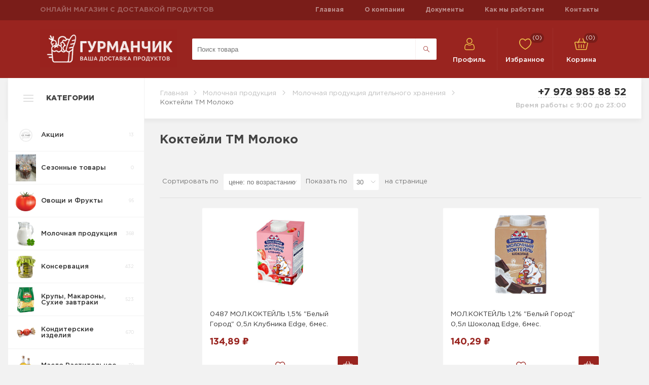

--- FILE ---
content_type: text/html; charset=utf-8
request_url: https://mgurman.ru/%D0%BA%D0%BE%D0%BA%D1%82%D0%B5%D0%B9%D0%BB%D0%B8-%D1%82%D0%BC-%D0%BC%D0%BE%D0%BB%D0%BE%D0%BA%D0%BE-2
body_size: 256156
content:
<!DOCTYPE html>
<html lang="ru"  class="html-category-page">
<head>
    <title>&#x41A;&#x43E;&#x43A;&#x442;&#x435;&#x439;&#x43B;&#x438; &#x422;&#x41C; &#x41C;&#x43E;&#x43B;&#x43E;&#x43A;&#x43E;</title>
    <meta http-equiv="Content-type" content="text/html;charset=UTF-8" />
    <meta name="description" content="&#x414;&#x43E;&#x441;&#x442;&#x430;&#x432;&#x43A;&#x430; &#x43F;&#x440;&#x43E;&#x434;&#x443;&#x43A;&#x442;&#x43E;&#x432; &#x43F;&#x438;&#x442;&#x430;&#x43D;&#x438;&#x44F; &#x43D;&#x430; &#x434;&#x43E;&#x43C; &#x446;&#x435;&#x43D;&#x44B; &#x432; &#x421;&#x438;&#x43C;&#x444;&#x435;&#x440;&#x43E;&#x43F;&#x43E;&#x43B;&#x435; &#x438; &#x421;&#x435;&#x432;&#x430;&#x441;&#x442;&#x43E;&#x43F;&#x43E;&#x43B;&#x435;. &#x417;&#x430;&#x43A;&#x430;&#x437;&#x430;&#x442;&#x44C; &#x435;&#x434;&#x443; &#x438; &#x442;&#x43E;&#x432;&#x430;&#x440;&#x44B; &#x434;&#x43B;&#x44F; &#x434;&#x43E;&#x43C;&#x430; &#x432; &#x43E;&#x43D;&#x43B;&#x430;&#x439;&#x43D; &#x43A;&#x430;&#x442;&#x430;&#x43B;&#x43E;&#x433;&#x435; &#x438;&#x43D;&#x442;&#x435;&#x440;&#x43D;&#x435;&#x442;-&#x43C;&#x430;&#x433;&#x430;&#x437;&#x438;&#x43D;&#x430; 5&#x41C; &#x413;&#x443;&#x440;&#x43C;&#x430;&#x43D; &#x43D;&#x435;&#x434;&#x43E;&#x440;&#x43E;&#x433;&#x43E; &#x441; &#x431;&#x44B;&#x441;&#x442;&#x440;&#x43E;&#x439; &#x434;&#x43E;&#x441;&#x442;&#x430;&#x432;&#x43A;&#x43E;&#x439;." />
    <meta name="keywords" content="&#x414;&#x43E;&#x441;&#x442;&#x430;&#x432;&#x43A;&#x430; &#x43F;&#x440;&#x43E;&#x434;&#x443;&#x43A;&#x442;&#x43E;&#x432; &#x43D;&#x430; &#x434;&#x43E;&#x43C; &#x421;&#x438;&#x43C;&#x444;&#x435;&#x440;&#x43E;&#x43F;&#x43E;&#x43B;&#x44C;, &#x434;&#x43E;&#x441;&#x442;&#x430;&#x432;&#x43A;&#x430; &#x43F;&#x440;&#x43E;&#x434;&#x443;&#x43A;&#x442;&#x43E;&#x432;,  &#x43F;&#x440;&#x43E;&#x434;&#x43E;&#x432;&#x43E;&#x43B;&#x44C;&#x441;&#x442;&#x432;&#x435;&#x43D;&#x43D;&#x44B;&#x439; &#x438;&#x43D;&#x442;&#x435;&#x440;&#x43D;&#x435;&#x442; &#x43C;&#x430;&#x433;&#x430;&#x437;&#x438;&#x43D;, &#x437;&#x430;&#x43A;&#x430;&#x437; &#x43F;&#x440;&#x43E;&#x434;&#x443;&#x43A;&#x442;&#x43E;&#x432; &#x43D;&#x430; &#x434;&#x43E;&#x43C;, &#x434;&#x43E;&#x441;&#x442;&#x430;&#x432;&#x43A;&#x430; &#x435;&#x434;&#x44B; &#x43D;&#x430; &#x434;&#x43E;&#x43C;, &#x438;&#x43D;&#x442;&#x435;&#x440;&#x43D;&#x435;&#x442; &#x43C;&#x430;&#x433;&#x430;&#x437;&#x438;&#x43D; &#x43F;&#x440;&#x43E;&#x434;&#x443;&#x43A;&#x442;&#x43E;&#x432; &#x441;&#x438;&#x43C;&#x444;&#x435;&#x440;&#x43E;&#x43F;&#x43E;&#x43B;&#x44C;, &#x437;&#x430;&#x43A;&#x430;&#x437;&#x442;&#x44C; &#x43F;&#x440;&#x43E;&#x434;&#x443;&#x43A;&#x442;&#x44B; &#x43D;&#x430; &#x434;&#x43E;&#x43C; &#x441;&#x438;&#x43C;&#x444;&#x435;&#x440;&#x43E;&#x43F;&#x43E;&#x43B;&#x44C;" />
    <meta name="generator" content="nopCommerce" />
    <meta name="viewport" content="width=device-width, initial-scale=1" />




    <!-- Open Graph -s->
    <meta property="og:type" content="website">
    <meta property="og:title" content="&#x41A;&#x43E;&#x43A;&#x442;&#x435;&#x439;&#x43B;&#x438; &#x422;&#x41C; &#x41C;&#x43E;&#x43B;&#x43E;&#x43A;&#x43E;">
    <meta property="og:url" content="текущий_url_материала">
    <meta property="og:image" content="ссылка на фото материала. Еcли нет, вставить заглушку с логотипом сайта формат jpg">
    <meta property="og:description" content="{Описание материала. Если пусто ШАБЛОН: Заголовок H1 - Имя сайта}">
    <meta property="og:site_name" content="Название домена или Компании и описание, чем занимается сайт">
    <meta property="og:locale" content="{Язык. Пример: ru_RU, ru-UA, ru-KZ, ru-BY, ru-UZ, ru-TJ}" />
    <meta property="article:published_time" content="{Дата размещения статьи. Формат: 2015-05-20T10:31:27+00:00}" />
    <meta property="article:modified_time " content="{Дата изменения статьи. Формат: 2020-01-20T11:31:27+00:00}" />
    <meta property="article:author" content="{Автор статьи, если пусто то: Название домена или Компании}" />
    <meta property="article:section" content="{Категория}" />
    <meta property="article:tag" content="{Тег статьи}" />
    <meta name="referrer" content="origin-when-crossorigin">

    <!-- twitter -s->
    <meta name="twitter:card" content="summary"/>
    <meta name="twitter:site" content="{Название домена или Компании}"/>
    <meta name="twitter:title" content="{Заголовок материала}">
    <meta name="twitter:description" content="{Описание материала. Если пусто ШАБЛОН: Заголовок H1 - Имя Сайта}"/>
    <meta name="twitter:creator" content="https://site.ru/"/>
    <meta name="twitter:image:src" content="ссылка на фото материала. Если нет, вставить заглушку с логотипом сайта формат jpg"/>
    <meta name="twitter:domain" content="https://site.ru/"/>
    <meta name="content-language" content="{Язык. Пример: ru, ua, kz, by, uz, tj}" />

-->


    <!-- Favicons -->
    <link rel="apple-touch-icon" sizes="60x60" href="/icons/icons_0/apple-touch-icon.png">
    <link rel="icon" type="image/png" sizes="32x32" href="/icons/icons_0/favicon-32x32.png">
    <link rel="icon" type="image/png" sizes="16x16" href="/icons/icons_0/favicon-16x16.png">
    <link rel="manifest" href="/icons/icons_0/site.webmanifest">
    <link rel="mask-icon" href="/icons/icons_0/safari-pinned-tab.svg" color="#5bbad5">
    <link rel="shortcut icon" href="/icons/icons_0/favicon.ico">
    <meta name="msapplication-TileColor" content="#da532c">
    <meta name="msapplication-config" content="/icons/icons_0/browserconfig.xml">
    <meta name="theme-color" content="#ffffff">
    <!-- ./Favicons -->
    
    
    
    <link href="/lib/jquery-ui/jquery-ui-1.12.1.custom/jquery-ui.min.css" rel="stylesheet" type="text/css" />
<link href="/Themes/DefaultClean/Content/css/styles.css" rel="stylesheet" type="text/css" />

    <script src="//code.jivo.ru/widget/Yk2QjxLjhx"></script>

    <link rel="canonical" href="https://mgurman.ru/%d0%ba%d0%be%d0%ba%d1%82%d0%b5%d0%b9%d0%bb%d0%b8-%d1%82%d0%bc-%d0%bc%d0%be%d0%bb%d0%be%d0%ba%d0%be-2" />

    
    
    <link rel="apple-touch-icon" sizes="180x180" href="/icons/icons_0/apple-touch-icon.png"><link rel="icon" type="image/png" sizes="32x32" href="/icons/icons_0/favicon-32x32.png"><link rel="icon" type="image/png" sizes="192x192" href="/icons/icons_0/android-chrome-192x192.png"><link rel="icon" type="image/png" sizes="16x16" href="/icons/icons_0/favicon-16x16.png"><link rel="manifest" href="/icons/icons_0/site.webmanifest"><link rel="mask-icon" href="/icons/icons_0/safari-pinned-tab.svg" color="#5bbad5"><link rel="shortcut icon" href="/icons/icons_0/favicon.ico"><meta name="msapplication-TileColor" content="#2d89ef"><meta name="msapplication-TileImage" content="/icons/icons_0/mstile-144x144.png"><meta name="msapplication-config" content="/icons/icons_0/browserconfig.xml"><meta name="theme-color" content="#ffffff">
    
    <!--Powered by nopCommerce - https://www.nopCommerce.com-->
    <link rel="stylesheet" href="/css/kolya.css">
    <link rel="stylesheet" href="/css/kolya-desktop.css">
    <link rel="stylesheet" href="/css/style-two.css">
    <link rel="stylesheet" href="/css/style-one.css?1589277486">
    <link rel="stylesheet" href="/css/footer.min.css?1589277479">
    <link rel="stylesheet" href="/css/header.min.css?1589277473">
    <link rel="stylesheet" href="/css/product.min.css?1589277473">
    <link rel="stylesheet" href="/css/main.min.css?1589277473">
    <link rel="stylesheet" href="/css/cart.css?1589277473">
    <link rel="stylesheet" href="/css/cart1.min.css?1589277473">
    <link rel="stylesheet" href="/css/re-style.css?1589277473">
    <link rel="stylesheet" href="/css/notifications.min.css?1589277473">
    <link rel="stylesheet" href="/css/payment.css?1589277493">
    <meta name="yandex-verification" content="0fe5d42323b63731" />
    <meta name="yandex-verification" content="0fbf7826ac544e0e" />
    <!-- Yandex.Metrika counter -->
    <script type="text/javascript" >
        (function(m,e,t,r,i,k,a){m[i]=m[i]||function(){(m[i].a=m[i].a||[]).push(arguments)};
        m[i].l=1*new Date();k=e.createElement(t),a=e.getElementsByTagName(t)[0],k.async=1,k.src=r,a.parentNode.insertBefore(k,a)})
        (window, document, "script", "https://mc.yandex.ru/metrika/tag.js", "ym");

        ym(62165227, "init", {
                clickmap:true,
                trackLinks:true,
                accurateTrackBounce:true,
                webvisor:true
        });
    </script>
    <noscript><div><img src="https://mc.yandex.ru/watch/62165227" style="position:absolute; left:-9999px;" alt="" /></div></noscript>
    <!-- /Yandex.Metrika counter -->

    <!-- Yandex.Metrika counter -->
    <script type="text/javascript" >
       (function(m,e,t,r,i,k,a){m[i]=m[i]||function(){(m[i].a=m[i].a||[]).push(arguments)};
       m[i].l=1*new Date();
       for (var j = 0; j < document.scripts.length; j++) {if (document.scripts[j].src === r) { return; }}
       k=e.createElement(t),a=e.getElementsByTagName(t)[0],k.async=1,k.src=r,a.parentNode.insertBefore(k,a)})
       (window, document, "script", "https://mc.yandex.ru/metrika/tag.js", "ym");

       ym(94056490, "init", {
            clickmap:true,
            trackLinks:true,
            accurateTrackBounce:true,
            webvisor:true
       });
    </script>
    <noscript><div><img src="https://mc.yandex.ru/watch/94056490" style="position:absolute; left:-9999px;" alt="" /></div></noscript>
    <!-- /Yandex.Metrika counter -->

    <!-- Global site tag (gtag.js) - Google Analytics -->
    <script async src="https://www.googletagmanager.com/gtag/js?id=UA-164228176-1"></script>
    <script>
        window.dataLayer = window.dataLayer || [];
        function gtag(){dataLayer.push(arguments);}
        gtag('js', new Date());

        gtag('config', 'UA-164228176-1');
    </script>
	
	
	
	<script src="https://cdnjs.cloudflare.com/ajax/libs/jspdf/2.5.1/jspdf.umd.min.js"></script>

	
	<script src="//code.jivo.ru/widget/Yk2QjxLjhx" async></script>

	
	<script src="https://ajax.googleapis.com/ajax/libs/jquery/3.6.0/jquery.min.js"></script>
        


        <script>
                $(document).ready(function() {
                    var s = "";
                    var s2 = "";
                    var s3 = "";
                    var l = "https://mgurman.ru";
                    $('a').each(function(){
                        s = self.location.href.split("/");
                        //console.log($(this).attr('href')+"--------"+s[s.length-1]+"------"+s[s.length-2]);

                        if(s[s.length-1] == ""){
                            s2 = "index.html";
                            s3 = l;
                        }
                        if(s[s.length-1] == ""){
                        }

                        if(l+$(this).attr('href') == self.location.href || $(this).attr('href') == self.location.href || $(this).attr('href') == s[s.length-1] || $(this).attr('href') == s2 || $(this).attr('href') == l || $(this).attr('href') == "https://"+s[s.length-2]+"/"){
                            $(this).removeAttr('href');
                            // || $(this).attr('href') == "index.html"
                        }
                    })
                });
            </script>

	
</head>

<body>
<div style="display:none;">

</div>
<!--
    <div itemscope itemtype="http://schema.org/Organization" style="display:none;"> 
        <span itemprop="name">5М Гурман</span>
        Адрес и телефон:
        <div itemprop="address" itemscope itemtype="http://schema.org/PostalAddress">
            <span itemprop="streetAddress">Звоните</span>
            <span itemprop="postalCode">099999</span>
            <span itemprop="addressLocality">Симферополь, Россия</span>
        </div>
        Телефон:<span itemprop="telephone">+7 (978) 985-88-52</span>,
       <!-- E-mail: <span itemprop="email">pochta@medvedica.org</span>-s->
    </div>
-->

    <!--
    <section itemscope itemtype="http://schema.org/Article" style="display:none;"> 
        <h2 itemprop="headline">Онлайн магазин с доставкой продуктов</h2>
        <img itemprop="image" src="https://mgurman.ru/images/thumbs/0011861_0002277_0000900_Logo_gurman.png">
        <div itemprop="description">
            Если вы хотите заказать еду из магазина, необходимо просто выбрать нужные товары в нашем интернет-каталоге и оформить заказ на сайте. Далее наши курьеры быстро доставят ваш заказ на дом в любую точку Симферополя или Севастополя.
        </div>
        <time itemprop="datePublished" datetime="2023-06-29"></time>
        <span itemprop="author">mgurman.ru</span>
        <div itemprop="publisher" itemscope itemtype="https://schema.org/Organization">
            <span itemprop="streetAddress">Звоните</span>
            <span itemprop="postalCode">099999</span>
            <span itemprop="addressLocality">Симферополь, Россия</span>
            <div itemprop="logo" itemscope itemtype="https://schema.org/ImageObject">
                <img itemprop="url" src="https://mgurman.ru/images/thumbs/0011861_0002277_0000900_Logo_gurman.png" />
            </div>
            <meta itemprop="name" content="mgurman.ru">
            <meta itemprop="url" content="mgurman.ru">
        </div>
        <meta itemprop="dateModified" content="2023-06-29" />
        <meta itemscope itemprop="mainEntityOfPage" itemType="https://schema.org/WebPage" itemid="https://mgurman.ru/" />
    </section>-->


<div class="ajax-loading-block-window" style="display: none">
</div>
<div id="dialog-notifications-success" title="Уведомление" style="display:none;">
</div>
<div id="dialog-notifications-error" title="Ошибка" style="display:none;">
</div>
<div id="dialog-notifications-warning" title="Предупреждение" style="display:none;">
</div>
<div id="bar-notification" class="bar-notification-container" data-close="Закрыть">
</div>



<!--[if lte IE 8]>
    <div style="clear:both;height:59px;text-align:center;position:relative;">
        <a href="http://www.microsoft.com/windows/internet-explorer/default.aspx" target="_blank">
            <img src="/Themes/DefaultClean/Content/images/ie_warning.jpg" height="42" width="820" alt="You are using an outdated browser. For a faster, safer browsing experience, upgrade for free today." />
        </a>
    </div>
<![endif]-->
<div class="master-wrapper-page">
    
    <div class="header-top">
    
    <div class="header-container">
        <!-- Заголовок сверху 111 -->
        <div class="header-top__title">
            <span class="header-top__title__span">Онлайн магазин с доставкой продуктов по Симферополю</span>
        </div>
        <!-- END Заголовок сверху -->

        <!-- Ссылки на скачивание в магазине и соц сети -->
        <!--<div class="social">
            <a href="#" class="social-item header-app-link">
                <img src="/icons/figma/apple-logo.svg" alt="" class="social-item__img">
            </a>
            <a href="https://whispy.site/Insta.market.app.apk" class="social-item header-app-link">
                <img src="/icons/figma/gplay-logo.svg" alt="" class="social-item__img">
            </a>
            <a href="https://instagram.com/instamarket.simf" class="social-item header-inst-link">
                <img src="/icons/figma/instagram-logo.svg" alt="" class="social-item__img">
            </a>
        </div>-->
        <!-- END Ссылки на скачивание в магазине и соц сети -->

        <!-- Внутренние ссылки -->
        <div class="header-top__links">
            <ul class="top-links">
                <li class="top-links__li">
                    <a href="/" class="top-links__li__a">Главная</a>
                </li>
                <li class="top-links__li">
                    <a href="/about-us" class="top-links__li__a">О компании</a>
                </li>
                <li class="top-links__li">
                    <a href="/privacy-notice" class="top-links__li__a">Документы</a>
                </li>
                <li class="top-links__li">
                    <a href="/conditions-of-use" class="top-links__li__a">Как мы работаем</a>
                </li>
                <li class="top-links__li">
                    <a href="/contacts" class="top-links__li__a">Контакты</a>
                </li>
            </ul>
        </div>
        <!-- END Внутренние ссылки -->
    </div>
    

    
</div>

    
    <div class="header-menu">
         
        <div class="header-container">
           

            <!-- Логотип -->
            
    <a href="/" class="header-menu__logo">
        <img alt="5&#x41C;&#x413;&#x443;&#x440;&#x43C;&#x430;&#x43D; &#x421;&#x438;&#x43C;&#x444;&#x435;&#x440;&#x43E;&#x43F;&#x43E;&#x43B;&#x44C;" src="https://mgurman.ru/images/thumbs/0011861_0002277_0000900_Logo_gurman.png" class="header-menu__logo__img">
    </a>
            <!-- END Логотип -->
            
            
<div class="header-menu__search">
    <span class="menu-toggle button category-toggle-mobile yellow">Каталог</span>

    <!--  -->
    <form method="get" id="small-search-box-form" class="search-form" action="/search">
        <input type="text" class="search-box-text search-form__field" id="small-searchterms" autocomplete="off" name="q" placeholder="Поиск товара" aria-label="Поиск по магазину" />
        
        <input type="submit" class="button-12 search-box-button search-form__button" value="."/>
            
                    
        
    </form>
    <a href="tel:+79789858852" class="button call-action yellow"></a>
    <!--  -->

</div>

            
            <div class="header-menu__nav-links header-links">
                
                
        
            <!-- <li><a href="/register?returnUrl=%2F%25D0%25BA%25D0%25BE%25D0%25BA%25D1%2582%25D0%25B5%25D0%25B9%25D0%25BB%25D0%25B8-%25D1%2582%25D0%25BC-%25D0%25BC%25D0%25BE%25D0%25BB%25D0%25BE%25D0%25BA%25D0%25BE-2" class="ico-register"> <img src="/images/register.svg" /> </a></li> -->
            <!-- <a href="/login?returnUrl=%2F%25D0%25BA%25D0%25BE%25D0%25BA%25D1%2582%25D0%25B5%25D0%25B9%25D0%25BB%25D0%25B8-%25D1%2582%25D0%25BC-%25D0%25BC%25D0%25BE%25D0%25BB%25D0%25BE%25D0%25BA%25D0%25BE-2" class="ico-login"> <img src="/images/user.png" /> </a> -->
            <a href="/login?returnUrl=%2F%25D0%25BA%25D0%25BE%25D0%25BA%25D1%2582%25D0%25B5%25D0%25B9%25D0%25BB%25D0%25B8-%25D1%2582%25D0%25BC-%25D0%25BC%25D0%25BE%25D0%25BB%25D0%25BE%25D0%25BA%25D0%25BE-2" class="nav-link">
                <div class="nav-link__icon-block">
                    <div class="nav-link__icon">
                        <!-- <span class="nav-link__icon__amount">169</span> -->
                        <img src="/icons/figma/profile-header.svg" alt="" class="nav-link__icon__img">
                    </div>
                </div>
                <div class="nav-link__text">
                    <span class="nav-link__text__span">Профиль</span>
                </div>
            </a>
                            <!-- <li>
                <a href="/wishlist" class="ico-wishlist">
                    <span class="wishlist-label"> <img src="/images/favorit.png" /> </span>
                    <span class="wishlist-qty">(0)</span>
                </a>
            </li> -->
            <a href="/wishlist" class="nav-link">
                <div class="nav-link__icon">
                    <span class="nav-link__icon__amount wishlist-qty">(0)</span>
                    <img src="/icons/figma/fav-header.svg" alt="" class="nav-link__icon__img">
                </div>
                <div class="nav-link__text">
                    <span class="nav-link__text__span">Избранное</span>
                </div>
            </a>
        
            <!-- <li id="topcartlink">
                <a href="/cart" class="ico-cart">
                    <span class="cart-label"> <img src="/images/cart.png" /> </span>
                    <span class="cart-qty">(0)</span>
                </a>
            </li> -->
            <a href="/cart" class="nav-link" id="topcartlink">
                <div class="nav-link__icon">
                    <span class="nav-link__icon__amount cart-qty">(0)</span>
                    <img src="/icons/figma/cart-header.svg" alt="" class="nav-link__icon__img">
                </div>
                <div class="nav-link__text">
                    <!-- Пока не отображается сумма  -->
                    <span class="nav-link__text__span">Корзина</span>
                    <!-- <span class="nav-link__text__span cart">92 579</span>
                    <span class="nav-link__text__span cart rub">&#8381;</span> -->
                </div>
            </a>
        

            

                <div id="flyout-cart" class="flyout-cart">
    <div class="mini-shopping-cart">
        <div class="count">
Ваша корзина пуста.        </div>
    </div>
</div>

            </div>

            <style>
            @media(min-width: 993px){
                .header-container .menu-toggle, .header-container .mobile{
                    display: none!important;
                }
            }
            .html-home-page .header-menu{
                background-color: #99241f!important;
            }
            </style>
            <!-- <ul class="top-menu notmobile">
    
        <li><a href="/">Главная</a></li>
    <li>
    <a href="/%D0%BE%D0%B2%D0%BE%D1%89%D0%B8-%D1%84%D1%80%D1%83%D0%BA%D1%82%D1%8B-2">&#x41E;&#x432;&#x43E;&#x449;&#x438; &#x438; &#x424;&#x440;&#x443;&#x43A;&#x442;&#x44B;
 (95)    </a>
</li><li>
    <a href="/%D1%85%D0%BE%D0%BB%D0%BE%D0%B4%D0%B8%D0%BB%D1%8C%D0%BD%D0%B8%D0%BA-%D1%81%D0%BA%D0%BE%D1%80%D0%BE%D0%BF%D0%BE%D1%80%D1%82-3">&#x41C;&#x43E;&#x43B;&#x43E;&#x447;&#x43D;&#x430;&#x44F; &#x43F;&#x440;&#x43E;&#x434;&#x443;&#x43A;&#x446;&#x438;&#x44F;
 (368)    </a>
            <div class="sublist-toggle"></div>
            <ul class="sublist first-level">
<li>
    <a href="/%D1%82%D0%B2%D0%BE%D1%80%D0%BE%D0%B3-%D0%B8-%D1%82%D0%B2%D0%BE%D1%80%D0%BE%D0%B6%D0%BD%D0%B0%D1%8F-%D0%BC%D0%B0%D1%81%D1%81%D0%B0-2">&#x422;&#x432;&#x43E;&#x440;&#x43E;&#x433; &#x438; &#x442;&#x432;&#x43E;&#x440;&#x43E;&#x436;&#x43D;&#x430;&#x44F; &#x43C;&#x430;&#x441;&#x441;&#x430;
 (61)    </a>
</li><li>
    <a href="/%D1%81%D1%8B%D1%80%D0%BA%D0%B8-%D1%81%D0%BB%D0%B0%D0%B4%D0%BA%D0%B8%D0%B5-2">&#x421;&#x44B;&#x440;&#x43A;&#x438; &#x421;&#x43B;&#x430;&#x434;&#x43A;&#x438;&#x435;
 (28)    </a>
</li><li>
    <a href="/%D1%82%D0%B5%D0%BF%D0%BB%D0%B0%D1%8F-%D0%BF%D0%BE%D0%BB%D0%BA%D0%B0-%D0%BC%D0%BE%D0%BB%D0%BE%D0%BA%D0%BE-3">&#x41C;&#x43E;&#x43B;&#x43E;&#x447;&#x43D;&#x430;&#x44F; &#x43F;&#x440;&#x43E;&#x434;&#x443;&#x43A;&#x446;&#x438;&#x44F; &#x434;&#x43B;&#x438;&#x442;&#x435;&#x43B;&#x44C;&#x43D;&#x43E;&#x433;&#x43E; &#x445;&#x440;&#x430;&#x43D;&#x435;&#x43D;&#x438;&#x44F;
 (36)    </a>
            <div class="sublist-toggle"></div>
            <ul class="sublist ">
<li>
    <a href="/%D1%81%D0%BB%D0%B8%D0%B2%D0%BA%D0%B8-%D1%82%D0%B5%D0%BF%D0%BB%D0%B0%D1%8F-%D0%BF%D0%BE%D0%BB%D0%BA%D0%B0-2">&#x421;&#x43B;&#x438;&#x432;&#x43A;&#x438; &#x434;&#x43B;&#x438;&#x442;&#x435;&#x43B;&#x44C;&#x43D;&#x43E;&#x433;&#x43E; &#x445;&#x440;&#x430;&#x43D;&#x435;&#x43D;&#x438;&#x44F;
 (12)    </a>
</li><li>
    <a href="/%D0%BC%D0%BE%D0%BB%D0%BE%D0%BA%D0%BE-%D0%B4%D0%BB%D1%8F-%D0%B4%D0%B5%D1%82%D0%B5%D0%B9-2">&#x41C;&#x43E;&#x43B;&#x43E;&#x43A;&#x43E; &#x414;&#x43B;&#x44F; &#x434;&#x435;&#x442;&#x435;&#x439;
 (2)    </a>
</li><li>
    <a href="/%D0%BA%D0%BE%D0%BA%D1%82%D0%B5%D0%B9%D0%BB%D0%B8-%D1%82%D0%BC-%D0%BC%D0%BE%D0%BB%D0%BE%D0%BA%D0%BE-2">&#x41A;&#x43E;&#x43A;&#x442;&#x435;&#x439;&#x43B;&#x438; &#x422;&#x41C; &#x41C;&#x43E;&#x43B;&#x43E;&#x43A;&#x43E;
 (2)    </a>
</li><li>
    <a href="/%D0%B9%D0%BE%D0%B3%D1%83%D1%80%D1%82-%D1%82%D0%B5%D0%BF%D0%BB%D0%B0%D1%8F-%D0%BF%D0%BE%D0%BB%D0%BA%D0%B0-2">&#x419;&#x43E;&#x433;&#x443;&#x440;&#x442; &#x434;&#x43B;&#x438;&#x442;&#x435;&#x43B;&#x44C;&#x43D;&#x43E;&#x433;&#x43E; &#x445;&#x440;&#x430;&#x43D;&#x435;&#x43D;&#x438;&#x44F;
 (0)    </a>
</li><li>
    <a href="/%D0%BC%D0%BE%D0%BB%D0%BE%D0%BA%D0%BE-%D1%83%D0%BB%D1%8C%D1%82%D1%80%D0%B0%D0%BF%D0%B0%D1%81%D1%82%D0%B5%D1%80%D0%B8%D0%B7%D0%BE%D0%B2%D0%B0%D0%BD%D0%BD%D0%BE%D0%B5-2">&#x41C;&#x43E;&#x43B;&#x43E;&#x43A;&#x43E; &#x423;&#x43B;&#x44C;&#x442;&#x440;&#x430;&#x43F;&#x430;&#x441;&#x442;&#x435;&#x440;&#x438;&#x437;&#x43E;&#x432;&#x430;&#x43D;&#x43D;&#x43E;&#x435;
 (8)    </a>
</li>            </ul>
</li><li>
    <a href="/%D0%B9%D0%BE%D0%B3%D1%83%D1%80%D1%82-2">&#x419;&#x43E;&#x433;&#x443;&#x440;&#x442;
 (71)    </a>
</li><li>
    <a href="/%D1%81%D0%BC%D0%B5%D1%82%D0%B0%D0%BD%D0%B0-2">&#x421;&#x43C;&#x435;&#x442;&#x430;&#x43D;&#x430;
 (25)    </a>
</li><li>
    <a href="/%D0%B4%D0%B5%D1%81%D0%B5%D1%80%D1%82%D1%8B-2">&#x414;&#x435;&#x441;&#x435;&#x440;&#x442;&#x44B;
 (20)    </a>
</li><li>
    <a href="/%D0%B0%D0%BA%D1%82%D0%B8%D0%BC%D0%B5%D0%BB%D1%8C-2">&#x410;&#x43A;&#x442;&#x438;&#x43C;&#x435;&#x43B;&#x44C;
 (2)    </a>
</li><li>
    <a href="/%D0%BF%D1%83%D0%B4%D0%B8%D0%BD%D0%B3-%D1%85%D0%BE%D0%BB%D0%BE%D0%B4-2">&#x41F;&#x443;&#x434;&#x438;&#x43D;&#x433; &#x43C;&#x43E;&#x43B;&#x43E;&#x447;&#x43D;&#x44B;&#x439;
 (6)    </a>
</li><li>
    <a href="/%D0%BC%D0%BE%D0%BB%D0%BE%D0%BA%D0%BE-%D1%81%D0%BA%D0%BE%D1%80%D0%BE%D0%BF%D0%BE%D1%80%D1%82-2">&#x41C;&#x43E;&#x43B;&#x43E;&#x43A;&#x43E;
 (10)    </a>
</li><li>
    <a href="/%D0%BA%D0%BE%D0%BA%D1%82%D0%B5%D0%B9%D0%BB%D0%B8-%D1%81%D0%BA%D0%BE%D1%80%D0%BE%D0%BF%D0%BE%D1%80%D1%82-2">&#x41C;&#x43E;&#x43B;&#x43E;&#x447;&#x43D;&#x44B;&#x435; &#x43A;&#x43E;&#x43A;&#x442;&#x435;&#x439;&#x43B;&#x438;
 (18)    </a>
</li><li>
    <a href="/%D1%80%D1%8F%D0%B6%D0%B5%D0%BD%D0%BA%D0%B0-2">&#x420;&#x44F;&#x436;&#x435;&#x43D;&#x43A;&#x430;
 (2)    </a>
</li><li>
    <a href="/%D0%B4%D0%B5%D1%81%D0%B5%D1%80%D1%82-%D1%81%D1%8B%D1%80%D0%BE%D0%BA-2">&#x414;&#x435;&#x441;&#x435;&#x440;&#x442; &#x421;&#x44B;&#x440;&#x43E;&#x43A;
 (4)    </a>
</li><li>
    <a href="/%D1%81%D1%8B%D0%B2%D0%BE%D1%80%D0%BE%D1%82%D0%BA%D0%B0-2">&#x421;&#x44B;&#x432;&#x43E;&#x440;&#x43E;&#x442;&#x43A;&#x430;
 (6)    </a>
</li><li>
    <a href="/%D0%B7%D0%B0%D0%BC%D0%B5%D0%BD%D0%B8%D1%82%D0%B5%D0%BB%D0%B8-%D0%BC%D0%BE%D0%BB%D0%BE%D0%BA%D0%B0">&#x417;&#x430;&#x43C;&#x435;&#x43D;&#x438;&#x442;&#x435;&#x43B;&#x438; &#x43C;&#x43E;&#x43B;&#x43E;&#x43A;&#x430;
 (10)    </a>
</li><li>
    <a href="/%D0%BA%D0%B8%D1%81%D0%BB%D0%BE%D0%BC%D0%BE%D0%BB%D0%BE%D1%87%D0%BD%D1%8B%D0%B5-%D0%BF%D1%80%D0%BE%D0%B4%D1%83%D0%BA%D1%82%D1%8B">&#x41A;&#x438;&#x441;&#x43B;&#x43E;&#x43C;&#x43E;&#x43B;&#x43E;&#x447;&#x43D;&#x44B;&#x435; &#x43F;&#x440;&#x43E;&#x434;&#x443;&#x43A;&#x442;&#x44B;
 (36)    </a>
            <div class="sublist-toggle"></div>
            <ul class="sublist ">
<li>
    <a href="/%D0%BA%D0%B5%D1%84%D0%B8%D1%80-2">&#x41A;&#x435;&#x444;&#x438;&#x440;
 (6)    </a>
</li>            </ul>
</li>            </ul>
</li><li>
    <a href="/%D0%B1%D0%B0%D0%BA%D0%B0%D0%BB%D0%B5%D1%8F-3">&#x41A;&#x43E;&#x43D;&#x441;&#x435;&#x440;&#x432;&#x430;&#x446;&#x438;&#x44F;
 (432)    </a>
            <div class="sublist-toggle"></div>
            <ul class="sublist first-level">
<li>
    <a href="/%D0%BA%D0%BE%D0%BD%D1%81%D0%B5%D1%80%D0%B2%D0%B0%D1%86%D0%B8%D1%8F-%D0%BE%D0%B2%D0%BE%D1%89%D0%BD%D0%B0%D1%8F-2">&#x41A;&#x43E;&#x43D;&#x441;&#x435;&#x440;&#x432;&#x44B; &#x41E;&#x432;&#x43E;&#x449;&#x43D;&#x44B;&#x435;
 (89)    </a>
</li><li>
    <a href="/%D0%BA%D0%BE%D0%BD%D1%81%D0%B5%D1%80%D0%B2%D0%B0%D1%86%D0%B8%D1%8F-%D1%80%D1%8B%D0%B1%D0%BD%D0%B0%D1%8F-2">&#x41A;&#x43E;&#x43D;&#x441;&#x435;&#x440;&#x432;&#x44B; &#x420;&#x44B;&#x431;&#x43D;&#x44B;&#x435;
 (26)    </a>
</li><li>
    <a href="/%D0%BA%D0%BE%D0%BD%D1%81%D0%B5%D1%80%D0%B2%D0%B0%D1%86%D0%B8%D1%8F-%D0%BE%D0%B2%D0%BE%D1%89%D0%BD%D0%B0%D1%8F-%D0%BC%D0%BE%D1%80%D0%B5%D0%BF%D1%80%D0%BE%D0%B4%D1%83%D0%BA%D1%82%D1%8B">&#x41A;&#x43E;&#x43D;&#x441;&#x435;&#x440;&#x432;&#x44B; &#x41E;&#x432;&#x43E;&#x449;&#x43D;&#x44B;&#x435; &#x41C;&#x43E;&#x440;&#x435;&#x43F;&#x440;&#x43E;&#x434;&#x443;&#x43A;&#x442;&#x44B;
 (2)    </a>
</li><li>
    <a href="/%D1%81%D0%B3%D1%83%D1%89%D0%B5%D0%BD%D0%BA%D0%B0-%D0%B4%D0%B6%D0%B5%D0%BC%D1%8B">&#x421;&#x433;&#x443;&#x449;&#x435;&#x43D;&#x43A;&#x430; &#x414;&#x436;&#x435;&#x43C;&#x44B;
 (44)    </a>
</li><li>
    <a href="/%D0%BA%D0%BE%D0%BD%D1%81%D0%B5%D1%80%D0%B2%D0%B0%D1%86%D0%B8%D1%8F-%D0%BC%D1%8F%D1%81%D0%BD%D0%B0%D1%8F-2">&#x41A;&#x43E;&#x43D;&#x441;&#x435;&#x440;&#x432;&#x44B; &#x41C;&#x44F;&#x441;&#x43D;&#x44B;&#x435;
 (29)    </a>
</li><li>
    <a href="/%D0%BA%D0%BE%D0%BD%D1%81%D0%B5%D1%80%D0%B2%D0%B0%D1%86%D0%B8%D1%8F-%D0%BC%D1%8F%D1%81%D0%BD%D0%B0%D1%8F-%D1%81%D0%B2%D0%B8%D0%BD%D0%B8%D0%BD%D0%B0">&#x41A;&#x43E;&#x43D;&#x441;&#x435;&#x440;&#x432;&#x44B; &#x41C;&#x44F;&#x441;&#x43D;&#x44B;&#x435; &#x421;&#x432;&#x438;&#x43D;&#x438;&#x43D;&#x430;
 (3)    </a>
</li><li>
    <a href="/%D1%81%D0%BE%D0%BB%D0%B5%D0%BD%D1%8C%D1%8F">&#x421;&#x43E;&#x43B;&#x435;&#x43D;&#x44C;&#x44F;
 (15)    </a>
</li><li>
    <a href="/%D0%B1%D0%B0%D0%BA%D0%B0%D0%BB%D0%B5%D1%8F-5">&#x41A;&#x43E;&#x43D;&#x441;&#x435;&#x440;&#x432;&#x430;&#x446;&#x438;&#x438;
 (8)    </a>
</li>            </ul>
</li><li>
    <a href="/%D0%BA%D1%80%D1%83%D0%BF%D1%8B-%D0%BC%D0%B0%D0%BA%D0%B0%D1%80%D0%BE%D0%BD%D1%8B-%D1%81%D1%83%D1%85%D0%B8%D0%B5-%D0%B7%D0%B0%D0%B2%D1%82%D1%80%D0%B0%D0%BA%D0%B8">&#x41A;&#x440;&#x443;&#x43F;&#x44B;, &#x41C;&#x430;&#x43A;&#x430;&#x440;&#x43E;&#x43D;&#x44B;, &#x421;&#x443;&#x445;&#x438;&#x435; &#x437;&#x430;&#x432;&#x442;&#x440;&#x430;&#x43A;&#x438;
 (523)    </a>
            <div class="sublist-toggle"></div>
            <ul class="sublist first-level">
<li>
    <a href="/%D0%BA%D0%B0%D1%88%D0%B8-%D0%BA%D1%80%D1%83%D0%BF%D1%8B-3">&#x41A;&#x440;&#x443;&#x43F;&#x44B; &#x438; &#x431;&#x43E;&#x431;&#x43E;&#x432;&#x44B;&#x435;
 (137)    </a>
            <div class="sublist-toggle"></div>
            <ul class="sublist ">
<li>
    <a href="/%D0%BC%D1%8E%D1%81%D0%BB%D0%B8">&#x41C;&#x44E;&#x441;&#x43B;&#x438;
 (12)    </a>
</li><li>
    <a href="/%D0%BE%D0%B2%D1%81%D1%8F%D0%BD%D1%8B%D0%B5-%D0%B1%D1%8B%D1%81%D1%82%D1%80%D0%BE%D0%B3%D0%BE-%D0%BF%D1%80%D0%B8%D0%B3%D0%BE%D1%82%D0%BE%D0%B2%D0%BB%D0%B5%D0%BD%D0%B8%D1%8F-2">&#x41E;&#x432;&#x441;&#x44F;&#x43D;&#x44B;&#x435; &#x431;&#x44B;&#x441;&#x442;&#x440;&#x43E;&#x433;&#x43E; &#x43F;&#x440;&#x438;&#x433;&#x43E;&#x442;&#x43E;&#x432;&#x43B;&#x435;&#x43D;&#x438;&#x44F;
 (28)    </a>
</li><li>
    <a href="/%D1%85%D0%BB%D0%BE%D0%BF%D1%8C%D1%8F-2">&#x425;&#x43B;&#x43E;&#x43F;&#x44C;&#x44F;
 (16)    </a>
</li><li>
    <a href="/%D1%81%D1%83%D1%85%D0%BE%D1%84%D1%80%D1%83%D0%BA%D1%82%D1%8B-2">&#x421;&#x443;&#x445;&#x43E;&#x444;&#x440;&#x443;&#x43A;&#x442;&#x44B;
 (1)    </a>
</li><li>
    <a href="/%D0%B3%D0%B0%D1%80%D0%BD%D0%B8%D1%80%D1%8B-2">&#x413;&#x430;&#x440;&#x43D;&#x438;&#x440;&#x44B;
 (0)    </a>
</li><li>
    <a href="/%D0%BA%D1%80%D1%83%D0%BF%D1%8B-3">&#x41A;&#x440;&#x443;&#x43F;&#x44B;2
 (35)    </a>
</li><li>
    <a href="/%D0%BA%D0%B0%D1%88%D0%B8-%D0%BA%D1%80%D1%83%D0%BF%D1%8B-%D0%B1%D1%8B%D1%81%D1%82%D1%80%D0%BE-3">&#x41A;&#x430;&#x448;&#x438;. &#x43A;&#x440;&#x443;&#x43F;&#x44B; &#x411;&#x44B;&#x441;&#x442;&#x440;&#x43E;
 (11)    </a>
</li>            </ul>
</li><li>
    <a href="/%D0%B3%D0%BE%D1%82%D0%BE%D0%B2%D1%8B%D0%B5-%D0%B7%D0%B0%D0%B2%D1%82%D1%80%D0%B0%D0%BA%D0%B8-3">&#x421;&#x443;&#x445;&#x438;&#x435; &#x437;&#x430;&#x432;&#x442;&#x440;&#x430;&#x43A;&#x438;, &#x43A;&#x430;&#x448;&#x438;, &#x445;&#x43B;&#x43E;&#x43F;&#x44C;&#x44F;
 (9)    </a>
            <div class="sublist-toggle"></div>
            <ul class="sublist ">
<li>
    <a href="/%D0%B3%D0%BE%D1%82%D0%BE%D0%B2%D1%8B%D0%B9-%D0%B7%D0%B0%D0%B2%D1%82%D1%80%D0%B0%D0%BA-2">&#x421;&#x443;&#x445;&#x438;&#x435; &#x437;&#x430;&#x432;&#x442;&#x440;&#x430;&#x43A;&#x438;
 (8)    </a>
</li>            </ul>
</li><li>
    <a href="/%D0%BC%D0%B0%D0%BA%D0%B0%D1%80%D0%BE%D0%BD%D1%8B-2">&#x41C;&#x430;&#x43A;&#x430;&#x440;&#x43E;&#x43D;&#x44B;
 (97)    </a>
            <div class="sublist-toggle"></div>
            <ul class="sublist ">
<li>
    <a href="/%D0%BB%D0%B0%D0%BF%D1%88%D0%B0-%D0%B1%D1%8B%D1%81%D1%82%D1%80%D0%BE%D0%B3%D0%BE-%D0%BF%D1%80%D0%B8%D0%B3%D0%BE%D1%82%D0%BE%D0%B2%D0%BB%D0%B5%D0%BD%D0%B8%D1%8F-2">&#x41B;&#x430;&#x43F;&#x448;&#x430; &#x431;&#x44B;&#x441;&#x442;&#x440;&#x43E;&#x433;&#x43E; &#x43F;&#x440;&#x438;&#x433;&#x43E;&#x442;&#x43E;&#x432;&#x43B;&#x435;&#x43D;&#x438;&#x44F;
 (26)    </a>
</li><li>
    <a href="/%D1%8F%D0%BF%D0%BE%D0%BD%D1%81%D0%BA%D0%B0%D1%8F-%D0%BA%D1%83%D1%85%D0%BD%D1%8F">&#x42F;&#x43F;&#x43E;&#x43D;&#x441;&#x43A;&#x430;&#x44F; &#x43A;&#x443;&#x445;&#x43D;&#x44F;
 (15)    </a>
</li>            </ul>
</li>            </ul>
</li><li>
    <a href="/%D0%BA%D0%BE%D0%BD%D0%B4%D0%B8%D1%82%D0%B5%D1%80%D1%81%D0%BA%D0%B8%D0%B5-%D0%B8%D0%B7%D0%B4%D0%B5%D0%BB%D0%B8%D1%8F-3">&#x41A;&#x43E;&#x43D;&#x434;&#x438;&#x442;&#x435;&#x440;&#x441;&#x43A;&#x438;&#x435; &#x438;&#x437;&#x434;&#x435;&#x43B;&#x438;&#x44F;
 (670)    </a>
            <div class="sublist-toggle"></div>
            <ul class="sublist first-level">
<li>
    <a href="/%D0%B2%D0%BE%D1%81%D1%82%D0%BE%D1%87%D0%BD%D1%8B%D0%B5-%D1%81%D0%BB%D0%B0%D0%B4%D0%BE%D1%81%D1%82%D0%B8-3">&#x412;&#x43E;&#x441;&#x442;&#x43E;&#x447;&#x43D;&#x44B;&#x435; &#x441;&#x43B;&#x430;&#x434;&#x43E;&#x441;&#x442;&#x438;
 (32)    </a>
            <div class="sublist-toggle"></div>
            <ul class="sublist ">
<li>
    <a href="/%D0%B8%D1%80%D0%B8%D1%81-2">&#x418;&#x440;&#x438;&#x441;
 (1)    </a>
</li><li>
    <a href="/%D0%B7%D0%B5%D1%84%D0%B8%D1%80">&#x417;&#x435;&#x444;&#x438;&#x440;
 (11)    </a>
            <div class="sublist-toggle"></div>
            <ul class="sublist ">
<li>
    <a href="/%D0%B3%D0%BB%D0%B0%D0%B7%D0%B8%D1%80%D0%BE%D0%B2%D0%B0%D0%BD%D0%BD%D1%8B%D0%B9">&#x413;&#x43B;&#x430;&#x437;&#x438;&#x440;&#x43E;&#x432;&#x430;&#x43D;&#x43D;&#x44B;&#x439;
 (0)    </a>
</li>            </ul>
</li><li>
    <a href="/%D0%BC%D0%B0%D1%80%D0%BC%D0%B5%D0%BB%D0%B0%D0%B4">&#x41C;&#x430;&#x440;&#x43C;&#x435;&#x43B;&#x430;&#x434;
 (9)    </a>
</li><li>
    <a href="/%D0%BA%D0%BE%D0%B7%D0%B8%D0%BD%D0%B0%D0%BA%D0%B8-2">&#x41A;&#x43E;&#x437;&#x438;&#x43D;&#x430;&#x43A;&#x438;
 (7)    </a>
            <div class="sublist-toggle"></div>
            <ul class="sublist ">
<li>
    <a href="/%D0%BF%D1%80%D0%BE%D1%87%D0%B8%D0%B5">&#x41F;&#x440;&#x43E;&#x447;&#x438;&#x435;
 (1)    </a>
</li><li>
    <a href="/%D1%80%D0%B8%D1%81%D0%BE%D0%B2%D1%8B%D0%B5">&#x420;&#x438;&#x441;&#x43E;&#x432;&#x44B;&#x435;
 (0)    </a>
</li><li>
    <a href="/%D0%BF%D0%BE%D0%B4%D1%81%D0%BE%D0%BB%D0%BD%D0%B5%D1%87%D0%BD%D1%8B%D0%B5">&#x41F;&#x43E;&#x434;&#x441;&#x43E;&#x43B;&#x43D;&#x435;&#x447;&#x43D;&#x44B;&#x435;
 (2)    </a>
</li><li>
    <a href="/%D0%B0%D1%80%D0%B0%D1%85%D0%B8%D1%81%D0%BE%D0%B2%D1%8B%D0%B5-2">&#x410;&#x440;&#x430;&#x445;&#x438;&#x441;&#x43E;&#x432;&#x44B;&#x435;
 (2)    </a>
</li>            </ul>
</li><li>
    <a href="/%D1%85%D0%B0%D0%BB%D0%B2%D0%B0-3">&#x425;&#x430;&#x43B;&#x432;&#x430;
 (3)    </a>
            <div class="sublist-toggle"></div>
            <ul class="sublist ">
<li>
    <a href="/%D0%BF%D0%BE%D0%B4%D1%81%D0%BE%D0%BB%D0%BD%D0%B5%D1%87%D0%BD%D0%B0%D1%8F-2">&#x41F;&#x43E;&#x434;&#x441;&#x43E;&#x43B;&#x43D;&#x435;&#x447;&#x43D;&#x430;&#x44F;
 (1)    </a>
</li>            </ul>
</li><li>
    <a href="/%D1%80%D0%B0%D1%85%D0%B0%D1%82-%D0%BB%D1%83%D0%BA%D1%83%D0%BC">&#x420;&#x430;&#x445;&#x430;&#x442;-&#x43B;&#x443;&#x43A;&#x443;&#x43C;
 (0)    </a>
</li>            </ul>
</li><li>
    <a href="/%D0%BF%D0%BE%D0%BF%D0%BA%D0%BE%D1%80%D0%BD">&#x41F;&#x43E;&#x43F;&#x43A;&#x43E;&#x440;&#x43D;
 (10)    </a>
</li><li>
    <a href="/%D0%BA%D1%80%D1%83%D0%B0%D1%81%D1%81%D0%B0%D0%BD%D1%8B-2">&#x41A;&#x440;&#x443;&#x430;&#x441;&#x441;&#x430;&#x43D;&#x44B;
 (13)    </a>
</li><li>
    <a href="/%D0%BF%D0%B8%D1%80%D0%BE%D0%B6%D0%B5%D0%BD%D0%BD%D1%8B%D0%B5-2">&#x41F;&#x438;&#x440;&#x43E;&#x436;&#x43D;&#x44B;&#x435;
 (5)    </a>
</li><li>
    <a href="/%D0%BF%D0%B5%D1%87%D0%B5%D0%BD%D1%8C%D0%B5-2">&#x41F;&#x435;&#x447;&#x435;&#x43D;&#x44C;&#x435;
 (55)    </a>
            <div class="sublist-toggle"></div>
            <ul class="sublist ">
<li>
    <a href="/%D1%81%D0%B0%D1%85%D0%B0%D1%80%D0%BD%D0%BE%D0%B5-2">&#x421;&#x430;&#x445;&#x430;&#x440;&#x43D;&#x43E;&#x435;
 (9)    </a>
</li><li>
    <a href="/%D1%81%D0%B4%D0%BE%D0%B1%D0%BD%D0%BE%D0%B5-3">&#x421;&#x434;&#x43E;&#x431;&#x43D;&#x43E;&#x435;
 (19)    </a>
            <div class="sublist-toggle"></div>
            <ul class="sublist ">
<li>
    <a href="/%D0%BD%D0%B5%D0%B3%D0%BB%D0%B0%D0%B7%D0%B8%D1%80%D0%BE%D0%B2%D0%B0%D0%BD%D0%BD%D0%BE%D0%B5-2">&#x41D;&#x435;&#x433;&#x43B;&#x430;&#x437;&#x438;&#x440;&#x43E;&#x432;&#x430;&#x43D;&#x43D;&#x43E;&#x435;
 (16)    </a>
</li><li>
    <a href="/%D0%B3%D0%BB%D0%B0%D0%B7%D0%B8%D1%80%D0%BE%D0%B2%D0%B0%D0%BD%D0%BD%D0%BE%D0%B5-2">&#x413;&#x43B;&#x430;&#x437;&#x438;&#x440;&#x43E;&#x432;&#x430;&#x43D;&#x43D;&#x43E;&#x435;
 (3)    </a>
</li>            </ul>
</li><li>
    <a href="/%D1%81%D0%B5%D0%BD%D0%B4%D0%B2%D0%B8%D1%87-2">&#x421;&#x435;&#x43D;&#x434;&#x432;&#x438;&#x447;
 (11)    </a>
</li><li>
    <a href="/%D0%BF%D0%B5%D1%87%D0%B5%D0%BD%D1%8C%D0%B5-%D0%BE%D0%B2%D1%81%D1%8F%D0%BD%D0%BE%D0%B5">&#x41F;&#x435;&#x447;&#x435;&#x43D;&#x44C;&#x435; &#x43E;&#x432;&#x441;&#x44F;&#x43D;&#x43E;&#x435;
 (4)    </a>
</li><li>
    <a href="/%D0%B7%D0%B0%D1%82%D1%8F%D0%B6%D0%BD%D0%BE%D0%B5-2">&#x417;&#x430;&#x442;&#x44F;&#x436;&#x43D;&#x43E;&#x435;
 (1)    </a>
</li>            </ul>
</li><li>
    <a href="/%D0%BA%D1%80%D0%B5%D0%BA%D0%B5%D1%80-3">&#x41A;&#x440;&#x435;&#x43A;&#x435;&#x440;
 (17)    </a>
            <div class="sublist-toggle"></div>
            <ul class="sublist ">
<li>
    <a href="/%D1%81%D0%BE%D0%BB%D0%B5%D0%BD%D1%8B%D0%B9-2">&#x421;&#x43E;&#x43B;&#x435;&#x43D;&#x44B;&#x439;
 (12)    </a>
</li><li>
    <a href="/%D1%81%D0%BB%D0%B0%D0%B4%D0%BA%D0%B8%D0%B9-2">&#x421;&#x43B;&#x430;&#x434;&#x43A;&#x438;&#x439;
 (3)    </a>
</li>            </ul>
</li><li>
    <a href="/%D1%82%D0%BE%D0%B2%D0%B0%D1%80%D1%8B-%D0%B4%D0%BB%D1%8F-%D0%B4%D0%B8%D0%B0%D0%B1%D0%B5%D1%82%D0%B8%D0%BA%D0%BE%D0%B2">&#x422;&#x43E;&#x432;&#x430;&#x440;&#x44B; &#x434;&#x43B;&#x44F; &#x434;&#x438;&#x430;&#x431;&#x435;&#x442;&#x438;&#x43A;&#x43E;&#x432;
 (10)    </a>
            <div class="sublist-toggle"></div>
            <ul class="sublist ">
<li>
    <a href="/%D0%B7%D0%B5%D1%84%D0%B8%D1%80-%D0%B4%D0%B8%D0%B0%D0%B1%D0%B5%D1%82%D0%B8%D0%BA%D0%B0">&#x417;&#x435;&#x444;&#x438;&#x440; &#x434;&#x438;&#x430;&#x431;&#x435;&#x442;&#x438;&#x43A;&#x430;
 (2)    </a>
</li><li>
    <a href="/%D1%88%D0%BE%D0%BA%D0%BE%D0%BB%D0%B0%D0%B4-%D0%B4%D0%B8%D0%B0%D0%B1%D0%B5%D1%82%D0%B8%D0%BA%D0%B0">&#x428;&#x43E;&#x43A;&#x43E;&#x43B;&#x430;&#x434; &#x434;&#x438;&#x430;&#x431;&#x435;&#x442;&#x438;&#x43A;&#x430;
 (5)    </a>
</li><li>
    <a href="/%D0%BF%D0%B5%D1%87%D0%B5%D0%BD%D1%8C%D0%B5-%D0%B4%D0%B8%D0%B0%D0%B1%D0%B5%D1%82%D0%B8%D0%BA%D0%B0">&#x41F;&#x435;&#x447;&#x435;&#x43D;&#x44C;&#x435; &#x434;&#x438;&#x430;&#x431;&#x435;&#x442;&#x438;&#x43A;&#x430;
 (0)    </a>
</li>            </ul>
</li><li>
    <a href="/%D0%BA%D0%BE%D0%BD%D1%84%D0%B5%D1%82%D1%8B-%D0%BA%D0%BE%D1%80%D0%BE%D0%B1%D0%BA%D0%B0-2">&#x41A;&#x43E;&#x43D;&#x444;&#x435;&#x442;&#x44B; &#x41A;&#x43E;&#x440;&#x43E;&#x431;&#x43A;&#x430;
 (9)    </a>
</li><li>
    <a href="/%D0%BA%D0%BE%D0%BD%D0%B4%D0%B8%D1%82%D0%B5%D1%80%D0%BA%D0%B0-%D0%B2%D0%B5%D1%81-3">&#x418;&#x437;&#x434;&#x435;&#x43B;&#x438;&#x44F; &#x432;&#x435;&#x441;&#x43E;&#x432;&#x44B;&#x435;
 (42)    </a>
            <div class="sublist-toggle"></div>
            <ul class="sublist ">
<li>
    <a href="/%D0%BF%D0%B5%D1%87%D0%B5%D0%BD%D1%8C%D0%B5-%D0%B2%D0%B5%D1%81-2">&#x41F;&#x435;&#x447;&#x435;&#x43D;&#x44C;&#x435; &#x432;&#x435;&#x441;&#x43E;&#x432;&#x43E;&#x435;
 (2)    </a>
</li><li>
    <a href="/%D0%BA%D0%BE%D0%BD%D1%84%D0%B5%D1%82%D1%8B-%D0%B2%D0%B5%D1%81%D0%BE%D0%B2%D1%8B%D0%B5">&#x41A;&#x43E;&#x43D;&#x444;&#x435;&#x442;&#x44B; &#x432;&#x435;&#x441;&#x43E;&#x432;&#x44B;&#x435;
 (26)    </a>
            <div class="sublist-toggle"></div>
            <ul class="sublist ">
<li>
    <a href="/%D0%BA%D0%BE%D0%BD%D1%84%D0%B5%D1%82%D1%8B-%D1%88%D0%BE%D0%BA-%D0%B2%D0%B5%D1%81">&#x41A;&#x43E;&#x43D;&#x444;&#x435;&#x442;&#x44B; &#x448;&#x43E;&#x43A;&#x43E;&#x43B;&#x430;&#x434;&#x43D;&#x44B;&#x435; &#x432;&#x435;&#x441;&#x43E;&#x432;&#x44B;&#x435;
 (16)    </a>
</li><li>
    <a href="/%D0%BA%D0%BE%D0%BD%D1%84%D0%B5%D1%82%D1%8B-%D0%BA%D0%B0%D1%80%D0%B0%D0%BC-%D0%B2%D0%B5%D1%81">&#x41A;&#x43E;&#x43D;&#x444;&#x435;&#x442;&#x44B; &#x43A;&#x430;&#x440;&#x430;&#x43C;&#x435;&#x43B;&#x44C;&#x43D;&#x44B;&#x435; &#x432;&#x435;&#x441;&#x43E;&#x432;&#x44B;&#x435;
 (1)    </a>
</li><li>
    <a href="/%D0%BA%D0%BE%D0%BD%D1%84%D0%B5%D1%82%D1%8B-%D0%BC%D0%BE%D0%BB-%D0%B2%D0%B5%D1%81">&#x41A;&#x43E;&#x43D;&#x444;&#x435;&#x442;&#x44B; &#x43C;&#x43E;&#x43B;&#x43E;&#x447;&#x43D;&#x44B;&#x435; &#x432;&#x435;&#x441;&#x43E;&#x432;&#x44B;&#x435;
 (1)    </a>
</li>            </ul>
</li><li>
    <a href="/%D0%B2%D0%B0%D1%84%D0%BB%D0%B8-%D0%B2%D0%B5%D1%81">&#x412;&#x430;&#x444;&#x43B;&#x438;
 (3)    </a>
</li><li>
    <a href="/%D1%81%D1%83%D1%88%D0%BA%D0%B0-%D0%B2%D0%B5%D1%81">&#x421;&#x443;&#x448;&#x43A;&#x430;
 (1)    </a>
</li><li>
    <a href="/%D0%BA%D1%80%D0%B5%D0%BA%D0%B5%D1%80-%D0%B2%D0%B5%D1%81">&#x41A;&#x440;&#x435;&#x43A;&#x435;&#x440;&#x44B;
 (4)    </a>
</li>            </ul>
</li><li>
    <a href="/%D0%BF%D1%80%D1%8F%D0%BD%D0%B8%D0%BA%D0%B8-2">&#x41F;&#x440;&#x44F;&#x43D;&#x438;&#x43A;&#x438;
 (7)    </a>
</li><li>
    <a href="/%D0%B1%D0%B8%D1%81%D0%BA%D0%B2%D0%B8%D1%82-3">&#x411;&#x438;&#x441;&#x43A;&#x432;&#x438;&#x442;
 (10)    </a>
            <div class="sublist-toggle"></div>
            <ul class="sublist ">
<li>
    <a href="/%D1%80%D1%83%D0%BB%D0%B5%D1%82%D1%8B-%D0%B1%D0%B8%D1%81%D0%BA%D0%B2%D0%B8%D1%82%D0%BD%D1%8B%D0%B5-2">&#x420;&#x443;&#x43B;&#x435;&#x442;&#x44B; &#x431;&#x438;&#x441;&#x43A;&#x432;&#x438;&#x442;&#x43D;&#x44B;&#x435;
 (9)    </a>
</li><li>
    <a href="/%D0%BF%D0%B8%D1%80%D0%BE%D0%B6%D0%BD%D0%BE%D0%B5-%D0%B1%D0%B8%D1%81%D0%BA%D0%B2%D0%B8%D1%82%D0%BD%D0%BE%D0%B5">&#x41F;&#x438;&#x440;&#x43E;&#x436;&#x43D;&#x43E;&#x435; &#x431;&#x438;&#x441;&#x43A;&#x432;&#x438;&#x442;&#x43D;&#x43E;&#x435;
 (1)    </a>
</li>            </ul>
</li><li>
    <a href="/%D1%85%D0%BE%D0%BB%D0%BE%D0%B4%D0%B8%D0%BB%D1%8C%D0%BD%D0%B8%D0%BA-%D1%82%D0%BE%D1%80%D1%82%D1%8B-3">&#x422;&#x43E;&#x440;&#x442;&#x44B;
 (5)    </a>
            <div class="sublist-toggle"></div>
            <ul class="sublist ">
<li>
    <a href="/%D1%82%D0%BE%D1%80%D1%82%D1%8B">&#x422;&#x43E;&#x440;&#x442;&#x44B; &#x431;&#x438;&#x441;&#x43A;&#x432;&#x438;&#x442;&#x43D;&#x44B;&#x435;
 (1)    </a>
</li>            </ul>
</li><li>
    <a href="/%D0%B2%D0%B0%D1%84%D0%B5%D0%BB%D1%8C%D0%BD%D1%8B%D0%B5-%D0%B8%D0%B7%D0%B4%D0%B5%D0%BB%D0%B8%D1%8F-2">&#x412;&#x430;&#x444;&#x435;&#x43B;&#x44C;&#x43D;&#x44B;&#x435; &#x438;&#x437;&#x434;&#x435;&#x43B;&#x438;&#x44F;
 (22)    </a>
            <div class="sublist-toggle"></div>
            <ul class="sublist ">
<li>
    <a href="/%D0%B2%D0%B0%D1%84%D0%BB%D0%B8-3">&#x412;&#x430;&#x444;&#x43B;&#x438;
 (19)    </a>
            <div class="sublist-toggle"></div>
            <ul class="sublist ">
<li>
    <a href="/%D0%BD%D0%B5%D0%B3%D0%BB%D0%B0%D0%B7%D0%B8%D1%80%D0%BE%D0%B2%D0%B0%D0%BD%D0%BD%D1%8B%D0%B5-2">&#x41D;&#x435;&#x433;&#x43B;&#x430;&#x437;&#x438;&#x440;&#x43E;&#x432;&#x430;&#x43D;&#x43D;&#x44B;&#x435;
 (15)    </a>
</li><li>
    <a href="/%D0%BC%D1%8F%D0%B3%D0%BA%D0%B8%D0%B5">&#x41C;&#x44F;&#x433;&#x43A;&#x438;&#x435;
 (3)    </a>
</li>            </ul>
</li><li>
    <a href="/%D0%B2%D0%B0%D1%84%D0%B5%D0%BB%D1%8C%D0%BD%D1%8B%D0%B5-%D1%82%D1%80%D1%83%D0%B1%D0%BE%D1%87%D0%BA%D0%B8-3">&#x412;&#x430;&#x444;&#x435;&#x43B;&#x44C;&#x43D;&#x44B;&#x435; &#x442;&#x440;&#x443;&#x431;&#x43E;&#x447;&#x43A;&#x438;
 (0)    </a>
</li><li>
    <a href="/%D0%B2%D0%B0%D1%84%D0%B5%D0%BB%D1%8C%D0%BD%D1%8B%D0%B5-%D1%82%D0%BE%D1%80%D1%82%D1%8B-3">&#x412;&#x430;&#x444;&#x435;&#x43B;&#x44C;&#x43D;&#x44B;&#x435; &#x442;&#x43E;&#x440;&#x442;&#x44B;
 (2)    </a>
            <div class="sublist-toggle"></div>
            <ul class="sublist ">
<li>
    <a href="/%D0%B3%D0%BB%D0%B0%D0%B7%D0%B8%D1%80%D0%BE%D0%B2%D0%B0%D0%BD%D0%BD%D1%8B%D0%B5-2">&#x413;&#x43B;&#x430;&#x437;&#x438;&#x440;&#x43E;&#x432;&#x430;&#x43D;&#x43D;&#x44B;&#x435;
 (2)    </a>
</li>            </ul>
</li>            </ul>
</li><li>
    <a href="/%D1%88%D0%BE%D0%BA%D0%BE%D0%BB%D0%B0%D0%B4%D0%BD%D1%8B%D0%B5-%D0%BF%D0%BB%D0%B8%D1%82%D0%BA%D0%B8-2">&#x428;&#x43E;&#x43A;&#x43E;&#x43B;&#x430;&#x434;&#x43D;&#x44B;&#x435; &#x41F;&#x43B;&#x438;&#x442;&#x43A;&#x438;
 (18)    </a>
            <div class="sublist-toggle"></div>
            <ul class="sublist ">
<li>
    <a href="/%D1%82%D0%B5%D0%BC%D0%BD%D1%8B%D0%B9-2">&#x422;&#x435;&#x43C;&#x43D;&#x44B;&#x439;
 (0)    </a>
</li><li>
    <a href="/%D0%BF%D0%BE%D1%80%D0%B8%D1%81%D1%82%D1%8B%D0%B9">&#x41F;&#x43E;&#x440;&#x438;&#x441;&#x442;&#x44B;&#x439;
 (0)    </a>
</li><li>
    <a href="/%D0%BC%D0%BE%D0%BB%D0%BE%D1%87%D0%BD%D1%8B%D0%B9">&#x41C;&#x43E;&#x43B;&#x43E;&#x447;&#x43D;&#x44B;&#x439;
 (0)    </a>
</li>            </ul>
</li><li>
    <a href="/%D0%BA%D0%BE%D0%BD%D1%84%D0%B5%D1%82%D1%8B-%D1%84%D0%B0%D1%81%D0%BE%D0%B2%D0%BA%D0%B0-%D0%BC-%D1%83-3">&#x41A;&#x43E;&#x43D;&#x444;&#x435;&#x442;&#x44B; &#x444;&#x430;&#x441;&#x43E;&#x432;&#x43A;&#x430; &#x43C;/&#x443;
 (20)    </a>
            <div class="sublist-toggle"></div>
            <ul class="sublist ">
<li>
    <a href="/%D0%BA%D0%BE%D0%BD%D1%84%D0%B5%D1%82%D1%8B-%D1%84%D0%B0%D1%81%D0%BE%D0%B2%D0%BA%D0%B0-%D0%BC-%D1%83-%D1%88%D0%BE%D0%BA%D0%BE%D0%BB%D0%B0%D0%B4%D0%BD%D1%8B%D0%B5-2">&#x41A;&#x43E;&#x43D;&#x444;&#x435;&#x442;&#x44B; &#x444;&#x430;&#x441;&#x43E;&#x432;&#x43A;&#x430; &#x43C;/&#x443; &#x428;&#x43E;&#x43A;&#x43E;&#x43B;&#x430;&#x434;&#x43D;&#x44B;&#x435;
 (10)    </a>
</li><li>
    <a href="/%D0%BA%D0%BE%D0%BD%D1%84%D0%B5%D1%82%D1%8B-%D1%84%D0%B0%D1%81%D0%BE%D0%B2%D0%BA%D0%B0-%D0%BC-%D1%83-%D0%BA%D0%B0%D1%80%D0%B0%D0%BC%D0%B5%D0%BB%D1%8C%D0%BD%D1%8B%D0%B5-3">&#x41A;&#x43E;&#x43D;&#x444;&#x435;&#x442;&#x44B; &#x444;&#x430;&#x441;&#x43E;&#x432;&#x43A;&#x430; &#x43C;/&#x443; &#x41A;&#x430;&#x440;&#x430;&#x43C;&#x435;&#x43B;&#x44C;&#x43D;&#x44B;&#x435;
 (4)    </a>
</li>            </ul>
</li><li>
    <a href="/%D1%81%D1%83%D1%88%D0%BA%D0%B0-2">&#x421;&#x443;&#x448;&#x43A;&#x430;
 (2)    </a>
</li><li>
    <a href="/%D1%82%D0%BE%D1%80%D1%82%D1%8B-%D1%82%D0%B5%D0%BF%D0%BB%D0%B0%D1%8F-%D0%BF%D0%BE%D0%BB%D0%BA%D0%B0-2">&#x422;&#x43E;&#x440;&#x442;&#x44B; &#x432; &#x443;&#x43F;&#x430;&#x43A;&#x43E;&#x432;&#x43A;&#x435;
 (5)    </a>
</li><li>
    <a href="/%D0%BA%D1%83%D0%BA%D1%83%D1%80%D1%83%D0%B7%D0%BD%D1%8B%D0%B5-%D0%BF%D0%B0%D0%BB%D0%BE%D1%87%D0%BA%D0%B8-2">&#x41A;&#x443;&#x43A;&#x443;&#x440;&#x443;&#x437;&#x43D;&#x44B;&#x435; &#x43F;&#x430;&#x43B;&#x43E;&#x447;&#x43A;&#x438;
 (5)    </a>
</li><li>
    <a href="/%D0%BE%D1%80%D0%B5%D1%85%D0%BE%D0%B2%D0%B0%D1%8F-%D0%BF%D0%B0%D1%81%D1%82%D0%B0-%D0%BA%D0%BE%D0%BD%D0%B4%D0%B8%D1%82%D0%B5%D1%80%D0%BA%D0%B0-2">&#x41E;&#x440;&#x435;&#x445;&#x43E;&#x432;&#x430;&#x44F; &#x43F;&#x430;&#x441;&#x442;&#x430;
 (2)    </a>
</li>            </ul>
</li><li>
    <a href="/%D0%BC%D0%B0%D1%81%D0%BB%D0%BE-%D1%80%D0%B0%D1%81%D1%82%D0%B8%D1%82%D0%B5%D0%BB%D1%8C%D0%BD%D0%BE%D0%B5-2">&#x41C;&#x430;&#x441;&#x43B;&#x43E; &#x420;&#x430;&#x441;&#x442;&#x438;&#x442;&#x435;&#x43B;&#x44C;&#x43D;&#x43E;&#x435;
 (39)    </a>
</li><li>
    <a href="/%D0%B2%D0%BE%D0%B4%D0%B0-%D0%BD%D0%B0%D0%BF%D0%B8%D1%82%D0%BA%D0%B8-%D1%81%D0%BE%D0%BA%D0%B8">&#x412;&#x43E;&#x434;&#x430;, &#x43D;&#x430;&#x43F;&#x438;&#x442;&#x43A;&#x438;, &#x441;&#x43E;&#x43A;&#x438;
 (334)    </a>
            <div class="sublist-toggle"></div>
            <ul class="sublist first-level">
<li>
    <a href="/%D1%81%D0%BE%D0%BA%D0%B8-%D0%BD%D0%B5%D0%BA%D1%82%D0%B0%D1%80%D1%8B-%D0%BC%D0%BE%D1%80%D1%81%D1%8B-3">&#x421;&#x43E;&#x43A;&#x438; &#x41D;&#x435;&#x43A;&#x442;&#x430;&#x440;&#x44B; &#x41C;&#x43E;&#x440;&#x441;&#x44B;
 (45)    </a>
            <div class="sublist-toggle"></div>
            <ul class="sublist ">
<li>
    <a href="/%D0%BD%D0%B5%D0%BA%D1%82%D0%B0%D1%80-2">&#x41D;&#x435;&#x43A;&#x442;&#x430;&#x440;
 (5)    </a>
</li><li>
    <a href="/%D1%81%D0%BE%D0%BA-2">&#x421;&#x43E;&#x43A;
 (29)    </a>
</li><li>
    <a href="/%D0%BD%D0%B0%D0%BF%D0%B8%D1%82%D0%BE%D0%BA-2">&#x41D;&#x430;&#x43F;&#x438;&#x442;&#x43E;&#x43A;
 (11)    </a>
</li><li>
    <a href="/%D0%BA%D0%BE%D0%BC%D0%BF%D0%BE%D1%82">&#x41A;&#x43E;&#x43C;&#x43F;&#x43E;&#x442;
 (0)    </a>
</li>            </ul>
</li><li>
    <a href="/%D0%B2%D0%BE%D0%B4%D0%B0-%D1%81%D0%BB%D0%B0%D0%B4%D0%BA%D0%B8%D0%B5-%D0%BD%D0%B0%D0%BF%D0%B8%D1%82%D0%BA%D0%B8-3">&#x412;&#x43E;&#x434;&#x430; , &#x421;&#x43B;&#x430;&#x434;&#x43A;&#x438;&#x435; &#x43D;&#x430;&#x43F;&#x438;&#x442;&#x43A;&#x438;
 (103)    </a>
            <div class="sublist-toggle"></div>
            <ul class="sublist ">
<li>
    <a href="/%D0%B5%D1%81%D1%81%D0%B5%D0%BD%D1%82%D1%83%D0%BA%D0%B8-5-%D0%BB%D0%B8%D1%82%D1%80%D0%B0">&#x415;&#x441;&#x441;&#x435;&#x43D;&#x442;&#x443;&#x43A;&#x438;
 (0)    </a>
</li><li>
    <a href="/%D1%82%D0%BE%D0%BD%D0%B8%D0%B7%D0%B8%D1%80%D1%83%D1%8E%D1%89%D0%B8%D0%B5-%D0%BD%D0%B0%D0%BF%D0%B8%D1%82%D0%BE%D0%BA-2">&#x422;&#x43E;&#x43D;&#x438;&#x437;&#x438;&#x440;&#x443;&#x44E;&#x449;&#x438;&#x435; &#x43D;&#x430;&#x43F;&#x438;&#x442;&#x43A;&#x438;
 (9)    </a>
</li><li>
    <a href="/%D0%B2%D0%BE%D0%B4%D0%B0-%D1%81%D0%BB%D0%B0%D0%B4%D0%BA%D0%B8%D0%B5-%D0%BD%D0%B0%D0%BF%D0%B8%D1%82%D0%BA%D0%B8-4">&#x412;&#x43E;&#x434;&#x430; . &#x421;&#x43B;&#x430;&#x434;&#x43A;&#x438;&#x435; &#x43D;&#x430;&#x43F;&#x438;&#x442;&#x43A;&#x438;
 (15)    </a>
</li>            </ul>
</li>            </ul>
</li><li>
    <a href="/%D0%BF%D1%80%D0%B8%D0%BF%D1%80%D0%B0%D0%B2%D1%8B-%D1%81%D0%BE%D1%83%D1%81%D1%8B">&#x41F;&#x440;&#x438;&#x43F;&#x440;&#x430;&#x432;&#x44B;, &#x441;&#x43E;&#x443;&#x441;&#x44B;
 (452)    </a>
            <div class="sublist-toggle"></div>
            <ul class="sublist first-level">
<li>
    <a href="/%D0%BF%D1%80%D0%B8%D0%BF%D1%80%D0%B0%D0%B2%D1%8B-2">&#x41F;&#x440;&#x438;&#x43F;&#x440;&#x430;&#x432;&#x44B;
 (293)    </a>
            <div class="sublist-toggle"></div>
            <ul class="sublist ">
<li>
    <a href="/%D0%B4%D0%BB%D1%8F-%D0%B2%D1%82%D0%BE%D1%80%D1%8B%D1%85-%D0%B1%D0%BB%D1%8E%D0%B4-2">&#x414;&#x43B;&#x44F; &#x432;&#x442;&#x43E;&#x440;&#x44B;&#x445; &#x431;&#x43B;&#x44E;&#x434;
 (11)    </a>
</li><li>
    <a href="/%D0%BF%D1%80%D0%B8%D0%BF%D1%80%D0%B0%D0%B2%D1%8B-%D0%BA%D1%83%D0%BB%D0%B8%D0%BD%D0%B0%D1%80%D0%B8%D1%8F-2">&#x41F;&#x440;&#x438;&#x43F;&#x440;&#x430;&#x432;&#x44B; &#x41A;&#x443;&#x43B;&#x438;&#x43D;&#x430;&#x440;&#x438;&#x44F;
 (97)    </a>
</li><li>
    <a href="/%D0%B1%D1%83%D0%BB%D1%8C%D0%BE%D0%BD%D1%8B">&#x411;&#x443;&#x43B;&#x44C;&#x43E;&#x43D;&#x44B;
 (5)    </a>
</li><li>
    <a href="/%D0%BF%D1%80%D0%B8%D0%BF%D1%80%D0%B0%D0%B2%D1%8B-%D0%BE%D0%B4%D0%BD%D0%BE%D1%80%D0%BE%D0%B4%D0%BD%D1%8B%D0%B5-2">&#x41F;&#x440;&#x438;&#x43F;&#x440;&#x430;&#x432;&#x44B; &#x41E;&#x434;&#x43D;&#x43E;&#x440;&#x43E;&#x434;&#x43D;&#x44B;&#x435;
 (15)    </a>
</li><li>
    <a href="/%D0%BF%D1%80%D0%B8%D0%BF%D1%80%D0%B0%D0%B2%D1%8B-%D1%83%D0%BD%D0%B8%D0%B2%D0%B5%D1%80%D1%81%D0%B0%D0%BB%D1%8C%D0%BD%D1%8B%D0%B5-2">&#x41F;&#x440;&#x438;&#x43F;&#x440;&#x430;&#x432;&#x44B; &#x443;&#x43D;&#x438;&#x432;&#x435;&#x440;&#x441;&#x430;&#x43B;&#x44C;&#x43D;&#x44B;&#x435;
 (47)    </a>
</li><li>
    <a href="/%D1%81%D1%83%D0%BF%D1%8B-2">&#x421;&#x443;&#x43F;&#x44B;
 (6)    </a>
</li><li>
    <a href="/%D0%BA%D0%B8%D1%81%D0%B5%D0%BB%D1%8C-%D1%81%D1%83%D1%85%D0%BE%D0%B9-%D0%BF%D0%BE%D1%80%D0%BE%D1%88%D0%BE%D0%BA-2">&#x41A;&#x438;&#x441;&#x435;&#x43B;&#x44C; &#x441;&#x443;&#x445;&#x43E;&#x439; &#x43F;&#x43E;&#x440;&#x43E;&#x448;&#x43E;&#x43A;
 (8)    </a>
</li>            </ul>
</li><li>
    <a href="/%D0%BC%D0%B0%D0%B9%D0%BE%D0%BD%D0%B5%D0%B7-%D1%81%D0%BE%D1%83%D1%81-%D1%82%D0%BE%D0%BC%D0%B0%D1%82%D0%BD%D0%B0%D1%8F-%D0%BF%D0%B0%D1%81%D1%82%D0%B0-3">&#x41C;&#x430;&#x439;&#x43E;&#x43D;&#x435;&#x437;, &#x421;&#x43E;&#x443;&#x441;, &#x422;&#x43E;&#x43C;&#x430;&#x442;&#x43D;&#x430;&#x44F; &#x43F;&#x430;&#x441;&#x442;&#x430;
 (159)    </a>
            <div class="sublist-toggle"></div>
            <ul class="sublist ">
<li>
    <a href="/%D0%BC%D0%B0%D0%B9%D0%BE%D0%BD%D0%B5%D0%B7-2">&#x41C;&#x430;&#x439;&#x43E;&#x43D;&#x435;&#x437;
 (27)    </a>
</li><li>
    <a href="/%D0%BA%D0%B5%D1%82%D1%87%D1%83%D0%BF-2">&#x41A;&#x435;&#x442;&#x447;&#x443;&#x43F;
 (29)    </a>
</li><li>
    <a href="/%D1%81%D0%BE%D1%83%D1%81%D1%8B-2">&#x421;&#x43E;&#x443;&#x441;&#x44B;
 (64)    </a>
            <div class="sublist-toggle"></div>
            <ul class="sublist ">
<li>
    <a href="/%D0%B3%D0%BE%D1%80%D1%87%D0%B8%D1%86%D0%B0-2">&#x413;&#x43E;&#x440;&#x447;&#x438;&#x446;&#x430;
 (9)    </a>
</li><li>
    <a href="/%D1%81%D0%BE%D1%83%D1%81-%D0%BC%D0%B0%D0%B9%D0%BE%D0%BD%D0%B5%D0%B7%D0%BD%D1%8B%D0%B9-%D1%82%D0%BE%D0%BC%D0%B0%D1%82%D0%BD%D1%8B%D0%B9-%D0%B4%D0%BE%D0%B9-%D0%BF%D0%B0%D0%BA-3">&#x421;&#x43E;&#x443;&#x441; &#x41C;&#x430;&#x439;&#x43E;&#x43D;&#x435;&#x437;&#x43D;&#x44B;&#x439;/&#x422;&#x43E;&#x43C;&#x430;&#x442;&#x43D;&#x44B;&#x439; &#x434;&#x43E;&#x439;-&#x43F;&#x430;&#x43A;
 (10)    </a>
</li><li>
    <a href="/%D0%B7%D0%B0%D0%BF%D1%80%D0%B0%D0%B2%D0%BA%D0%B8-2">&#x417;&#x430;&#x43F;&#x440;&#x430;&#x432;&#x43A;&#x438;
 (12)    </a>
</li><li>
    <a href="/%D1%81%D0%BE%D1%83%D1%81-%D0%BC%D0%B0%D0%B9%D0%BE%D0%BD%D0%B5%D0%B7%D0%BD%D1%8B%D0%B9-%D1%82%D0%BE%D0%BC%D0%B0%D1%82%D0%BD%D1%8B%D0%B9-%D0%B4%D0%B8%D0%BF-%D0%BF%D0%BE%D1%82-3">&#x421;&#x43E;&#x443;&#x441; &#x41C;&#x430;&#x439;&#x43E;&#x43D;&#x435;&#x437;&#x43D;&#x44B;&#x439;/&#x422;&#x43E;&#x43C;&#x430;&#x442;&#x43D;&#x44B;&#x439; &#x434;&#x438;&#x43F;-&#x43F;&#x43E;&#x442;
 (2)    </a>
</li>            </ul>
</li><li>
    <a href="/%D1%82%D0%BE%D0%BC%D0%B0%D1%82%D0%BD%D0%B0%D1%8F-%D0%BF%D0%B0%D1%81%D1%82%D0%B0-2">&#x422;&#x43E;&#x43C;&#x430;&#x442;&#x43D;&#x430;&#x44F; &#x41F;&#x430;&#x441;&#x442;&#x430;
 (8)    </a>
</li>            </ul>
</li>            </ul>
</li><li>
    <a href="/%D0%BC%D1%8F%D1%81%D0%BE-3">&#x41C;&#x44F;&#x441;&#x43E; &#x438; &#x43F;&#x442;&#x438;&#x446;&#x430;
 (88)    </a>
            <div class="sublist-toggle"></div>
            <ul class="sublist first-level">
<li>
    <a href="/%D0%BF%D0%BE%D0%BB%D1%83%D1%84%D0%B0%D0%B1%D1%80%D0%B8%D0%BA%D0%B0%D1%82-%D0%BC%D1%8F%D1%81%D0%BD%D0%BE%D0%B9-%D0%BE%D1%85%D0%BB-%D1%81%D0%B2%D0%B8%D0%BD%D0%B8%D0%BD%D0%B0-2">&#x41F;&#x43E;&#x43B;&#x443;&#x444;&#x430;&#x431;&#x440;&#x438;&#x43A;&#x430;&#x442;&#x44B; &#x421;&#x432;&#x438;&#x43D;&#x438;&#x43D;&#x430;
 (2)    </a>
</li><li>
    <a href="/%D0%BF%D0%BE%D0%BB%D1%83%D1%84%D0%B0%D0%B1%D1%80%D0%B8%D0%BA%D0%B0%D1%82-%D0%BC%D1%8F%D1%81%D0%BD%D0%BE%D0%B9-%D0%BE%D1%85%D0%BB-2">&#x41F;&#x43E;&#x43B;&#x443;&#x444;&#x430;&#x431;&#x440;&#x438;&#x43A;&#x430;&#x442;&#x44B; &#x41C;&#x44F;&#x441;&#x43D;&#x44B;&#x435;
 (5)    </a>
</li><li>
    <a href="/%D0%BC%D1%8F%D1%81%D0%BE-%D0%BF%D1%82%D0%B8%D1%86%D1%8B-%D0%BE%D1%85%D0%BB-3">&#x41A;&#x443;&#x440;&#x438;&#x446;&#x430; (&#x432; &#x443;&#x43F;&#x430;&#x43A;&#x43E;&#x432;&#x43A;&#x435;)
 (3)    </a>
</li><li>
    <a href="/%D0%BC%D1%8F%D1%81%D0%BE-%D0%BA%D1%83%D1%80%D1%8B-%D0%BF%D1%82%D0%B8%D1%86%D1%8B-%D0%BE%D1%85%D0%BB-2">&#x41C;&#x44F;&#x441;&#x43E; &#x43F;&#x442;&#x438;&#x446;&#x44B; (&#x432;&#x435;&#x441;&#x43E;&#x432;&#x43E;&#x439;)
 (16)    </a>
</li><li>
    <a href="/%D0%BC%D1%8F%D1%81%D0%BE-%D1%81%D0%B2%D0%B8%D0%BD%D0%B8%D0%BD%D1%8B">&#x41C;&#x44F;&#x441;&#x43E; &#x441;&#x432;&#x438;&#x43D;&#x438;&#x43D;&#x44B;
 (10)    </a>
</li><li>
    <a href="/%D0%BC%D1%8F%D1%81%D0%BE-%D0%BA%D1%83%D1%80%D0%B8%D1%86%D1%8B">&#x41C;&#x44F;&#x441;&#x43E; &#x43A;&#x443;&#x440;&#x438;&#x446;&#x44B;
 (17)    </a>
</li>            </ul>
</li><li>
    <a href="/%D1%80%D0%B0%D1%84%D0%B0%D0%BB-%D1%80%D1%8B%D0%B1%D0%BD%D1%8B%D0%B9-3">&#x420;&#x44B;&#x431;&#x430; &#x438; &#x43C;&#x43E;&#x440;&#x435;&#x43F;&#x440;&#x43E;&#x434;&#x443;&#x43A;&#x442;&#x44B;
 (114)    </a>
            <div class="sublist-toggle"></div>
            <ul class="sublist first-level">
<li>
    <a href="/%D0%B8%D0%BA%D1%80%D0%B0-%D1%80%D1%8B%D0%B1%D0%BD%D0%B0%D1%8F-2">&#x418;&#x43A;&#x440;&#x430; &#x440;&#x44B;&#x431;&#x43D;&#x430;&#x44F;
 (11)    </a>
</li><li>
    <a href="/%D0%BF%D1%80%D0%B5%D1%81%D0%B5%D1%80%D0%B2%D1%8B-%D1%80%D1%8B%D0%B1%D0%BD%D1%8B%D0%B5-2">&#x41F;&#x440;&#x435;&#x441;&#x435;&#x440;&#x432;&#x44B; &#x440;&#x44B;&#x431;&#x43D;&#x44B;&#x435;
 (8)    </a>
</li><li>
    <a href="/%D1%81%D0%B0%D0%BB%D0%B0%D1%82%D1%8B-2">&#x421;&#x430;&#x43B;&#x430;&#x442;&#x44B;
 (17)    </a>
            <div class="sublist-toggle"></div>
            <ul class="sublist ">
<li>
    <a href="/%D0%BC%D0%BE%D1%80%D1%81%D0%BA%D0%B0%D1%8F-%D0%BA%D0%B0%D0%BF%D1%83%D1%81%D1%82%D0%B0">&#x41C;&#x43E;&#x440;&#x441;&#x43A;&#x430;&#x44F; &#x41A;&#x430;&#x43F;&#x443;&#x441;&#x442;&#x430;
 (0)    </a>
</li>            </ul>
</li><li>
    <a href="/%D1%80%D1%8B%D0%B1%D0%B0-%D1%81%D0%BB%D0%B0%D0%B1%D0%BE%D1%81%D0%BE%D0%BB%D0%B5%D0%BD%D0%B0%D1%8F-%D1%84%D0%B0%D1%81-%D0%B2%D0%B0%D0%BA-2">&#x420;&#x44B;&#x431;&#x430; &#x441;&#x43B;&#x430;&#x431;&#x43E;&#x441;&#x43E;&#x43B;&#x435;&#x43D;&#x430;&#x44F;
 (0)    </a>
</li><li>
    <a href="/%D1%80%D1%8B%D0%B1%D0%B0-%D0%B7%D0%B0%D0%BC%D0%BE%D1%80%D0%BE%D0%B7%D0%BA%D0%B0-3">&#x420;&#x44B;&#x431;&#x430;
 (29)    </a>
            <div class="sublist-toggle"></div>
            <ul class="sublist ">
<li>
    <a href="/%D0%B7%D0%B0%D0%BC%D0%BE%D1%80%D0%BE%D0%B6%D0%B5%D0%BD%D0%B0%D1%8F-%D1%80%D1%8B%D0%B1%D0%B0">&#x417;&#x430;&#x43C;&#x43E;&#x440;&#x43E;&#x436;&#x435;&#x43D;&#x430;&#x44F; &#x440;&#x44B;&#x431;&#x430;
 (7)    </a>
</li><li>
    <a href="/%D0%B7%D0%B0%D0%BC%D0%BE%D1%80%D0%BE%D0%B6%D0%B5%D0%BD%D0%B0%D1%8F-%D1%80%D1%8B%D0%B1%D0%B0-%D0%B4%D0%B5%D0%BB%D0%B8%D0%BA%D0%B0%D1%82%D0%B5%D1%81-2">&#x417;&#x430;&#x43C;&#x43E;&#x440;&#x43E;&#x436;&#x435;&#x43D;&#x430;&#x44F; &#x440;&#x44B;&#x431;&#x430; &#x414;&#x435;&#x43B;&#x438;&#x43A;&#x430;&#x442;&#x435;&#x441;
 (1)    </a>
</li><li>
    <a href="/%D1%80%D1%8B%D0%B1%D0%B0-%D0%B7%D0%B0%D0%BC%D0%BE%D1%80%D0%BE%D0%B7%D0%BA%D0%B0-4">&#x420;&#x44B;&#x431;&#x430; &#x437;&#x430;&#x43C;&#x43E;&#x440;&#x43E;&#x437;&#x43A;&#x430;
 (1)    </a>
</li><li>
    <a href="/%D0%BA%D0%BE%D0%BA%D1%82%D0%B5%D0%B9%D0%BB%D1%8C-%D0%B8%D0%B7-%D0%BC%D0%BE%D1%80%D0%B5%D0%BF%D1%80%D0%BE%D0%B4%D1%83%D0%BA%D1%82%D0%BE%D0%B2">&#x41A;&#x43E;&#x43A;&#x442;&#x435;&#x439;&#x43B;&#x44C; &#x438;&#x437; &#x43C;&#x43E;&#x440;&#x435;&#x43F;&#x440;&#x43E;&#x434;&#x443;&#x43A;&#x442;&#x43E;&#x432;
 (3)    </a>
</li>            </ul>
</li><li>
    <a href="/%D0%BA%D1%80%D0%B0%D0%B1%D0%BE%D0%B2%D1%8B%D0%B5-%D0%BF%D0%B0%D0%BB%D0%BE%D1%87%D0%BA%D0%B8-%D0%BE%D1%85%D0%BB%D0%B0%D0%B6%D0%B4%D0%B5%D0%BD%D0%BD%D1%8B%D0%B5">&#x41A;&#x440;&#x430;&#x431;&#x43E;&#x432;&#x44B;&#x435; &#x43F;&#x430;&#x43B;&#x43E;&#x447;&#x43A;&#x438; &#x43E;&#x445;&#x43B;&#x430;&#x436;&#x434;&#x435;&#x43D;&#x43D;&#x44B;&#x435;
 (13)    </a>
</li><li>
    <a href="/%D0%BF%D0%B0%D1%81%D1%82%D0%B0-%D1%80%D1%8B%D0%B1%D0%BD%D0%B0%D1%8F-2">&#x41F;&#x430;&#x441;&#x442;&#x430; &#x440;&#x44B;&#x431;&#x43D;&#x430;&#x44F;
 (12)    </a>
</li><li>
    <a href="/%D0%BF%D1%80%D0%B5%D1%81%D0%B5%D1%80%D0%B2%D1%8B-%D0%B8%D0%B7-%D0%BC%D0%BE%D1%80%D0%B5%D0%BF%D1%80%D0%BE%D0%B4%D1%83%D0%BA%D1%82%D0%BE%D0%B2">&#x41F;&#x440;&#x435;&#x441;&#x435;&#x440;&#x432;&#x44B; &#x438;&#x437; &#x43C;&#x43E;&#x440;&#x435;&#x43F;&#x440;&#x43E;&#x434;&#x443;&#x43A;&#x442;&#x43E;&#x432;
 (0)    </a>
</li><li>
    <a href="/%D1%81%D0%B0%D0%BB%D0%B0%D1%82%D1%8B-%D0%B4%D0%B5%D0%BB%D0%B8%D0%BA%D0%B0%D1%82%D0%B5%D1%81">&#x421;&#x430;&#x43B;&#x430;&#x442;&#x44B; &#x414;&#x435;&#x43B;&#x438;&#x43A;&#x430;&#x442;&#x435;&#x441;
 (1)    </a>
</li><li>
    <a href="/%D0%B2%D1%8F%D0%BB%D0%B5%D0%BD%D0%B0%D1%8F-%D0%BA%D0%BE%D0%BF%D1%87-%D1%81-%D1%81-%D1%80%D1%8B%D0%B1%D0%B0">&#x412;&#x44F;&#x43B;&#x435;&#x43D;&#x430;&#x44F;, &#x43A;&#x43E;&#x43F;&#x447;&#x435;&#x43D;&#x430;&#x44F; &#x440;&#x44B;&#x431;&#x430;
 (11)    </a>
</li><li>
    <a href="/%D0%BC%D0%B0%D1%81%D0%BB%D0%BE-%D1%80%D1%8B%D0%B1%D0%BD%D0%BE%D0%B5-2">&#x41C;&#x430;&#x441;&#x43B;&#x43E; &#x440;&#x44B;&#x431;&#x43D;&#x43E;&#x435;
 (2)    </a>
</li>            </ul>
</li><li>
    <a href="/%D0%B3%D0%B0%D1%81%D1%82%D1%80%D0%BE%D0%BD%D0%BE%D0%BC%D0%B8%D1%8F-%D1%81%D1%8B%D1%80-3">&#x421;&#x44B;&#x440;&#x44B;
 (187)    </a>
            <div class="sublist-toggle"></div>
            <ul class="sublist first-level">
<li>
    <a href="/%D1%81%D1%8B%D1%80-%D1%82%D0%B2%D1%91%D1%80%D0%B4%D1%8B%D0%B9-2">&#x421;&#x44B;&#x440; &#x422;&#x432;&#x451;&#x440;&#x434;&#x44B;&#x439;
 (6)    </a>
</li><li>
    <a href="/%D1%81%D1%8B%D1%80-%D0%BF%D0%BB%D0%B0%D0%B2%D0%BB%D0%B5%D0%BD%D1%8B%D0%B9-2">&#x421;&#x44B;&#x440; &#x41F;&#x43B;&#x430;&#x432;&#x43B;&#x435;&#x43D;&#x44B;&#x439;
 (28)    </a>
</li><li>
    <a href="/%D1%81%D1%8B%D1%80-2">&#x421;&#x44B;&#x440;
 (16)    </a>
</li><li>
    <a href="/%D1%81%D1%83%D1%85%D0%B8%D0%B5-%D1%81%D0%BB%D0%B8%D0%B2%D0%BA%D0%B8">&#x421;&#x443;&#x445;&#x438;&#x435; &#x441;&#x43B;&#x438;&#x432;&#x43A;&#x438;
 (1)    </a>
</li>            </ul>
</li><li>
    <a href="/%D0%B3%D0%B0%D1%81%D1%82%D1%80%D0%BE%D0%BD%D0%BE%D0%BC%D0%B8%D1%8F-3">&#x41A;&#x43E;&#x43B;&#x431;&#x430;&#x441;&#x43D;&#x44B;&#x435; &#x438;&#x437;&#x434;&#x435;&#x43B;&#x438;&#x44F;
 (214)    </a>
            <div class="sublist-toggle"></div>
            <ul class="sublist first-level">
<li>
    <a href="/%D1%88%D1%82%D1%83%D1%87%D0%BD%D1%8B%D0%B9-%D1%82%D0%BE%D0%B2%D0%B0%D1%80-3">&#x428;&#x442;&#x443;&#x447;&#x43D;&#x44B;&#x439; &#x442;&#x43E;&#x432;&#x430;&#x440;
 (36)    </a>
            <div class="sublist-toggle"></div>
            <ul class="sublist ">
<li>
    <a href="/%D0%BA%D0%BE%D0%BB%D0%B1%D0%B0%D1%81%D0%B0-%D1%81-%D0%BA-%D1%88%D1%82%D1%83%D1%87%D0%BD%D1%8B%D0%B5-3">&#x41A;&#x43E;&#x43B;&#x431;&#x430;&#x441;&#x430; &#x441;/&#x43A; &#x448;&#x442;&#x443;&#x447;&#x43D;&#x44B;&#x435;
 (1)    </a>
</li><li>
    <a href="/%D0%B2%D0%B0%D1%80%D0%B5%D0%BD%D1%8B%D0%B5-%D0%BA%D0%BE%D0%BB%D0%B1%D0%B0%D1%81%D1%8B-%D1%88%D1%82%D1%83%D1%87%D0%BD%D1%8B%D0%B5-2">&#x412;&#x430;&#x440;&#x435;&#x43D;&#x44B;&#x435; &#x43A;&#x43E;&#x43B;&#x431;&#x430;&#x441;&#x44B; &#x448;&#x442;&#x443;&#x447;&#x43D;&#x44B;&#x435;
 (2)    </a>
</li><li>
    <a href="/%D0%B2%D0%B0%D1%80%D0%B5%D0%BD%D1%8B%D0%B5-%D0%BA%D0%BE%D0%BB%D0%B1%D0%B0%D1%81%D1%8B-%D1%88%D1%82%D1%83%D1%87%D0%BD%D1%8B%D0%B5-%D1%81%D0%B2%D0%B8%D0%BD%D0%B8%D0%BD%D0%B0-2">&#x412;&#x430;&#x440;&#x435;&#x43D;&#x44B;&#x435; &#x43A;&#x43E;&#x43B;&#x431;&#x430;&#x441;&#x44B; &#x448;&#x442;&#x443;&#x447;&#x43D;&#x44B;&#x435; &#x421;&#x432;&#x438;&#x43D;&#x438;&#x43D;&#x430;
 (5)    </a>
</li><li>
    <a href="/%D0%BA%D0%BE%D0%BB%D0%B1%D0%B0%D1%81%D0%B0-%D1%81%D0%BE%D1%81%D0%B8%D1%81%D0%BA%D0%B8-%D1%88%D1%82%D1%83%D1%87%D0%BD%D1%8B%D0%B5-%D1%81%D0%B2%D0%B8%D0%BD%D0%B8%D0%BD%D0%B0-2">&#x41A;&#x43E;&#x43B;&#x431;&#x430;&#x441;&#x430; &#x421;&#x43E;&#x441;&#x438;&#x441;&#x43A;&#x438; &#x448;&#x442;&#x443;&#x447;&#x43D;&#x44B;&#x435; &#x421;&#x432;&#x438;&#x43D;&#x438;&#x43D;&#x430;
 (3)    </a>
</li><li>
    <a href="/%D1%88%D1%82%D1%83%D1%87%D0%BD%D1%8B%D0%B9-%D1%82%D0%BE%D0%B2%D0%B0%D1%80-%D0%BD%D0%B0%D1%80%D0%B5%D0%B7%D0%BA%D0%B0-3">&#x428;&#x442;&#x443;&#x447;&#x43D;&#x44B;&#x439; &#x442;&#x43E;&#x432;&#x430;&#x440; &#x41D;&#x430;&#x440;&#x435;&#x437;&#x43A;&#x430;
 (4)    </a>
            <div class="sublist-toggle"></div>
            <ul class="sublist ">
<li>
    <a href="/%D0%BA%D0%BE%D0%BB%D0%B1%D0%B0%D1%81%D0%B0-%D0%B4%D0%B5%D0%BB%D0%B8%D0%BA%D0%B0%D1%82%D0%B5%D1%81%D1%8B-%D1%88%D1%82%D1%83%D0%BA%D0%B0-%D0%BD%D0%B0%D1%80%D0%B5%D0%B7%D0%BA%D0%B0-%D1%81%D0%B2%D0%B8%D0%BD%D0%B8%D0%BD%D0%B0-2">&#x41A;&#x43E;&#x43B;&#x431;&#x430;&#x441;&#x430; &#x414;&#x435;&#x43B;&#x438;&#x43A;&#x430;&#x442;&#x435;&#x441;&#x44B; &#x448;&#x442;&#x443;&#x43A;&#x430; &#x43D;&#x430;&#x440;&#x435;&#x437;&#x43A;&#x430; &#x421;&#x432;&#x438;&#x43D;&#x438;&#x43D;&#x430;
 (4)    </a>
</li>            </ul>
</li><li>
    <a href="/%D0%BA%D0%BE%D0%BB%D0%B1%D0%B0%D1%81%D0%B0-%D0%BF%D0%B0%D1%88%D1%82%D0%B5%D1%82%D1%8B-%D1%88%D1%82%D1%83%D1%87%D0%BD%D1%8B%D0%B5-%D1%81%D0%B2%D0%B8%D0%BD%D0%B8%D0%BD%D0%B0-2">&#x41A;&#x43E;&#x43B;&#x431;&#x430;&#x441;&#x430; &#x41F;&#x430;&#x448;&#x442;&#x435;&#x442;&#x44B; &#x448;&#x442;&#x443;&#x447;&#x43D;&#x44B;&#x435; &#x421;&#x432;&#x438;&#x43D;&#x438;&#x43D;&#x430;
 (2)    </a>
</li><li>
    <a href="/%D0%BA%D0%BE%D0%BB%D0%B1%D0%B0%D1%81%D0%B0-%D0%B2%D0%B5%D1%82%D1%87%D0%B8%D0%BD%D1%8B-%D1%88%D1%82%D1%83%D1%87%D0%BD%D1%8B%D0%B5-%D1%81%D0%B2%D0%B8%D0%BD%D0%B8%D0%BD%D0%B0-2">&#x41A;&#x43E;&#x43B;&#x431;&#x430;&#x441;&#x430; &#x412;&#x435;&#x442;&#x447;&#x438;&#x43D;&#x44B; &#x448;&#x442;&#x443;&#x447;&#x43D;&#x44B;&#x435; &#x421;&#x432;&#x438;&#x43D;&#x438;&#x43D;&#x430;
 (1)    </a>
</li><li>
    <a href="/%D0%BA%D0%BE%D0%BB%D0%B1%D0%B0%D1%81%D0%B0-%D0%B2-%D0%BA-%D1%88%D1%82%D1%83%D1%87%D0%BD%D1%8B%D0%B5-%D1%81%D0%B2%D0%B8%D0%BD%D0%B8%D0%BD%D0%B0-3">&#x41A;&#x43E;&#x43B;&#x431;&#x430;&#x441;&#x430; &#x432;/&#x43A; &#x448;&#x442;&#x443;&#x447;&#x43D;&#x44B;&#x435; &#x421;&#x432;&#x438;&#x43D;&#x438;&#x43D;&#x430;
 (4)    </a>
</li><li>
    <a href="/%D0%BA%D0%BE%D0%BB%D0%B1%D0%B0%D1%81%D0%B0-%D1%81-%D0%BA-%D1%88%D1%82%D1%83%D1%87%D0%BD%D1%8B%D0%B5-%D1%81%D0%B2%D0%B8%D0%BD%D0%B8%D0%BD%D0%B0-3">&#x41A;&#x43E;&#x43B;&#x431;&#x430;&#x441;&#x430; &#x441;/&#x43A; &#x448;&#x442;&#x443;&#x447;&#x43D;&#x44B;&#x435; &#x421;&#x432;&#x438;&#x43D;&#x438;&#x43D;&#x430;
 (5)    </a>
</li><li>
    <a href="/%D0%BA%D0%BE%D0%BB%D0%B1%D0%B0%D1%81%D0%B0-%D0%B4%D0%B5%D0%BB%D0%B8%D0%BA%D0%B0%D1%82%D0%B5%D1%81%D1%8B-%D1%88%D1%82%D1%83%D1%87%D0%BD%D1%8B%D0%B5-%D1%81%D0%B2%D0%B8%D0%BD%D0%B8%D0%BD%D0%B0">&#x41A;&#x43E;&#x43B;&#x431;&#x430;&#x441;&#x430; &#x414;&#x435;&#x43B;&#x438;&#x43A;&#x430;&#x442;&#x435;&#x441;&#x44B; &#x448;&#x442;&#x443;&#x447;&#x43D;&#x44B;&#x435; &#x421;&#x432;&#x438;&#x43D;&#x438;&#x43D;&#x430;
 (2)    </a>
</li><li>
    <a href="/%D0%BA%D0%BE%D0%BB%D0%B1%D0%B0%D1%81%D0%B0-%D0%BF-%D0%BA-%D1%88%D1%82%D1%83%D1%87%D0%BD%D1%8B%D0%B5-%D1%81%D0%B2%D0%B8%D0%BD%D0%B8%D0%BD%D0%B0-3">&#x41A;&#x43E;&#x43B;&#x431;&#x430;&#x441;&#x430; &#x43F;/&#x43A; &#x448;&#x442;&#x443;&#x447;&#x43D;&#x44B;&#x435; &#x421;&#x432;&#x438;&#x43D;&#x438;&#x43D;&#x430;
 (3)    </a>
</li><li>
    <a href="/%D0%BA%D0%BE%D0%BB%D0%B1%D0%B0%D1%81%D0%B0-%D1%81%D0%B2%D0%B8%D0%BD%D0%B8%D0%BD%D0%B0">&#x41A;&#x43E;&#x43B;&#x431;&#x430;&#x441;&#x430; &#x421;&#x432;&#x438;&#x43D;&#x438;&#x43D;&#x430;
 (3)    </a>
</li>            </ul>
</li><li>
    <a href="/%D0%B2%D0%B5%D1%81%D0%BE%D0%B2%D0%BE%D0%B9-%D1%82%D0%BE%D0%B2%D0%B0%D1%80-%D0%B3%D0%B0%D1%81%D1%82%D1%80%D0%BE%D0%BD%D0%BE%D0%BC%D0%B8%D1%8F-%D1%81%D0%B2%D0%B8%D0%BD%D0%B8%D0%BD%D0%B0-3">&#x412;&#x435;&#x441;&#x43E;&#x432;&#x43E;&#x439; &#x442;&#x43E;&#x432;&#x430;&#x440; &#x421;&#x432;&#x438;&#x43D;&#x438;&#x43D;&#x430;
 (53)    </a>
            <div class="sublist-toggle"></div>
            <ul class="sublist ">
<li>
    <a href="/%D0%B2%D0%B0%D1%80%D0%B5%D0%BD%D1%8B%D0%B5-%D0%BA%D0%BE%D0%BB%D0%B1%D0%B0%D1%81%D1%8B-%D0%B2%D0%B5%D1%81%D0%BE%D0%B2%D1%8B%D0%B5-%D1%81%D0%B2%D0%B8%D0%BD%D0%B8%D0%BD%D0%B0-2">&#x412;&#x430;&#x440;&#x435;&#x43D;&#x44B;&#x435; &#x43A;&#x43E;&#x43B;&#x431;&#x430;&#x441;&#x44B; &#x432;&#x435;&#x441;&#x43E;&#x432;&#x44B;&#x435; &#x421;&#x432;&#x438;&#x43D;&#x438;&#x43D;&#x430;
 (15)    </a>
</li><li>
    <a href="/%D0%BA%D0%BE%D0%BB%D0%B1%D0%B0%D1%81%D0%B0-%D0%B4%D0%B5%D0%BB%D0%B8%D0%BA%D0%B0%D1%82%D0%B5%D1%81%D1%8B-%D0%B2%D0%B5%D1%81%D0%BE%D0%B2%D1%8B%D0%B5-%D1%81%D0%B2%D0%B8%D0%BD%D0%B8%D0%BD%D0%B0-2">&#x41A;&#x43E;&#x43B;&#x431;&#x430;&#x441;&#x430; &#x414;&#x435;&#x43B;&#x438;&#x43A;&#x430;&#x442;&#x435;&#x441;&#x44B; &#x432;&#x435;&#x441;&#x43E;&#x432;&#x44B;&#x435; &#x421;&#x432;&#x438;&#x43D;&#x438;&#x43D;&#x430;
 (5)    </a>
</li><li>
    <a href="/%D0%BA%D0%BE%D0%BB%D0%B1%D0%B0%D1%81%D0%B0-%D1%81%D0%BE%D1%81%D0%B8%D1%81%D0%BA%D0%B8-%D0%B2%D0%B5%D1%81%D0%BE%D0%B2%D1%8B%D0%B5-%D1%81%D0%B2%D0%B8%D0%BD%D0%B8%D0%BD%D0%B0">&#x41A;&#x43E;&#x43B;&#x431;&#x430;&#x441;&#x430; &#x421;&#x43E;&#x441;&#x438;&#x441;&#x43A;&#x438; &#x432;&#x435;&#x441;&#x43E;&#x432;&#x44B;&#x435; &#x421;&#x432;&#x438;&#x43D;&#x438;&#x43D;&#x430;
 (12)    </a>
</li><li>
    <a href="/%D0%BA%D0%BE%D0%BB%D0%B1%D0%B0%D1%81%D0%B0-%D0%B2-%D0%BA-%D0%B2%D0%B5%D1%81%D0%BE%D0%B2%D1%8B%D0%B5-%D1%81%D0%B2%D0%B8%D0%BD%D0%B8%D0%BD%D0%B0-3">&#x41A;&#x43E;&#x43B;&#x431;&#x430;&#x441;&#x430; &#x432;/&#x43A; &#x432;&#x435;&#x441;&#x43E;&#x432;&#x44B;&#x435; &#x421;&#x432;&#x438;&#x43D;&#x438;&#x43D;&#x430;
 (18)    </a>
</li><li>
    <a href="/%D0%BA%D0%BE%D0%BB%D0%B1%D0%B0%D1%81%D0%B0-%D0%BF-%D0%BA-%D0%B2%D0%B5%D1%81%D0%BE%D0%B2%D1%8B%D0%B5-%D1%81%D0%B2%D0%B8%D0%BD%D0%B8%D0%BD%D0%B0-3">&#x41A;&#x43E;&#x43B;&#x431;&#x430;&#x441;&#x430; &#x43F;/&#x43A; &#x432;&#x435;&#x441;&#x43E;&#x432;&#x44B;&#x435; &#x421;&#x432;&#x438;&#x43D;&#x438;&#x43D;&#x430;
 (3)    </a>
</li>            </ul>
</li><li>
    <a href="/%D0%B2%D0%B5%D1%81%D0%BE%D0%B2%D0%BE%D0%B9-%D1%82%D0%BE%D0%B2%D0%B0%D1%80-%D0%B3%D0%B0%D1%81%D1%82%D1%80%D0%BE%D0%BD%D0%BE%D0%BC%D0%B8%D1%8F-3">&#x412;&#x435;&#x441;&#x43E;&#x432;&#x43E;&#x439; &#x442;&#x43E;&#x432;&#x430;&#x440;
 (10)    </a>
            <div class="sublist-toggle"></div>
            <ul class="sublist ">
<li>
    <a href="/%D0%BA%D0%BE%D0%BB%D0%B1%D0%B0%D1%81%D0%B0-%D0%B4%D0%B5%D0%BB%D0%B8%D0%BA%D0%B0%D1%82%D0%B5%D1%81%D1%8B-%D0%B2%D0%B5%D1%81%D0%BE%D0%B2%D1%8B%D0%B5-2">&#x41A;&#x43E;&#x43B;&#x431;&#x430;&#x441;&#x430; &#x414;&#x435;&#x43B;&#x438;&#x43A;&#x430;&#x442;&#x435;&#x441;&#x44B; &#x432;&#x435;&#x441;&#x43E;&#x432;&#x44B;&#x435;
 (1)    </a>
</li><li>
    <a href="/%D0%BA%D0%BE%D0%BB%D0%B1%D0%B0%D1%81%D0%B0-%D1%81%D0%B0%D1%80%D0%B4%D0%B5%D0%BB%D0%B8-%D0%B2%D0%B5%D1%81%D0%BE%D0%B2%D1%8B%D0%B5-2">&#x41A;&#x43E;&#x43B;&#x431;&#x430;&#x441;&#x430; &#x421;&#x430;&#x440;&#x434;&#x435;&#x43B;&#x438; &#x432;&#x435;&#x441;&#x43E;&#x432;&#x44B;&#x435;
 (1)    </a>
</li><li>
    <a href="/%D0%BA%D0%BE%D0%BB%D0%B1%D0%B0%D1%81%D0%B0">&#x41A;&#x43E;&#x43B;&#x431;&#x430;&#x441;&#x430;
 (5)    </a>
</li>            </ul>
</li><li>
    <a href="/%D1%81%D0%BE%D1%81%D0%B8%D1%81%D0%BA%D0%B8">&#x421;&#x43E;&#x441;&#x438;&#x441;&#x43A;&#x438;
 (20)    </a>
</li>            </ul>
</li><li>
    <a href="/%D0%B4%D0%B5%D1%82%D1%81%D0%BA%D0%BE%D0%B5-%D0%BF%D0%B8%D1%82%D0%B0%D0%BD%D0%B8%D0%B5-%D1%82%D1%91%D0%BF%D0%BB%D0%B0%D1%8F-%D0%BF%D0%BE%D0%BB%D0%BA%D0%B0-3">&#x414;&#x435;&#x442;&#x441;&#x43A;&#x43E;&#x435; &#x43F;&#x438;&#x442;&#x430;&#x43D;&#x438;&#x435;
 (215)    </a>
            <div class="sublist-toggle"></div>
            <ul class="sublist first-level">
<li>
    <a href="/%D0%BA%D1%83%D1%81%D0%BE%D1%87%D0%BA%D0%B8-%D1%84%D1%80%D1%83%D0%BA%D1%82%D0%BE%D0%B2-%D0%B4%D0%BF">&#x41A;&#x443;&#x441;&#x43E;&#x447;&#x43A;&#x438; &#x424;&#x440;&#x443;&#x43A;&#x442;&#x43E;&#x432; &#x414;&#x41F;
 (6)    </a>
</li><li>
    <a href="/%D1%85%D0%BE%D0%BB%D0%BE%D0%B4%D0%B8%D0%BB%D1%8C%D0%BD%D0%B8%D0%BA-%D0%B4%D0%B5%D1%82%D1%81%D0%BA%D0%BE%D0%B5-%D0%BF%D0%B8%D1%82%D0%B0%D0%BD%D0%B8%D0%B5-3">&#x414;&#x435;&#x442;&#x441;&#x43A;&#x430;&#x44F; &#x43C;&#x43E;&#x43B;&#x43E;&#x447;&#x43D;&#x430;&#x44F; &#x43F;&#x440;&#x43E;&#x434;&#x443;&#x43A;&#x446;&#x438;&#x44F;
 (26)    </a>
            <div class="sublist-toggle"></div>
            <ul class="sublist ">
<li>
    <a href="/%D1%82%D0%B2%D0%BE%D1%80%D0%BE%D0%B3-%D0%B4%D0%B5%D1%82%D1%81%D0%BA%D0%B8%D0%B9-%D1%81%D0%BA%D0%BE%D1%80%D0%BE%D0%BF%D0%BE%D1%80%D1%82-2">&#x422;&#x432;&#x43E;&#x440;&#x43E;&#x433; &#x414;&#x435;&#x442;&#x441;&#x43A;&#x438;&#x439; &#x441;&#x43A;&#x43E;&#x440;&#x43E;&#x43F;&#x43E;&#x440;&#x442;
 (12)    </a>
</li><li>
    <a href="/%D0%B9%D0%BE%D0%B3%D1%83%D1%80%D1%82-%D0%B4%D0%B5%D1%82%D1%81%D0%BA%D0%B8%D0%B9-%D1%81%D0%BA%D0%BE%D1%80%D0%BE%D0%BF%D0%BE%D1%80%D1%82-2">&#x419;&#x43E;&#x433;&#x443;&#x440;&#x442; &#x414;&#x435;&#x442;&#x441;&#x43A;&#x438;&#x439; &#x421;&#x43A;&#x43E;&#x440;&#x43E;&#x43F;&#x43E;&#x440;&#x442;
 (14)    </a>
</li>            </ul>
</li><li>
    <a href="/%D0%BC%D0%BE%D1%80%D1%81%D1%8B-%D0%BD%D0%B0%D0%BF%D0%B8%D1%82%D0%BA%D0%B8-%D0%BD%D0%B5%D0%BA%D1%82%D0%B0%D1%80%D1%8B-%D0%B4%D0%BB%D1%8F-%D0%B4%D0%B5%D1%82%D0%B5%D0%B9">&#x41C;&#x43E;&#x440;&#x441;&#x44B; &#x41D;&#x430;&#x43F;&#x438;&#x442;&#x43A;&#x438; &#x41D;&#x435;&#x43A;&#x442;&#x430;&#x440;&#x44B; &#x434;&#x43B;&#x44F; &#x414;&#x435;&#x442;&#x435;&#x439;
 (5)    </a>
</li><li>
    <a href="/%D0%BF%D1%8E%D1%80%D0%B5-%D0%B6-%D0%B1-%D0%B4%D0%B5%D1%82%D1%81%D0%BA%D0%BE%D0%B5-%D0%BF%D0%B8%D1%82%D0%B0%D0%BD%D0%B8%D0%B5">&#x41F;&#x44E;&#x440;&#x435; &#x436;/&#x431; &#x414;&#x435;&#x442;&#x441;&#x43A;&#x43E;&#x435; &#x43F;&#x438;&#x442;&#x430;&#x43D;&#x438;&#x435;
 (0)    </a>
</li><li>
    <a href="/%D0%BA%D0%B0%D1%88%D0%B8-%D0%B4%D0%B5%D1%82%D1%81%D0%BA%D0%B8%D0%B5">&#x41A;&#x430;&#x448;&#x438; &#x414;&#x435;&#x442;&#x441;&#x43A;&#x438;&#x435;
 (12)    </a>
</li><li>
    <a href="/%D0%BF%D1%8E%D1%80%D0%B5-%D1%84%D1%80%D1%83%D0%BA%D1%82%D0%BE%D0%B2%D0%BE%D0%B5-%D0%B4%D0%B5%D1%82%D1%81%D0%BA%D0%BE%D0%B5-%D0%BF%D0%B8%D1%82%D0%B0%D0%BD%D0%B8%D0%B5">&#x41F;&#x44E;&#x440;&#x435; &#x444;&#x440;&#x443;&#x43A;&#x442;&#x43E;&#x432;&#x43E;&#x435; &#x414;&#x435;&#x442;&#x441;&#x43A;&#x43E;&#x435; &#x43F;&#x438;&#x442;&#x430;&#x43D;&#x438;&#x435;
 (12)    </a>
</li><li>
    <a href="/%D0%BF%D1%8E%D1%80%D0%B5-%D0%BC%D1%8F%D1%81%D0%BD%D0%BE%D0%B5-%D0%B4%D0%B5%D1%82%D1%81%D0%BA%D0%BE%D0%B5-%D0%BF%D0%B8%D1%82%D0%B0%D0%BD%D0%B8%D0%B5">&#x41F;&#x44E;&#x440;&#x435; &#x43C;&#x44F;&#x441;&#x43D;&#x43E;&#x435;
 (3)    </a>
</li><li>
    <a href="/%D0%BA%D0%BE%D0%BC%D0%BF%D0%BE%D1%82-%D0%B4%D0%B5%D1%82%D1%81%D0%BA%D0%B8%D0%B9">&#x41A;&#x43E;&#x43C;&#x43F;&#x43E;&#x442; &#x414;&#x435;&#x442;&#x441;&#x43A;&#x438;&#x439;
 (0)    </a>
</li><li>
    <a href="/%D0%B2%D0%BE%D0%B4%D0%B0-%D0%B4%D0%B5%D1%82%D1%81%D0%BA%D0%B0%D1%8F">&#x412;&#x43E;&#x434;&#x430; &#x414;&#x435;&#x442;&#x441;&#x43A;&#x430;&#x44F;
 (4)    </a>
</li><li>
    <a href="/%D0%BF%D0%B5%D1%87%D0%B5%D0%BD%D1%8C%D0%B5-%D0%B4%D0%B5%D1%82%D1%81%D0%BA%D0%BE%D0%B5">&#x41F;&#x435;&#x447;&#x435;&#x43D;&#x44C;&#x435; &#x414;&#x435;&#x442;&#x441;&#x43A;&#x43E;&#x435;
 (1)    </a>
</li>            </ul>
</li><li>
    <a href="/%D1%85%D0%BE%D0%BB%D0%BE%D0%B4%D0%B8%D0%BB%D1%8C%D0%BD%D0%B8%D0%BA-%D1%8F%D0%B9%D1%86%D0%BE-3">&#x42F;&#x439;&#x446;&#x43E;
 (6)    </a>
            <div class="sublist-toggle"></div>
            <ul class="sublist first-level">
<li>
    <a href="/%D1%8F%D0%B9%D1%86%D0%BE-2">&#x42F;&#x439;&#x446;&#x43E; &#x43A;&#x443;&#x440;&#x438;&#x43D;&#x43E;&#x435;
 (1)    </a>
</li>            </ul>
</li><li>
    <a href="/%D0%BF%D1%80%D0%BE%D0%B8%D0%B7%D0%B2%D0%BE%D0%B4%D1%81%D1%82%D0%B2%D0%BE-4">&#x41F;&#x440;&#x43E;&#x438;&#x437;&#x432;&#x43E;&#x434;&#x441;&#x442;&#x432;&#x43E;
 (47)    </a>
            <div class="sublist-toggle"></div>
            <ul class="sublist first-level">
<li>
    <a href="/%D0%BA%D1%83%D0%BB%D0%B8%D0%BD%D0%B0%D1%80%D0%B8%D1%8F-3">&#x41A;&#x443;&#x43B;&#x438;&#x43D;&#x430;&#x440;&#x438;&#x44F;
 (8)    </a>
</li><li>
    <a href="/%D0%BC%D1%8F%D1%81%D0%BD%D1%8B%D0%B5-%D1%80%D1%8B%D0%B1%D0%BD%D1%8B%D0%B5-%D0%B1%D0%BB%D1%8E%D0%B4%D0%B0-2">&#x41C;&#x44F;&#x441;&#x43D;&#x44B;&#x435;. &#x440;&#x44B;&#x431;&#x43D;&#x44B;&#x435; &#x431;&#x43B;&#x44E;&#x434;&#x430;
 (3)    </a>
</li>            </ul>
</li><li>
    <a href="/%D1%81%D0%BE%D1%86%D0%B8%D0%B0%D0%BB%D1%8C%D0%BD%D1%8B%D0%B9-%D1%82%D0%BE%D0%B2%D0%B0%D1%80-2">&#x421;&#x43E;&#x446;&#x438;&#x430;&#x43B;&#x44C;&#x43D;&#x44B;&#x439; &#x442;&#x43E;&#x432;&#x430;&#x440;
 (61)    </a>
</li><li>
    <a href="/%D0%BA%D1%83%D0%B1%D0%B8%D0%BA-%D0%B7%D0%B0%D0%BC%D0%BE%D1%80%D0%BE%D0%B7%D0%BA%D0%B0-3">&#x417;&#x430;&#x43C;&#x43E;&#x440;&#x43E;&#x436;&#x435;&#x43D;&#x43D;&#x44B;&#x435; &#x43F;&#x440;&#x43E;&#x434;&#x443;&#x43A;&#x442;&#x44B;
 (269)    </a>
            <div class="sublist-toggle"></div>
            <ul class="sublist first-level">
<li>
    <a href="/%D0%BC%D0%BE%D1%80%D0%BE%D0%B6%D0%B5%D0%BD%D0%BE%D0%B5-3">&#x41C;&#x43E;&#x440;&#x43E;&#x436;&#x435;&#x43D;&#x43E;&#x435;
 (83)    </a>
            <div class="sublist-toggle"></div>
            <ul class="sublist ">
<li>
    <a href="/%D0%BC%D0%BE%D1%80%D0%BE%D0%B6%D0%B5%D0%BD%D0%BE%D0%B5-%D1%8D%D1%81%D0%BA%D0%B8%D0%BC%D0%BE-2">&#x41C;&#x43E;&#x440;&#x43E;&#x436;&#x435;&#x43D;&#x43E;&#x435; &#x42D;&#x441;&#x43A;&#x438;&#x43C;&#x43E;
 (10)    </a>
</li><li>
    <a href="/%D0%BC%D0%BE%D1%80%D0%BE%D0%B6%D0%B5%D0%BD%D0%BE%D0%B5-%D1%81%D1%82%D0%B0%D0%BA%D0%B0%D0%BD%D1%87%D0%B8%D0%BA-2">&#x41C;&#x43E;&#x440;&#x43E;&#x436;&#x435;&#x43D;&#x43E;&#x435; &#x421;&#x442;&#x430;&#x43A;&#x430;&#x43D;&#x447;&#x438;&#x43A;
 (10)    </a>
</li><li>
    <a href="/%D0%BC%D0%BE%D1%80%D0%BE%D0%B6%D0%B5%D0%BD%D0%BE%D0%B5-%D1%84%D1%80%D1%83%D0%BA%D1%82%D0%BE%D0%B2%D1%8B%D0%B9-%D0%BB%D1%91%D0%B4">&#x41C;&#x43E;&#x440;&#x43E;&#x436;&#x435;&#x43D;&#x43E;&#x435; &#x424;&#x440;&#x443;&#x43A;&#x442;&#x43E;&#x432;&#x44B;&#x439; &#x41B;&#x451;&#x434;
 (0)    </a>
</li><li>
    <a href="/%D0%BC%D0%BE%D1%80%D0%BE%D0%B6%D0%B5%D0%BD%D0%BE%D0%B5-%D0%B1%D0%BE%D0%BB%D1%8C%D1%88%D0%BE%D0%B9-%D0%B2%D0%B5%D1%81-2">&#x41C;&#x43E;&#x440;&#x43E;&#x436;&#x435;&#x43D;&#x43E;&#x435; &#x411;&#x43E;&#x43B;&#x44C;&#x448;&#x43E;&#x439; &#x432;&#x435;&#x441;
 (9)    </a>
</li><li>
    <a href="/%D0%BC%D0%BE%D1%80%D0%BE%D0%B6%D0%B5%D0%BD%D0%BE%D0%B5-%D1%80%D0%BE%D0%B6%D0%BE%D0%BA-2">&#x41C;&#x43E;&#x440;&#x43E;&#x436;&#x435;&#x43D;&#x43E;&#x435; &#x420;&#x43E;&#x436;&#x43E;&#x43A;
 (6)    </a>
</li><li>
    <a href="/%D0%BC%D0%BE%D1%80%D0%BE%D0%B6%D0%B5%D0%BD%D0%BE%D0%B5-%D0%B1%D1%80%D0%B8%D0%BA%D0%B5%D1%82">&#x41C;&#x43E;&#x440;&#x43E;&#x436;&#x435;&#x43D;&#x43E;&#x435; &#x411;&#x440;&#x438;&#x43A;&#x435;&#x442;
 (2)    </a>
</li>            </ul>
</li><li>
    <a href="/%D0%BF%D0%BE%D0%BB%D1%83%D1%84%D0%B0%D0%B1%D1%80%D0%B8%D0%BA%D0%B0%D1%82%D1%8B-2">&#x41F;&#x43E;&#x43B;&#x443;&#x444;&#x430;&#x431;&#x440;&#x438;&#x43A;&#x430;&#x442;&#x44B;
 (31)    </a>
            <div class="sublist-toggle"></div>
            <ul class="sublist ">
<li>
    <a href="/%D0%BF%D0%B5%D0%BB%D1%8C%D0%BC%D0%B5%D0%BD%D0%B8-%D1%84%D0%B0%D1%81%D0%BE%D0%B2%D0%B0%D0%BD%D0%BD%D1%8B%D0%B5-2">&#x41F;&#x435;&#x43B;&#x44C;&#x43C;&#x435;&#x43D;&#x438; &#x444;&#x430;&#x441;&#x43E;&#x432;&#x430;&#x43D;&#x43D;&#x44B;&#x435;
 (3)    </a>
</li><li>
    <a href="/%D0%B1%D0%BB%D0%B8%D0%BD%D1%87%D0%B8%D0%BA%D0%B8-%D0%B7%D0%B0%D0%BC%D0%BE%D1%80%D0%BE%D0%B6%D0%B5%D0%BD%D0%BD%D1%8B%D0%B5-2">&#x411;&#x43B;&#x438;&#x43D;&#x447;&#x438;&#x43A;&#x438; &#x417;&#x430;&#x43C;&#x43E;&#x440;&#x43E;&#x436;&#x435;&#x43D;&#x43D;&#x44B;&#x435;
 (4)    </a>
</li><li>
    <a href="/%D0%BF%D0%B5%D0%BB%D1%8C%D0%BC%D0%B5%D0%BD%D0%B8-%D1%84%D0%B0%D1%81%D0%BE%D0%B2%D0%B0%D0%BD%D0%BD%D1%8B%D0%B5-%D1%81%D0%B2%D0%B8%D0%BD%D0%B8%D0%BD%D0%B0-2">&#x41F;&#x435;&#x43B;&#x44C;&#x43C;&#x435;&#x43D;&#x438; &#x444;&#x430;&#x441;&#x43E;&#x432;&#x430;&#x43D;&#x43D;&#x44B;&#x435; &#x421;&#x432;&#x438;&#x43D;&#x438;&#x43D;&#x430;
 (2)    </a>
</li><li>
    <a href="/%D1%82%D0%B5%D1%81%D1%82%D0%BE-%D0%B7%D0%B0%D0%BC%D0%BE%D1%80%D0%BE%D0%B6%D0%B5%D0%BD%D0%BD%D0%BE%D0%B5-2">&#x422;&#x435;&#x441;&#x442;&#x43E; &#x417;&#x430;&#x43C;&#x43E;&#x440;&#x43E;&#x436;&#x435;&#x43D;&#x43D;&#x43E;&#x435;
 (7)    </a>
</li><li>
    <a href="/%D0%BF%D0%BE%D0%BB%D1%83%D1%84%D0%B0%D0%B1%D1%80%D0%B8%D0%BA%D0%B0%D1%82%D1%8B-%D0%BC%D1%8F%D1%81%D0%BD%D1%8B%D0%B5-2">&#x41F;&#x43E;&#x43B;&#x443;&#x444;&#x430;&#x431;&#x440;&#x438;&#x43A;&#x430;&#x442;&#x44B; &#x41C;&#x44F;&#x441;&#x43D;&#x44B;&#x435;
 (8)    </a>
</li>            </ul>
</li><li>
    <a href="/%D0%BE%D0%B2%D0%BE%D1%89%D0%B8-%D0%B7%D0%B0%D0%BC%D0%BE%D1%80%D0%BE%D0%B6%D0%B5%D0%BD%D0%BD%D1%8B%D0%B5-2">&#x41E;&#x432;&#x43E;&#x449;&#x438; &#x437;&#x430;&#x43C;&#x43E;&#x440;&#x43E;&#x436;&#x435;&#x43D;&#x43D;&#x44B;&#x435;
 (17)    </a>
</li><li>
    <a href="/%D0%BA%D1%80%D0%B0%D0%B1%D0%BE%D0%B2%D1%8B%D0%B5-%D0%BF%D0%B0%D0%BB%D0%BE%D1%87%D0%BA%D0%B8-%D0%B7%D0%B0%D0%BC%D0%BE%D1%80%D0%BE%D0%B6%D0%B5%D0%BD%D0%BD%D1%8B%D0%B5">&#x41A;&#x440;&#x430;&#x431;&#x43E;&#x432;&#x44B;&#x435; &#x43F;&#x430;&#x43B;&#x43E;&#x447;&#x43A;&#x438; &#x437;&#x430;&#x43C;&#x43E;&#x440;&#x43E;&#x436;&#x435;&#x43D;&#x43D;&#x44B;&#x435;
 (3)    </a>
</li><li>
    <a href="/%D0%BC%D0%B0%D1%81%D0%BB%D0%BE-%D1%81%D0%BB%D0%B8%D0%B2%D0%BE%D1%87%D0%BD%D0%BE%D0%B5-2">&#x41C;&#x430;&#x441;&#x43B;&#x43E; &#x441;&#x43B;&#x438;&#x432;&#x43E;&#x447;&#x43D;&#x43E;&#x435;
 (7)    </a>
</li><li>
    <a href="/%D1%81%D0%BF%D1%80%D0%B5%D0%B4-%D0%BC%D0%B0%D0%B3%D1%80%D0%B0%D1%80%D0%B8%D0%BD-3">&#x421;&#x43F;&#x440;&#x435;&#x434;/&#x41C;&#x430;&#x433;&#x440;&#x430;&#x440;&#x438;&#x43D;
 (3)    </a>
</li>            </ul>
</li><li>
    <a href="/%D1%85%D0%BB%D0%B5%D0%B1-%D0%B8-%D1%85%D0%BB%D0%B5%D0%B1%D0%BE%D0%B1%D1%83%D0%BB%D0%BE%D1%87%D0%BD%D1%8B%D0%B5-%D0%B8%D0%B7%D0%B4%D0%B5%D0%BB%D0%B8%D1%8F-3">&#x425;&#x43B;&#x435;&#x431; &#x438; &#x425;&#x43B;&#x435;&#x431;&#x43E;&#x431;&#x443;&#x43B;&#x43E;&#x447;&#x43D;&#x44B;&#x435; &#x438;&#x437;&#x434;&#x435;&#x43B;&#x438;&#x44F;
 (81)    </a>
            <div class="sublist-toggle"></div>
            <ul class="sublist first-level">
<li>
    <a href="/%D0%B2%D1%81%D0%B5-%D1%84%D0%B8%D0%BB%D0%B8%D0%B0%D0%BB%D1%8B-%D1%85%D0%BB%D0%B5%D0%B1-%D0%B8-%D1%85%D0%B1%D0%B8-2">&#x412;&#x441;&#x435; &#x444;&#x438;&#x43B;&#x438;&#x430;&#x43B;&#x44B; &#x425;&#x43B;&#x435;&#x431; &#x438; &#x425;&#x411;&#x418;
 (28)    </a>
            <div class="sublist-toggle"></div>
            <ul class="sublist ">
<li>
    <a href="/%D1%85%D0%BB%D0%B5%D0%B1%D1%86%D1%8B-%D0%B8-%D1%81%D1%83%D1%85%D0%B0%D1%80%D0%B8%D0%BA%D0%B8-2">&#x425;&#x43B;&#x435;&#x431;&#x446;&#x44B; &#x438; &#x441;&#x443;&#x445;&#x430;&#x440;&#x438;&#x43A;&#x438;
 (26)    </a>
</li><li>
    <a href="/%D0%BB%D0%B0%D0%B2%D0%B0%D1%88-2">&#x41B;&#x430;&#x432;&#x430;&#x448;
 (0)    </a>
</li><li>
    <a href="/%D1%85%D0%BB%D0%B5%D0%B1-%D0%B1%D0%B0%D1%82%D0%BE%D0%BD">&#x425;&#x43B;&#x435;&#x431;/&#x411;&#x430;&#x442;&#x43E;&#x43D;
 (2)    </a>
</li>            </ul>
</li><li>
    <a href="/%D1%86%D0%B0%D1%80%D1%8C-%D1%85%D0%BB%D0%B5%D0%B1-%D1%85%D0%B1%D0%B8">&#x426;&#x430;&#x440;&#x44C; &#x425;&#x43B;&#x435;&#x431; &#x425;&#x411;&#x418;
 (5)    </a>
</li><li>
    <a href="/%D1%81%D0%B8%D0%BC%D1%84-%D1%81%D0%B5%D0%B2%D0%B0%D1%81-%D1%85%D0%BB%D0%B5%D0%B1-%D0%B8-%D1%85%D0%B1%D0%B8-3">&#x421;&#x438;&#x43C;&#x444;/&#x421;&#x435;&#x432;&#x430;&#x441; &#x425;&#x43B;&#x435;&#x431; &#x438; &#x425;&#x411;&#x418;
 (27)    </a>
</li><li>
    <a href="/%D0%BF%D0%BA%D1%84-%D0%BF%D0%B8%D0%BE%D0%BD%D0%B5%D1%80%D1%81%D0%BA%D0%BE%D0%B5-%D1%85%D0%B1%D0%B8">&#x41F;&#x41A;&#x424; &#x41F;&#x438;&#x43E;&#x43D;&#x435;&#x440;&#x441;&#x43A;&#x43E;&#x435; &#x425;&#x411;&#x418;
 (0)    </a>
</li>            </ul>
</li><li>
    <a href="/%D0%BF%D1%80%D0%BE%D0%B8%D0%B7%D0%B2%D0%BE%D0%B4%D1%81%D1%82%D0%B2%D0%BE-3">&#x41F;&#x435;&#x43A;&#x430;&#x440;&#x43D;&#x44F;
 (57)    </a>
            <div class="sublist-toggle"></div>
            <ul class="sublist first-level">
<li>
    <a href="/%D0%BF%D0%B5%D0%BA%D0%B0%D1%80%D0%BD%D1%8F-3">&#x412;&#x44B;&#x43F;&#x435;&#x447;&#x43A;&#x430;
 (21)    </a>
            <div class="sublist-toggle"></div>
            <ul class="sublist ">
<li>
    <a href="/%D0%BF%D0%B5%D1%87-%D0%BA%D0%B5%D0%BA%D1%81%D0%B1%D0%B8%D1%81%D0%BA%D0%B2%D0%B5%D1%80%D1%82">&#x421;&#x43B;&#x430;&#x434;&#x43A;&#x430;&#x44F; &#x432;&#x44B;&#x43F;&#x435;&#x447;&#x43A;&#x430;
 (1)    </a>
</li><li>
    <a href="/%D1%85-%D0%B1-%D0%B8%D0%B7%D0%B4-%D1%81-%D0%BF%D1%88%D0%B5%D0%BD%D0%BC%D1%83%D0%BA-3">&#x425;&#x43B;&#x435;&#x431;&#x43E;&#x431;&#x443;&#x43B;&#x43E;&#x447;&#x43D;&#x44B;&#x435; &#x438;&#x437;&#x434;&#x435;&#x43B;&#x438;&#x44F;
 (8)    </a>
</li><li>
    <a href="/%D1%81%D1%83%D1%85%D0%B0%D1%80%D0%B8">&#x421;&#x443;&#x445;&#x430;&#x440;&#x438;
 (0)    </a>
</li>            </ul>
</li><li>
    <a href="/%D0%BA%D0%BE%D0%BD%D0%B4%D0%B8%D1%82%D0%B5%D1%80%D1%81%D0%BA%D0%B8%D0%B9-%D1%86%D0%B5%D1%85">&#x41A;&#x43E;&#x43D;&#x434;&#x438;&#x442;&#x435;&#x440;&#x441;&#x43A;&#x438;&#x435; &#x438;&#x437;&#x434;&#x435;&#x43B;&#x438;&#x44F;
 (1)    </a>
            <div class="sublist-toggle"></div>
            <ul class="sublist ">
<li>
    <a href="/%D1%82%D0%BE%D1%80%D1%82%D1%8B%D0%BA%D0%BE%D0%BD%D0%B4-%D1%86%D0%B5%D1%85">&#x422;&#x43E;&#x440;&#x442;&#x44B;
 (1)    </a>
</li>            </ul>
</li><li>
    <a href="/%D1%80%D1%8B%D0%B1%D0%B0">&#x420;&#x44B;&#x431;&#x430;
 (1)    </a>
</li>            </ul>
</li><li>
    <a href="/%D1%87%D0%B0%D0%B9-%D0%B8-%D0%BA%D0%BE%D1%84%D0%B5">&#x427;&#x430;&#x439; &#x438; &#x41A;&#x43E;&#x444;&#x435;
 (315)    </a>
            <div class="sublist-toggle"></div>
            <ul class="sublist first-level">
<li>
    <a href="/%D1%87%D0%B0%D0%B9-3">&#x427;&#x430;&#x439;
 (76)    </a>
            <div class="sublist-toggle"></div>
            <ul class="sublist ">
<li>
    <a href="/%D0%B7%D0%B5%D0%BB%D0%B5%D0%BD%D1%8B%D0%B9-%D0%B2%D0%B5%D1%81-2">&#x417;&#x435;&#x43B;&#x435;&#x43D;&#x44B;&#x439; &#x432;&#x435;&#x441;&#x43E;&#x432;&#x43E;&#x439;
 (8)    </a>
</li><li>
    <a href="/%D1%87%D0%B5%D1%80%D0%BD%D1%8B%D0%B9-%D0%BF%D0%B0%D0%BA%D0%B5%D1%82-2">&#x427;&#x435;&#x440;&#x43D;&#x44B;&#x439; &#x43F;&#x430;&#x43A;&#x435;&#x442;
 (42)    </a>
</li><li>
    <a href="/%D1%87%D0%B5%D1%80%D0%BD%D1%8B%D0%B9-%D0%B2%D0%B5%D1%81-2">&#x427;&#x435;&#x440;&#x43D;&#x44B;&#x439;  &#x432;&#x435;&#x441;&#x43E;&#x432;&#x43E;&#x439;
 (17)    </a>
</li><li>
    <a href="/%D0%B7%D0%B5%D0%BB%D1%91%D0%BD%D1%8B%D0%B9-%D0%BF%D0%B0%D0%BA%D0%B5%D1%82-2">&#x417;&#x435;&#x43B;&#x451;&#x43D;&#x44B;&#x439; &#x41F;&#x430;&#x43A;&#x435;&#x442;
 (6)    </a>
</li>            </ul>
</li><li>
    <a href="/%D0%BA%D0%BE%D1%84%D0%B5-2">&#x41A;&#x43E;&#x444;&#x435;
 (64)    </a>
            <div class="sublist-toggle"></div>
            <ul class="sublist ">
<li>
    <a href="/%D0%BA%D0%BE%D1%84%D0%B5%D0%B9%D0%BD%D1%8B%D0%B5-%D0%BD%D0%B0%D0%BF%D0%B8%D1%82%D0%BA%D0%B8">&#x41A;&#x43E;&#x444;&#x435;&#x439;&#x43D;&#x44B;&#x435; &#x43D;&#x430;&#x43F;&#x438;&#x442;&#x43A;&#x438;
 (8)    </a>
</li>            </ul>
</li>            </ul>
</li><li>
    <a href="/%D1%85%D0%B8%D0%BC%D0%B8%D1%8F-3">&#x41D;&#x435;&#x43F;&#x440;&#x43E;&#x434;&#x43E;&#x432;&#x43E;&#x43B;&#x44C;&#x441;&#x442;&#x432;&#x435;&#x43D;&#x43D;&#x44B;&#x435; &#x442;&#x43E;&#x432;&#x430;&#x440;&#x44B;
 (907)    </a>
            <div class="sublist-toggle"></div>
            <ul class="sublist first-level">
<li>
    <a href="/%D0%BF%D0%B0%D0%BA%D0%B5%D1%82-%D0%B4%D0%BB%D1%8F-%D0%BC%D1%83%D1%81%D0%BE%D1%80%D0%B0-2">&#x41F;&#x430;&#x43A;&#x435;&#x442;&#x44B; &#x434;&#x43B;&#x44F; &#x43C;&#x443;&#x441;&#x43E;&#x440;&#x430;
 (8)    </a>
</li><li>
    <a href="/%D0%BB%D0%B8%D1%87%D0%BD%D0%B0%D1%8F-%D0%B3%D0%B8%D0%B3%D0%B8%D0%B5%D0%BD%D0%B0-2">&#x41B;&#x438;&#x447;&#x43D;&#x430;&#x44F; &#x413;&#x438;&#x433;&#x438;&#x435;&#x43D;&#x430;
 (41)    </a>
</li><li>
    <a href="/%D0%BA%D1%80%D0%B0%D1%81%D0%BA%D0%B0-%D0%B4%D0%BB%D1%8F-%D0%B2%D0%BE%D0%BB%D0%BE%D1%81-%D0%BB%D0%B0%D0%BA-2">&#x41A;&#x440;&#x430;&#x441;&#x43A;&#x438; &#x438; &#x43B;&#x430;&#x43A;&#x438; &#x434;&#x43B;&#x44F; &#x432;&#x43E;&#x43B;&#x43E;&#x441;
 (9)    </a>
</li><li>
    <a href="/%D0%BA%D1%83%D0%BB%D0%B8%D0%BD%D0%B0%D1%80%D0%B8%D1%8F-2">&#x41A;&#x443;&#x445;&#x43E;&#x43D;&#x43D;&#x44B;&#x435; &#x43F;&#x440;&#x438;&#x43D;&#x430;&#x434;&#x43B;&#x435;&#x436;&#x43D;&#x43E;&#x441;&#x442;&#x438;
 (11)    </a>
</li><li>
    <a href="/%D1%81%D1%80%D0%B5%D0%B4%D1%81%D1%82%D0%B2%D0%BE-%D0%B4%D0%BB%D1%8F-%D1%83%D0%B1%D0%BE%D1%80%D0%BA%D0%B8-2">&#x421;&#x440;&#x435;&#x434;&#x441;&#x442;&#x432;&#x430; &#x434;&#x43B;&#x44F; &#x443;&#x431;&#x43E;&#x440;&#x43A;&#x438;
 (33)    </a>
</li><li>
    <a href="/%D0%B3%D0%B8%D0%B3%D0%B8%D0%B5%D0%BD%D0%B0-%D0%BF%D0%BE%D0%BB%D0%BE%D1%81%D1%82%D0%B8-%D1%80%D1%82%D0%B0-2">&#x413;&#x438;&#x433;&#x438;&#x435;&#x43D;&#x430; &#x43F;&#x43E;&#x43B;&#x43E;&#x441;&#x442;&#x438; &#x440;&#x442;&#x430;
 (22)    </a>
</li><li>
    <a href="/%D0%BA%D0%B0%D0%BD%D1%86%D1%82%D0%BE%D0%B2%D0%B0%D1%80%D1%8B">&#x41A;&#x430;&#x43D;&#x446;&#x442;&#x43E;&#x432;&#x430;&#x440;&#x44B;
 (7)    </a>
</li><li>
    <a href="/%D0%BC%D1%8B%D0%BB%D0%BE-%D0%BA%D1%83%D1%81%D0%BA%D0%BE%D0%B2%D0%BE%D0%B5-2">&#x41C;&#x44B;&#x43B;&#x43E; &#x43A;&#x443;&#x441;&#x43A;&#x43E;&#x432;&#x43E;&#x435;
 (16)    </a>
</li><li>
    <a href="/%D1%85%D0%BE%D0%B7-%D1%82%D0%BE%D0%B2%D0%B0%D1%80%D1%8B">&#x425;&#x43E;&#x437;.&#x442;&#x43E;&#x432;&#x430;&#x440;&#x44B;
 (5)    </a>
            <div class="sublist-toggle"></div>
            <ul class="sublist ">
<li>
    <a href="/%D0%BF%D0%BB%D0%B0%D1%81%D1%82%D0%B8%D0%BA">&#x41F;&#x43E;&#x441;&#x443;&#x434;&#x430; &#x41F;&#x43B;&#x430;&#x441;&#x442;&#x438;&#x43A;
 (0)    </a>
</li><li>
    <a href="/%D0%BF%D0%BB%D0%B0%D1%81%D1%82%D0%B8%D0%BA-2">&#x41F;&#x43B;&#x430;&#x441;&#x442;&#x438;&#x43A;
 (0)    </a>
</li>            </ul>
</li><li>
    <a href="/%D0%B2%D0%BB%D0%B0%D0%B6%D0%BD%D1%8B%D0%B5-%D1%81%D0%B0%D0%BB%D1%84%D0%B5%D1%82%D0%BA%D0%B8">&#x412;&#x43B;&#x430;&#x436;&#x43D;&#x44B;&#x435; &#x441;&#x430;&#x43B;&#x444;&#x435;&#x442;&#x43A;&#x438;
 (5)    </a>
</li><li>
    <a href="/%D1%81%D1%82%D0%B0%D0%BD%D0%BA%D0%B8-%D0%B4%D0%BB%D1%8F-%D0%B1%D1%80%D0%B8%D1%82%D1%8C%D1%8F-2">&#x421;&#x442;&#x430;&#x43D;&#x43A;&#x438; &#x434;&#x43B;&#x44F; &#x431;&#x440;&#x438;&#x442;&#x44C;&#x44F;
 (6)    </a>
</li><li>
    <a href="/%D1%82%D0%B5%D0%BA%D1%81%D1%82%D0%B8%D0%BB%D1%8C">&#x422;&#x435;&#x43A;&#x441;&#x442;&#x438;&#x43B;&#x44C;
 (3)    </a>
</li><li>
    <a href="/%D1%81%D1%80%D0%B5%D0%B4%D1%81%D1%82%D0%B2%D0%BE-%D0%BF%D0%BE-%D1%83%D1%85%D0%BE%D0%B4%D1%83-%D0%B7%D0%B0-%D0%BA%D0%BE%D0%B6%D0%B5%D0%B9-%D1%80%D1%83%D0%BA-2">&#x41A;&#x440;&#x435;&#x43C; &#x43A;&#x43E;&#x441;&#x43C;&#x435;&#x442;&#x438;&#x447;&#x435;&#x441;&#x43A;&#x438;&#x439;
 (4)    </a>
</li><li>
    <a href="/%D1%82%D1%83%D0%B0%D0%BB%D0%B5%D1%82%D0%BD%D0%B0%D1%8F-%D0%B1%D1%83%D0%BC%D0%B0%D0%B3%D0%B0-2">&#x422;&#x443;&#x430;&#x43B;&#x435;&#x442;&#x43D;&#x430;&#x44F; &#x431;&#x443;&#x43C;&#x430;&#x433;&#x430;
 (37)    </a>
</li><li>
    <a href="/%D0%BF%D0%BE%D1%81%D1%83%D0%B4%D0%B0-%D0%BE%D0%B4%D0%BD%D0%BE%D1%80%D0%B0%D0%B7%D0%BE%D0%B2%D0%B0%D1%8F-2">&#x41F;&#x43E;&#x441;&#x443;&#x434;&#x430; &#x43E;&#x434;&#x43D;&#x43E;&#x440;&#x430;&#x437;&#x43E;&#x432;&#x430;&#x44F;
 (2)    </a>
</li><li>
    <a href="/%D0%BF%D1%80%D0%BE%D0%BA%D0%BB%D0%B0%D0%B4%D0%BA%D0%B8-2">&#x41F;&#x440;&#x43E;&#x43A;&#x43B;&#x430;&#x434;&#x43A;&#x438;
 (22)    </a>
</li><li>
    <a href="/%D1%81%D0%B0%D0%BB%D1%84%D0%B5%D1%82%D0%BA%D0%B8-%D1%81%D1%83%D1%85%D0%B8%D0%B5-2">&#x421;&#x430;&#x43B;&#x444;&#x435;&#x442;&#x43A;&#x438; &#x441;&#x443;&#x445;&#x438;&#x435;
 (6)    </a>
</li><li>
    <a href="/%D1%8D%D0%BB%D0%B5%D0%BA%D1%82%D1%80%D0%BE%D1%82%D0%BE%D0%B2%D0%B0%D1%80%D1%8B-%D0%B8-%D0%B0%D0%BA%D1%81%D0%B5%D1%81%D1%81%D1%83%D0%B0%D1%80%D1%8B">&#x42D;&#x43B;&#x435;&#x43A;&#x442;&#x440;&#x43E;&#x442;&#x43E;&#x432;&#x430;&#x440;&#x44B; &#x438; &#x430;&#x43A;&#x441;&#x435;&#x441;&#x441;&#x443;&#x430;&#x440;&#x44B;
 (2)    </a>
</li><li>
    <a href="/%D1%81%D1%80%D0%B5%D0%B4%D1%81%D1%82%D0%B2%D0%BE-%D0%BC%D0%B0%D1%81%D1%81%D0%BE%D0%B2%D0%BE%D0%B9-%D0%B8%D0%BD%D1%84%D0%BE%D1%80%D0%BC%D0%B0%D1%86%D0%B8%D0%B8">&#x41E;&#x442;&#x43A;&#x440;&#x44B;&#x442;&#x43A;&#x438;, &#x436;&#x443;&#x440;&#x43D;&#x430;&#x43B;&#x44B;, &#x433;&#x430;&#x437;&#x435;&#x442;&#x44B;
 (2)    </a>
</li><li>
    <a href="/%D0%BF%D0%B8%D0%BA%D0%BD%D0%B8%D0%BA-3">&#x414;&#x440;&#x43E;&#x432;&#x430;, &#x443;&#x433;&#x43E;&#x43B;&#x44C;, &#x441;&#x440;&#x435;&#x434;&#x441;&#x442;&#x432;&#x430; &#x434;&#x43B;&#x44F; &#x440;&#x43E;&#x437;&#x436;&#x438;&#x433;&#x430;
 (2)    </a>
            <div class="sublist-toggle"></div>
            <ul class="sublist ">
<li>
    <a href="/%D1%83%D0%B3%D0%BE%D0%BB%D1%8C-2">&#x423;&#x433;&#x43E;&#x43B;&#x44C;
 (2)    </a>
</li>            </ul>
</li><li>
    <a href="/%D0%BF%D0%B5%D1%80%D1%87%D0%B0%D1%82%D0%BA%D0%B8-%D0%BE%D0%B4%D0%BD%D0%BE%D1%80%D0%B0%D0%B7%D0%BE%D0%B2%D1%8B%D0%B5-2">&#x41F;&#x435;&#x440;&#x447;&#x430;&#x442;&#x43A;&#x438; &#x43E;&#x434;&#x43D;&#x43E;&#x440;&#x430;&#x437;&#x43E;&#x432;&#x44B;&#x435;
 (0)    </a>
</li><li>
    <a href="/%D1%88%D0%B0%D0%BC%D0%BF%D1%83%D0%BD%D1%8C-2">&#x428;&#x430;&#x43C;&#x43F;&#x443;&#x43D;&#x44C;
 (76)    </a>
</li><li>
    <a href="/%D0%BF%D0%BE%D1%80%D0%BE%D1%88%D0%BA%D0%B8-2">&#x41F;&#x43E;&#x440;&#x43E;&#x448;&#x43A;&#x438;
 (11)    </a>
</li><li>
    <a href="/%D0%B4%D0%B5%D0%B7%D0%BE%D0%B4%D0%BE%D1%80%D0%B0%D0%BD%D1%82-2">&#x414;&#x435;&#x437;&#x43E;&#x434;&#x43E;&#x440;&#x430;&#x43D;&#x442;
 (13)    </a>
</li><li>
    <a href="/%D1%82%D0%BE%D0%B2%D0%B0%D1%80%D1%8B-%D0%B4%D0%BB%D1%8F-%D0%BF%D1%80%D0%B0%D0%B7%D0%B4%D0%BD%D0%B8%D0%BA%D0%B0">&#x422;&#x43E;&#x432;&#x430;&#x440;&#x44B; &#x434;&#x43B;&#x44F; &#x43F;&#x440;&#x430;&#x437;&#x434;&#x43D;&#x438;&#x43A;&#x430;
 (8)    </a>
</li><li>
    <a href="/%D0%BC%D1%8B%D0%BB%D0%BE-%D0%B6%D0%B8%D0%B4%D0%BA%D0%BE%D0%B5-2">&#x41C;&#x44B;&#x43B;&#x43E; &#x416;&#x438;&#x434;&#x43A;&#x43E;&#x435;
 (18)    </a>
</li><li>
    <a href="/%D1%81%D1%80%D0%B5%D0%B4%D1%81%D1%82%D0%B2%D0%BE-%D0%BF%D0%BE-%D1%83%D1%85%D0%BE%D0%B4%D1%83-%D0%B7%D0%B0-%D0%BA%D0%BE%D0%B6%D0%B5%D0%B9-%D1%80%D1%83%D0%BA-3">&#x421;&#x440;&#x435;&#x434;&#x441;&#x442;&#x432;&#x43E; &#x43F;&#x43E; &#x443;&#x445;&#x43E;&#x434;&#x443; &#x437;&#x430; &#x43A;&#x43E;&#x436;&#x435;&#x439; &#x440;&#x443;&#x43A;
 (3)    </a>
</li><li>
    <a href="/%D0%BF%D0%BE%D0%B4%D0%B3%D1%83%D0%B7%D0%BD%D0%B8%D0%BA%D0%B8-2">&#x41F;&#x43E;&#x434;&#x433;&#x443;&#x437;&#x43D;&#x438;&#x43A;&#x438;
 (0)    </a>
</li><li>
    <a href="/%D0%B0%D0%B2%D1%82%D0%BE%D1%82%D0%BE%D0%B2%D0%B0%D1%80%D1%8B">&#x410;&#x432;&#x442;&#x43E;&#x442;&#x43E;&#x432;&#x430;&#x440;&#x44B;
 (0)    </a>
</li><li>
    <a href="/%D0%BA%D0%BE%D0%BC%D0%B0%D1%80%D0%B8%D0%BD%D0%B0%D1%8F-%D1%81%D0%B5%D1%80%D0%B8%D1%8F">&#x41A;&#x43E;&#x43C;&#x430;&#x440;&#x438;&#x43D;&#x430;&#x44F; &#x441;&#x435;&#x440;&#x438;&#x44F;
 (0)    </a>
</li><li>
    <a href="/%D0%BD%D0%BE%D0%B2%D0%BE%D0%B3%D0%BE%D0%B4%D0%BD%D0%B8%D0%B5-%D1%82%D0%BE%D0%B2%D0%B0%D1%80%D1%8B">&#x41D;&#x43E;&#x432;&#x43E;&#x433;&#x43E;&#x434;&#x43D;&#x438;&#x435; &#x442;&#x43E;&#x432;&#x430;&#x440;&#x44B;
 (0)    </a>
</li><li>
    <a href="/%D0%BF%D0%B8%D0%BA%D0%BD%D0%B8%D0%BA-4">&#x41F;&#x438;&#x43A;&#x43D;&#x438;&#x43A;
 (0)    </a>
</li><li>
    <a href="/%D1%84%D0%BE%D1%80%D0%BC%D0%B0-%D0%B4%D0%BB%D1%8F-%D0%B2%D1%8B%D0%BF%D0%B5%D1%87%D0%BA%D0%B8">&#x424;&#x43E;&#x440;&#x43C;&#x430; &#x434;&#x43B;&#x44F; &#x432;&#x44B;&#x43F;&#x435;&#x447;&#x43A;&#x438;
 (1)    </a>
</li>            </ul>
</li><li>
    <a href="/%D1%81%D0%BD%D1%8D%D0%BA%D0%BE%D0%B2%D0%B0%D1%8F-%D0%B3%D1%80%D1%83%D0%BF%D0%BF%D0%B0-3">&#x421;&#x43D;&#x44D;&#x43A;&#x43E;&#x432;&#x430;&#x44F; &#x433;&#x440;&#x443;&#x43F;&#x43F;&#x430;
 (190)    </a>
            <div class="sublist-toggle"></div>
            <ul class="sublist first-level">
<li>
    <a href="/%D1%81%D0%B5%D0%BC%D0%B5%D1%87%D0%BA%D0%B0-%D1%81%D1%82%D0%BE%D1%80%D0%BE%D0%BD%D0%BD%D0%B8%D0%B9-%D0%BF%D0%BE%D1%81%D1%82%D0%B0%D1%89%D0%B8%D0%BA-2">&#x421;&#x435;&#x43C;&#x435;&#x447;&#x43A;&#x438;
 (8)    </a>
            <div class="sublist-toggle"></div>
            <ul class="sublist ">
<li>
    <a href="/%D1%81%D0%B5%D0%BC%D0%B5%D1%87%D0%BA%D0%B0-2">&#x421;&#x435;&#x43C;&#x435;&#x447;&#x43A;&#x438; &#x421;&#x442;&#x435;&#x43F;&#x430;&#x43D;&#x43E;&#x432;&#x43D;&#x430;
 (0)    </a>
</li>            </ul>
</li><li>
    <a href="/%D1%80%D1%8B%D0%B1%D0%BD%D1%8B%D0%B9-%D1%81%D0%BD%D1%8D%D0%BA">&#x420;&#x44B;&#x431;&#x43D;&#x44B;&#x439; &#x441;&#x43D;&#x44D;&#x43A;
 (9)    </a>
</li><li>
    <a href="/%D1%81%D0%BD%D0%B5%D0%BA%D0%B8-2">&#x427;&#x438;&#x43F;&#x441;&#x44B; &#x438; &#x441;&#x43D;&#x435;&#x43A;&#x438;
 (46)    </a>
</li>            </ul>
</li><li>
    <a href="/%D0%BA%D0%BE%D1%80%D0%BC%D0%B0-%D0%B4%D0%BB%D1%8F-%D0%B6%D0%B8%D0%B2%D0%BE%D1%82%D0%BD%D1%8B%D1%85-3">&#x41A;&#x43E;&#x440;&#x43C;&#x430; &#x434;&#x43B;&#x44F; &#x436;&#x438;&#x432;&#x43E;&#x442;&#x43D;&#x44B;&#x445;
 (123)    </a>
            <div class="sublist-toggle"></div>
            <ul class="sublist first-level">
<li>
    <a href="/%D0%B4%D0%BB%D1%8F-%D0%BA%D0%BE%D1%88%D0%B5%D0%BA-%D1%81%D1%83%D1%85%D0%BE%D0%B9-3">&#x414;&#x43B;&#x44F; &#x41A;&#x43E;&#x448;&#x435;&#x43A; &#x441;&#x443;&#x445;&#x43E;&#x439;
 (14)    </a>
            <div class="sublist-toggle"></div>
            <ul class="sublist ">
<li>
    <a href="/%D0%BA%D0%BE%D1%80%D0%BC%D0%B0-%D0%BF%D0%B0%D0%BA%D0%B5%D1%82-2">&#x41A;&#x43E;&#x440;&#x43C;&#x430; &#x41F;&#x430;&#x43A;&#x435;&#x442;
 (12)    </a>
</li><li>
    <a href="/%D0%BA%D0%BE%D1%80%D0%BC%D0%B0-%D0%BA%D0%BE%D1%80%D0%BE%D0%B1%D0%BA%D0%B0">&#x41A;&#x43E;&#x440;&#x43C;&#x430; &#x41A;&#x43E;&#x440;&#x43E;&#x431;&#x43A;&#x430;
 (2)    </a>
</li>            </ul>
</li><li>
    <a href="/%D0%B4%D0%BB%D1%8F-%D0%BA%D0%BE%D1%88%D0%B5%D0%BA-%D0%B6%D0%B5%D0%BB%D0%B5%D0%BE%D0%B1%D1%80%D0%B0%D0%B7%D0%BD%D1%8B%D0%B9-2">&#x414;&#x43B;&#x44F; &#x41A;&#x43E;&#x448;&#x435;&#x43A; &#x416;&#x435;&#x43B;&#x435;&#x43E;&#x431;&#x440;&#x430;&#x437;&#x43D;&#x44B;&#x439;
 (11)    </a>
            <div class="sublist-toggle"></div>
            <ul class="sublist ">
<li>
    <a href="/%D0%BA%D0%BE%D1%80%D0%BC%D0%B0-%D0%BF%D0%B0%D1%83%D1%87-2">&#x41A;&#x43E;&#x440;&#x43C; &#x432; &#x43C;&#x44F;&#x433;&#x43A;&#x43E;&#x439; &#x443;&#x43F;&#x430;&#x43A;&#x43E;&#x432;&#x43A;&#x435;
 (11)    </a>
</li><li>
    <a href="/%D0%BA%D0%BE%D1%80%D0%BC%D0%B0-%D0%B6%D0%B1-2">&#x41A;&#x43E;&#x440;&#x43C; &#x432; &#x416;&#x411; &#x443;&#x43F;&#x430;&#x43A;&#x43E;&#x432;&#x43A;&#x435;
 (0)    </a>
</li>            </ul>
</li><li>
    <a href="/%D0%B4%D0%BB%D1%8F-%D1%81%D0%BE%D0%B1%D0%B0%D0%BA-%D0%B6%D0%B5%D0%BB%D0%B5%D0%BE%D0%B1%D1%80%D0%B0%D0%B7%D0%BD%D1%8B%D0%B9-3">&#x414;&#x43B;&#x44F; &#x421;&#x43E;&#x431;&#x430;&#x43A; &#x416;&#x435;&#x43B;&#x435;&#x43E;&#x431;&#x440;&#x430;&#x437;&#x43D;&#x44B;&#x439;
 (0)    </a>
</li><li>
    <a href="/%D0%B4%D0%BB%D1%8F-%D1%81%D0%BE%D0%B1%D0%B0%D0%BA-%D1%81%D1%83%D1%85%D0%BE%D0%B9-3">&#x414;&#x43B;&#x44F; &#x421;&#x43E;&#x431;&#x430;&#x43A; &#x441;&#x443;&#x445;&#x43E;&#x439;
 (0)    </a>
</li>            </ul>
</li><li>
    <a href="/%D0%BF%D1%80%D0%B8%D0%BA%D0%B0%D1%81%D1%81%D0%BE%D0%B2%D0%B0%D1%8F-%D0%B7%D0%BE%D0%BD%D0%B0-3">&#x41F;&#x440;&#x438;&#x43A;&#x430;&#x441;&#x441;&#x43E;&#x432;&#x430;&#x44F; &#x437;&#x43E;&#x43D;&#x430;
 (230)    </a>
            <div class="sublist-toggle"></div>
            <ul class="sublist first-level">
<li>
    <a href="/%D0%BA%D0%BE%D0%BD%D0%B4%D0%B8%D1%82%D0%B5%D1%80%D1%81%D0%BA%D0%B8%D0%B5-%D0%B8%D0%B7%D0%B4%D0%B5%D0%BB%D0%B8%D1%8F-%D0%BF%D1%80%D0%B8%D0%BA%D0%B0%D1%81%D1%81%D0%B0-3">&#x41A;&#x43E;&#x43D;&#x434;&#x438;&#x442;&#x435;&#x440;&#x441;&#x43A;&#x438;&#x435; &#x438;&#x437;&#x434;&#x435;&#x43B;&#x438;&#x44F; &#x43F;&#x440;&#x438;&#x43A;&#x430;&#x441;&#x441;&#x430;
 (54)    </a>
            <div class="sublist-toggle"></div>
            <ul class="sublist ">
<li>
    <a href="/%D1%88%D0%BE%D0%BA%D0%BE%D0%BB%D0%B0%D0%B4%D0%BD%D1%8B%D0%B9-%D0%B1%D0%B0%D1%82%D0%BE%D0%BD%D1%87%D0%B8%D0%BA-2">&#x428;&#x43E;&#x43A;&#x43E;&#x43B;&#x430;&#x434;&#x43D;&#x44B;&#x439; &#x431;&#x430;&#x442;&#x43E;&#x43D;&#x447;&#x438;&#x43A;
 (25)    </a>
</li><li>
    <a href="/%D1%8F%D0%B9%D1%86%D0%B0-%D1%88%D0%BE%D0%BA%D0%BE%D0%BB%D0%B0%D0%B4%D0%BD%D1%8B%D0%B5-2">&#x42F;&#x439;&#x446;&#x430; &#x448;&#x43E;&#x43A;&#x43E;&#x43B;&#x430;&#x434;&#x43D;&#x44B;&#x435;
 (7)    </a>
</li><li>
    <a href="/%D0%B4%D1%80%D0%B0%D0%B6%D0%B5-2">&#x414;&#x440;&#x430;&#x436;&#x435;
 (13)    </a>
</li><li>
    <a href="/%D0%BA%D0%B0%D1%80%D0%B0%D0%BC%D0%B5%D0%BB%D1%8C-%D0%BF%D1%80%D0%B8%D0%BA%D0%B0%D1%81%D1%81%D0%B0-2">&#x41A;&#x430;&#x440;&#x430;&#x43C;&#x435;&#x43B;&#x44C; &#x43F;&#x440;&#x438;&#x43A;&#x430;&#x441;&#x441;&#x430;
 (6)    </a>
</li>            </ul>
</li><li>
    <a href="/%D0%BA%D0%BE%D1%84%D0%B5-%D1%81%D1%82%D0%B8%D0%BA%D0%B8-2">&#x41A;&#x43E;&#x444;&#x435; &#x421;&#x442;&#x438;&#x43A;&#x438;
 (9)    </a>
</li><li>
    <a href="/%D0%B6%D0%B5%D0%B2%D0%B0%D1%82%D0%B5%D0%BB%D1%8C%D0%BD%D1%8B%D0%B5-%D1%80%D0%B5%D0%B7%D0%B8%D0%BD%D0%BA%D0%B8-2">&#x416;&#x435;&#x432;&#x430;&#x442;&#x435;&#x43B;&#x44C;&#x43D;&#x44B;&#x435; &#x440;&#x435;&#x437;&#x438;&#x43D;&#x43A;&#x438;
 (37)    </a>
</li><li>
    <a href="/%D0%BB%D0%B5%D0%B4%D0%B5%D0%BD%D0%B5%D1%86">&#x41B;&#x435;&#x434;&#x435;&#x43D;&#x435;&#x446;
 (7)    </a>
</li><li>
    <a href="/%D0%B7%D0%B0%D0%B6%D0%B8%D0%B3%D0%B0%D0%BB%D0%BA%D0%B8-2">&#x417;&#x430;&#x436;&#x438;&#x433;&#x430;&#x43B;&#x43A;&#x438;
 (0)    </a>
</li><li>
    <a href="/%D0%BF%D1%80%D0%B5%D0%B7%D0%B5%D1%80%D0%B2%D0%B0%D1%82%D0%B8%D0%B2%D1%8B">&#x41F;&#x440;&#x435;&#x437;&#x435;&#x440;&#x432;&#x430;&#x442;&#x438;&#x432;&#x44B;
 (0)    </a>
</li><li>
    <a href="/%D0%BF%D0%B0%D0%BA%D0%B5%D1%82%D1%8B-%D1%81-%D0%BB%D0%BE%D0%B3%D0%BE%D1%82%D0%B8%D0%BF%D0%BE%D0%BC-2">&#x41F;&#x430;&#x43A;&#x435;&#x442;&#x44B;
 (9)    </a>
</li><li>
    <a href="/%D0%BA%D0%BE%D0%BB%D0%B1%D0%B0%D1%81%D0%BA%D0%B8-%D0%B2%D0%B0%D1%80%D0%B5%D0%BD%D0%BE%D0%BA%D0%BE%D0%BF%D1%87%D0%B5%D0%BD%D1%8B%D0%B5-%D1%81%D0%B2%D0%B8%D0%BD%D0%B8%D0%BD%D0%B0-2">&#x41A;&#x43E;&#x43B;&#x431;&#x430;&#x441;&#x43A;&#x438; &#x432;&#x430;&#x440;&#x435;&#x43D;&#x43E;&#x43A;&#x43E;&#x43F;&#x447;&#x435;&#x43D;&#x44B;&#x435; &#x421;&#x432;&#x438;&#x43D;&#x438;&#x43D;&#x430;
 (2)    </a>
</li>            </ul>
</li>                <li><a href="/newproducts">Новинки</a></li>
            <li><a href="/search">Поиск</a></li>
            <li><a href="/customer/info">Личный кабинет</a></li>
            <li><a href="/blog">Блог</a></li>
                <li><a href="/contactus">Контакты</a></li>
    
</ul> -->
    <!-- <div class="menu-toggle">Меню</div> -->
    <ul class="top-menu mobile" id="top-menu-category">
        
            <li><a href="/">Главная</a></li>
        <li>
    <a href="/%D0%B0%D0%BA%D1%86%D0%B8%D0%B8">&#x410;&#x43A;&#x446;&#x438;&#x438;
 (13)    </a>
            <div class="sublist-toggle"></div>
            <ul class="sublist first-level">
<li>
    <a href="/%D1%85%D0%B8%D0%BC%D0%B8%D1%8F-%D1%82%D0%B5%D1%81%D1%82-2">&#x425;&#x438;&#x43C;&#x438;&#x44F; &#x442;&#x435;&#x441;&#x442;
 (13)    </a>
</li>            </ul>
</li><li>
    <a href="/%D1%81%D0%B5%D0%B7%D0%BE%D0%BD%D0%BD%D1%8B%D0%B5-%D1%82%D0%BE%D0%B2%D0%B0%D1%80%D1%8B">&#x421;&#x435;&#x437;&#x43E;&#x43D;&#x43D;&#x44B;&#x435; &#x442;&#x43E;&#x432;&#x430;&#x440;&#x44B;
 (0)    </a>
</li><li>
    <a href="/%D0%BE%D0%B2%D0%BE%D1%89%D0%B8-%D1%84%D1%80%D1%83%D0%BA%D1%82%D1%8B-2">&#x41E;&#x432;&#x43E;&#x449;&#x438; &#x438; &#x424;&#x440;&#x443;&#x43A;&#x442;&#x44B;
 (95)    </a>
</li><li>
    <a href="/%D1%85%D0%BE%D0%BB%D0%BE%D0%B4%D0%B8%D0%BB%D1%8C%D0%BD%D0%B8%D0%BA-%D1%81%D0%BA%D0%BE%D1%80%D0%BE%D0%BF%D0%BE%D1%80%D1%82-3">&#x41C;&#x43E;&#x43B;&#x43E;&#x447;&#x43D;&#x430;&#x44F; &#x43F;&#x440;&#x43E;&#x434;&#x443;&#x43A;&#x446;&#x438;&#x44F;
 (368)    </a>
            <div class="sublist-toggle"></div>
            <ul class="sublist first-level">
<li>
    <a href="/%D1%82%D0%B2%D0%BE%D1%80%D0%BE%D0%B3-%D0%B8-%D1%82%D0%B2%D0%BE%D1%80%D0%BE%D0%B6%D0%BD%D0%B0%D1%8F-%D0%BC%D0%B0%D1%81%D1%81%D0%B0-2">&#x422;&#x432;&#x43E;&#x440;&#x43E;&#x433; &#x438; &#x442;&#x432;&#x43E;&#x440;&#x43E;&#x436;&#x43D;&#x430;&#x44F; &#x43C;&#x430;&#x441;&#x441;&#x430;
 (61)    </a>
</li><li>
    <a href="/%D1%81%D1%8B%D1%80%D0%BA%D0%B8-%D1%81%D0%BB%D0%B0%D0%B4%D0%BA%D0%B8%D0%B5-2">&#x421;&#x44B;&#x440;&#x43A;&#x438; &#x421;&#x43B;&#x430;&#x434;&#x43A;&#x438;&#x435;
 (28)    </a>
</li><li>
    <a href="/%D1%82%D0%B5%D0%BF%D0%BB%D0%B0%D1%8F-%D0%BF%D0%BE%D0%BB%D0%BA%D0%B0-%D0%BC%D0%BE%D0%BB%D0%BE%D0%BA%D0%BE-3">&#x41C;&#x43E;&#x43B;&#x43E;&#x447;&#x43D;&#x430;&#x44F; &#x43F;&#x440;&#x43E;&#x434;&#x443;&#x43A;&#x446;&#x438;&#x44F; &#x434;&#x43B;&#x438;&#x442;&#x435;&#x43B;&#x44C;&#x43D;&#x43E;&#x433;&#x43E; &#x445;&#x440;&#x430;&#x43D;&#x435;&#x43D;&#x438;&#x44F;
 (36)    </a>
            <div class="sublist-toggle"></div>
            <ul class="sublist ">
<li>
    <a href="/%D1%81%D0%BB%D0%B8%D0%B2%D0%BA%D0%B8-%D1%82%D0%B5%D0%BF%D0%BB%D0%B0%D1%8F-%D0%BF%D0%BE%D0%BB%D0%BA%D0%B0-2">&#x421;&#x43B;&#x438;&#x432;&#x43A;&#x438; &#x434;&#x43B;&#x438;&#x442;&#x435;&#x43B;&#x44C;&#x43D;&#x43E;&#x433;&#x43E; &#x445;&#x440;&#x430;&#x43D;&#x435;&#x43D;&#x438;&#x44F;
 (12)    </a>
</li><li>
    <a href="/%D0%BC%D0%BE%D0%BB%D0%BE%D0%BA%D0%BE-%D0%B4%D0%BB%D1%8F-%D0%B4%D0%B5%D1%82%D0%B5%D0%B9-2">&#x41C;&#x43E;&#x43B;&#x43E;&#x43A;&#x43E; &#x414;&#x43B;&#x44F; &#x434;&#x435;&#x442;&#x435;&#x439;
 (2)    </a>
</li><li>
    <a href="/%D0%BA%D0%BE%D0%BA%D1%82%D0%B5%D0%B9%D0%BB%D0%B8-%D1%82%D0%BC-%D0%BC%D0%BE%D0%BB%D0%BE%D0%BA%D0%BE-2">&#x41A;&#x43E;&#x43A;&#x442;&#x435;&#x439;&#x43B;&#x438; &#x422;&#x41C; &#x41C;&#x43E;&#x43B;&#x43E;&#x43A;&#x43E;
 (2)    </a>
</li><li>
    <a href="/%D0%B9%D0%BE%D0%B3%D1%83%D1%80%D1%82-%D1%82%D0%B5%D0%BF%D0%BB%D0%B0%D1%8F-%D0%BF%D0%BE%D0%BB%D0%BA%D0%B0-2">&#x419;&#x43E;&#x433;&#x443;&#x440;&#x442; &#x434;&#x43B;&#x438;&#x442;&#x435;&#x43B;&#x44C;&#x43D;&#x43E;&#x433;&#x43E; &#x445;&#x440;&#x430;&#x43D;&#x435;&#x43D;&#x438;&#x44F;
 (0)    </a>
</li><li>
    <a href="/%D0%BC%D0%BE%D0%BB%D0%BE%D0%BA%D0%BE-%D1%83%D0%BB%D1%8C%D1%82%D1%80%D0%B0%D0%BF%D0%B0%D1%81%D1%82%D0%B5%D1%80%D0%B8%D0%B7%D0%BE%D0%B2%D0%B0%D0%BD%D0%BD%D0%BE%D0%B5-2">&#x41C;&#x43E;&#x43B;&#x43E;&#x43A;&#x43E; &#x423;&#x43B;&#x44C;&#x442;&#x440;&#x430;&#x43F;&#x430;&#x441;&#x442;&#x435;&#x440;&#x438;&#x437;&#x43E;&#x432;&#x430;&#x43D;&#x43D;&#x43E;&#x435;
 (8)    </a>
</li><li>
    <a href="/%D0%BA%D0%BE%D0%BA%D1%82%D0%B5%D0%B9%D0%BB%D0%B8-%D1%82%D0%B5%D0%BF%D0%BB%D0%B0%D1%8F-%D0%BF%D0%BE%D0%BB%D0%BA%D0%B0-2">&#x41A;&#x43E;&#x43A;&#x442;&#x435;&#x439;&#x43B;&#x438; &#x442;&#x435;&#x43F;&#x43B;&#x430;&#x44F; &#x43F;&#x43E;&#x43B;&#x43A;&#x430;
 (5)    </a>
</li>            </ul>
</li><li>
    <a href="/%D0%B9%D0%BE%D0%B3%D1%83%D1%80%D1%82-2">&#x419;&#x43E;&#x433;&#x443;&#x440;&#x442;
 (71)    </a>
</li><li>
    <a href="/%D1%81%D0%BC%D0%B5%D1%82%D0%B0%D0%BD%D0%B0-2">&#x421;&#x43C;&#x435;&#x442;&#x430;&#x43D;&#x430;
 (25)    </a>
</li><li>
    <a href="/%D0%B4%D0%B5%D1%81%D0%B5%D1%80%D1%82%D1%8B-2">&#x414;&#x435;&#x441;&#x435;&#x440;&#x442;&#x44B;
 (20)    </a>
</li><li>
    <a href="/%D0%B0%D0%BA%D1%82%D0%B8%D0%BC%D0%B5%D0%BB%D1%8C-2">&#x410;&#x43A;&#x442;&#x438;&#x43C;&#x435;&#x43B;&#x44C;
 (2)    </a>
</li><li>
    <a href="/%D0%BF%D1%83%D0%B4%D0%B8%D0%BD%D0%B3-%D1%85%D0%BE%D0%BB%D0%BE%D0%B4-2">&#x41F;&#x443;&#x434;&#x438;&#x43D;&#x433; &#x43C;&#x43E;&#x43B;&#x43E;&#x447;&#x43D;&#x44B;&#x439;
 (6)    </a>
</li><li>
    <a href="/%D0%BC%D0%BE%D0%BB%D0%BE%D0%BA%D0%BE-%D1%81%D0%BA%D0%BE%D1%80%D0%BE%D0%BF%D0%BE%D1%80%D1%82-2">&#x41C;&#x43E;&#x43B;&#x43E;&#x43A;&#x43E;
 (10)    </a>
</li><li>
    <a href="/%D0%BA%D0%BE%D0%BA%D1%82%D0%B5%D0%B9%D0%BB%D0%B8-%D1%81%D0%BA%D0%BE%D1%80%D0%BE%D0%BF%D0%BE%D1%80%D1%82-2">&#x41C;&#x43E;&#x43B;&#x43E;&#x447;&#x43D;&#x44B;&#x435; &#x43A;&#x43E;&#x43A;&#x442;&#x435;&#x439;&#x43B;&#x438;
 (18)    </a>
</li><li>
    <a href="/%D1%80%D1%8F%D0%B6%D0%B5%D0%BD%D0%BA%D0%B0-2">&#x420;&#x44F;&#x436;&#x435;&#x43D;&#x43A;&#x430;
 (2)    </a>
</li><li>
    <a href="/%D0%B4%D0%B5%D1%81%D0%B5%D1%80%D1%82-%D1%81%D1%8B%D1%80%D0%BE%D0%BA-2">&#x414;&#x435;&#x441;&#x435;&#x440;&#x442; &#x421;&#x44B;&#x440;&#x43E;&#x43A;
 (4)    </a>
</li><li>
    <a href="/%D1%81%D1%8B%D0%B2%D0%BE%D1%80%D0%BE%D1%82%D0%BA%D0%B0-2">&#x421;&#x44B;&#x432;&#x43E;&#x440;&#x43E;&#x442;&#x43A;&#x430;
 (6)    </a>
</li><li>
    <a href="/%D0%B7%D0%B0%D0%BC%D0%B5%D0%BD%D0%B8%D1%82%D0%B5%D0%BB%D0%B8-%D0%BC%D0%BE%D0%BB%D0%BE%D0%BA%D0%B0">&#x417;&#x430;&#x43C;&#x435;&#x43D;&#x438;&#x442;&#x435;&#x43B;&#x438; &#x43C;&#x43E;&#x43B;&#x43E;&#x43A;&#x430;
 (10)    </a>
</li><li>
    <a href="/%D0%BA%D0%B8%D1%81%D0%BB%D0%BE%D0%BC%D0%BE%D0%BB%D0%BE%D1%87%D0%BD%D1%8B%D0%B5-%D0%BF%D1%80%D0%BE%D0%B4%D1%83%D0%BA%D1%82%D1%8B">&#x41A;&#x438;&#x441;&#x43B;&#x43E;&#x43C;&#x43E;&#x43B;&#x43E;&#x447;&#x43D;&#x44B;&#x435; &#x43F;&#x440;&#x43E;&#x434;&#x443;&#x43A;&#x442;&#x44B;
 (36)    </a>
            <div class="sublist-toggle"></div>
            <ul class="sublist ">
<li>
    <a href="/%D0%BA%D0%B5%D1%84%D0%B8%D1%80-2">&#x41A;&#x435;&#x444;&#x438;&#x440;
 (6)    </a>
</li>            </ul>
</li>            </ul>
</li><li>
    <a href="/%D0%B1%D0%B0%D0%BA%D0%B0%D0%BB%D0%B5%D1%8F-3">&#x41A;&#x43E;&#x43D;&#x441;&#x435;&#x440;&#x432;&#x430;&#x446;&#x438;&#x44F;
 (432)    </a>
            <div class="sublist-toggle"></div>
            <ul class="sublist first-level">
<li>
    <a href="/%D0%BA%D0%BE%D0%BD%D1%81%D0%B5%D1%80%D0%B2%D0%B0%D1%86%D0%B8%D1%8F-%D0%BE%D0%B2%D0%BE%D1%89%D0%BD%D0%B0%D1%8F-2">&#x41A;&#x43E;&#x43D;&#x441;&#x435;&#x440;&#x432;&#x44B; &#x41E;&#x432;&#x43E;&#x449;&#x43D;&#x44B;&#x435;
 (89)    </a>
            <div class="sublist-toggle"></div>
            <ul class="sublist ">
<li>
    <a href="/%D0%BE%D1%80%D0%B5%D1%85%D0%BE%D0%B2%D0%B0%D1%8F-%D0%BF%D0%B0%D1%81%D1%82%D0%B0">&#x425;&#x443;&#x43C;&#x443;&#x441;
 (0)    </a>
</li>            </ul>
</li><li>
    <a href="/%D0%BA%D0%BE%D0%BD%D1%81%D0%B5%D1%80%D0%B2%D0%B0%D1%86%D0%B8%D1%8F-%D1%80%D1%8B%D0%B1%D0%BD%D0%B0%D1%8F-2">&#x41A;&#x43E;&#x43D;&#x441;&#x435;&#x440;&#x432;&#x44B; &#x420;&#x44B;&#x431;&#x43D;&#x44B;&#x435;
 (26)    </a>
</li><li>
    <a href="/%D0%BA%D0%BE%D0%BD%D1%81%D0%B5%D1%80%D0%B2%D0%B0%D1%86%D0%B8%D1%8F-%D0%BE%D0%B2%D0%BE%D1%89%D0%BD%D0%B0%D1%8F-%D0%BC%D0%BE%D1%80%D0%B5%D0%BF%D1%80%D0%BE%D0%B4%D1%83%D0%BA%D1%82%D1%8B">&#x41A;&#x43E;&#x43D;&#x441;&#x435;&#x440;&#x432;&#x44B; &#x41E;&#x432;&#x43E;&#x449;&#x43D;&#x44B;&#x435; &#x41C;&#x43E;&#x440;&#x435;&#x43F;&#x440;&#x43E;&#x434;&#x443;&#x43A;&#x442;&#x44B;
 (2)    </a>
</li><li>
    <a href="/%D1%81%D0%B3%D1%83%D1%89%D0%B5%D0%BD%D0%BA%D0%B0-%D0%B4%D0%B6%D0%B5%D0%BC%D1%8B">&#x421;&#x433;&#x443;&#x449;&#x435;&#x43D;&#x43A;&#x430; &#x414;&#x436;&#x435;&#x43C;&#x44B;
 (44)    </a>
</li><li>
    <a href="/%D0%BA%D0%BE%D0%BD%D1%81%D0%B5%D1%80%D0%B2%D0%B0%D1%86%D0%B8%D1%8F-%D0%BC%D1%8F%D1%81%D0%BD%D0%B0%D1%8F-2">&#x41A;&#x43E;&#x43D;&#x441;&#x435;&#x440;&#x432;&#x44B; &#x41C;&#x44F;&#x441;&#x43D;&#x44B;&#x435;
 (29)    </a>
</li><li>
    <a href="/%D0%BA%D0%BE%D0%BD%D1%81%D0%B5%D1%80%D0%B2%D0%B0%D1%86%D0%B8%D1%8F-%D0%BC%D1%8F%D1%81%D0%BD%D0%B0%D1%8F-%D1%81%D0%B2%D0%B8%D0%BD%D0%B8%D0%BD%D0%B0">&#x41A;&#x43E;&#x43D;&#x441;&#x435;&#x440;&#x432;&#x44B; &#x41C;&#x44F;&#x441;&#x43D;&#x44B;&#x435; &#x421;&#x432;&#x438;&#x43D;&#x438;&#x43D;&#x430;
 (3)    </a>
</li><li>
    <a href="/%D1%81%D0%BE%D0%BB%D0%B5%D0%BD%D1%8C%D1%8F">&#x421;&#x43E;&#x43B;&#x435;&#x43D;&#x44C;&#x44F;
 (15)    </a>
</li><li>
    <a href="/%D0%B1%D0%B0%D0%BA%D0%B0%D0%BB%D0%B5%D1%8F-5">&#x41A;&#x43E;&#x43D;&#x441;&#x435;&#x440;&#x432;&#x430;&#x446;&#x438;&#x438;
 (8)    </a>
</li>            </ul>
</li><li>
    <a href="/%D0%BA%D1%80%D1%83%D0%BF%D1%8B-%D0%BC%D0%B0%D0%BA%D0%B0%D1%80%D0%BE%D0%BD%D1%8B-%D1%81%D1%83%D1%85%D0%B8%D0%B5-%D0%B7%D0%B0%D0%B2%D1%82%D1%80%D0%B0%D0%BA%D0%B8">&#x41A;&#x440;&#x443;&#x43F;&#x44B;, &#x41C;&#x430;&#x43A;&#x430;&#x440;&#x43E;&#x43D;&#x44B;, &#x421;&#x443;&#x445;&#x438;&#x435; &#x437;&#x430;&#x432;&#x442;&#x440;&#x430;&#x43A;&#x438;
 (523)    </a>
            <div class="sublist-toggle"></div>
            <ul class="sublist first-level">
<li>
    <a href="/%D0%BA%D0%B0%D1%88%D0%B8-%D0%BA%D1%80%D1%83%D0%BF%D1%8B-3">&#x41A;&#x440;&#x443;&#x43F;&#x44B; &#x438; &#x431;&#x43E;&#x431;&#x43E;&#x432;&#x44B;&#x435;
 (137)    </a>
            <div class="sublist-toggle"></div>
            <ul class="sublist ">
<li>
    <a href="/%D0%BC%D1%8E%D1%81%D0%BB%D0%B8">&#x41C;&#x44E;&#x441;&#x43B;&#x438;
 (12)    </a>
</li><li>
    <a href="/%D0%BA%D1%80%D1%83%D0%BF%D1%8B-2">&#x41A;&#x440;&#x443;&#x43F;&#x44B;
 (28)    </a>
</li><li>
    <a href="/%D0%BE%D0%B2%D1%81%D1%8F%D0%BD%D1%8B%D0%B5-%D0%B1%D1%8B%D1%81%D1%82%D1%80%D0%BE%D0%B3%D0%BE-%D0%BF%D1%80%D0%B8%D0%B3%D0%BE%D1%82%D0%BE%D0%B2%D0%BB%D0%B5%D0%BD%D0%B8%D1%8F-2">&#x41E;&#x432;&#x441;&#x44F;&#x43D;&#x44B;&#x435; &#x431;&#x44B;&#x441;&#x442;&#x440;&#x43E;&#x433;&#x43E; &#x43F;&#x440;&#x438;&#x433;&#x43E;&#x442;&#x43E;&#x432;&#x43B;&#x435;&#x43D;&#x438;&#x44F;
 (28)    </a>
</li><li>
    <a href="/%D1%85%D0%BB%D0%BE%D0%BF%D1%8C%D1%8F-2">&#x425;&#x43B;&#x43E;&#x43F;&#x44C;&#x44F;
 (16)    </a>
</li><li>
    <a href="/%D1%81%D1%83%D1%85%D0%BE%D1%84%D1%80%D1%83%D0%BA%D1%82%D1%8B-2">&#x421;&#x443;&#x445;&#x43E;&#x444;&#x440;&#x443;&#x43A;&#x442;&#x44B;
 (1)    </a>
</li><li>
    <a href="/%D0%B3%D0%B0%D1%80%D0%BD%D0%B8%D1%80%D1%8B-2">&#x413;&#x430;&#x440;&#x43D;&#x438;&#x440;&#x44B;
 (0)    </a>
</li><li>
    <a href="/%D0%BA%D1%80%D1%83%D0%BF%D1%8B-3">&#x41A;&#x440;&#x443;&#x43F;&#x44B;2
 (35)    </a>
</li><li>
    <a href="/%D0%BA%D0%B0%D1%88%D0%B8-%D0%BA%D1%80%D1%83%D0%BF%D1%8B-%D0%B1%D1%8B%D1%81%D1%82%D1%80%D0%BE-3">&#x41A;&#x430;&#x448;&#x438;. &#x43A;&#x440;&#x443;&#x43F;&#x44B; &#x411;&#x44B;&#x441;&#x442;&#x440;&#x43E;
 (11)    </a>
            <div class="sublist-toggle"></div>
            <ul class="sublist ">
<li>
    <a href="/%D0%BA%D0%B0%D1%88%D0%B8-%D0%BA%D1%80%D1%83%D0%BF%D1%8B-%D0%B1%D1%8B%D1%81%D1%82%D1%80%D0%BE-2">&#x41A;&#x430;&#x448;&#x438;, &#x43A;&#x440;&#x443;&#x43F;&#x44B; &#x411;&#x44B;&#x441;&#x442;&#x440;&#x43E;
 (9)    </a>
</li>            </ul>
</li>            </ul>
</li><li>
    <a href="/%D0%B3%D0%BE%D1%82%D0%BE%D0%B2%D1%8B%D0%B5-%D0%B7%D0%B0%D0%B2%D1%82%D1%80%D0%B0%D0%BA%D0%B8-3">&#x421;&#x443;&#x445;&#x438;&#x435; &#x437;&#x430;&#x432;&#x442;&#x440;&#x430;&#x43A;&#x438;, &#x43A;&#x430;&#x448;&#x438;, &#x445;&#x43B;&#x43E;&#x43F;&#x44C;&#x44F;
 (9)    </a>
            <div class="sublist-toggle"></div>
            <ul class="sublist ">
<li>
    <a href="/%D0%B3%D0%BE%D1%82%D0%BE%D0%B2%D1%8B%D0%B9-%D0%B7%D0%B0%D0%B2%D1%82%D1%80%D0%B0%D0%BA-2">&#x421;&#x443;&#x445;&#x438;&#x435; &#x437;&#x430;&#x432;&#x442;&#x440;&#x430;&#x43A;&#x438;
 (8)    </a>
</li>            </ul>
</li><li>
    <a href="/%D0%BC%D0%B0%D0%BA%D0%B0%D1%80%D0%BE%D0%BD%D1%8B-2">&#x41C;&#x430;&#x43A;&#x430;&#x440;&#x43E;&#x43D;&#x44B;
 (97)    </a>
            <div class="sublist-toggle"></div>
            <ul class="sublist ">
<li>
    <a href="/%D0%BB%D0%B0%D0%BF%D1%88%D0%B0-%D0%B1%D1%8B%D1%81%D1%82%D1%80%D0%BE%D0%B3%D0%BE-%D0%BF%D1%80%D0%B8%D0%B3%D0%BE%D1%82%D0%BE%D0%B2%D0%BB%D0%B5%D0%BD%D0%B8%D1%8F-2">&#x41B;&#x430;&#x43F;&#x448;&#x430; &#x431;&#x44B;&#x441;&#x442;&#x440;&#x43E;&#x433;&#x43E; &#x43F;&#x440;&#x438;&#x433;&#x43E;&#x442;&#x43E;&#x432;&#x43B;&#x435;&#x43D;&#x438;&#x44F;
 (26)    </a>
</li><li>
    <a href="/%D1%8F%D0%BF%D0%BE%D0%BD%D1%81%D0%BA%D0%B0%D1%8F-%D0%BA%D1%83%D1%85%D0%BD%D1%8F">&#x42F;&#x43F;&#x43E;&#x43D;&#x441;&#x43A;&#x430;&#x44F; &#x43A;&#x443;&#x445;&#x43D;&#x44F;
 (15)    </a>
</li>            </ul>
</li>            </ul>
</li><li>
    <a href="/%D0%BA%D0%BE%D0%BD%D0%B4%D0%B8%D1%82%D0%B5%D1%80%D1%81%D0%BA%D0%B8%D0%B5-%D0%B8%D0%B7%D0%B4%D0%B5%D0%BB%D0%B8%D1%8F-3">&#x41A;&#x43E;&#x43D;&#x434;&#x438;&#x442;&#x435;&#x440;&#x441;&#x43A;&#x438;&#x435; &#x438;&#x437;&#x434;&#x435;&#x43B;&#x438;&#x44F;
 (670)    </a>
            <div class="sublist-toggle"></div>
            <ul class="sublist first-level">
<li>
    <a href="/%D0%B2%D0%BE%D1%81%D1%82%D0%BE%D1%87%D0%BD%D1%8B%D0%B5-%D1%81%D0%BB%D0%B0%D0%B4%D0%BE%D1%81%D1%82%D0%B8-3">&#x412;&#x43E;&#x441;&#x442;&#x43E;&#x447;&#x43D;&#x44B;&#x435; &#x441;&#x43B;&#x430;&#x434;&#x43E;&#x441;&#x442;&#x438;
 (32)    </a>
            <div class="sublist-toggle"></div>
            <ul class="sublist ">
<li>
    <a href="/%D0%B8%D1%80%D0%B8%D1%81-2">&#x418;&#x440;&#x438;&#x441;
 (1)    </a>
</li><li>
    <a href="/%D0%B7%D0%B5%D1%84%D0%B8%D1%80">&#x417;&#x435;&#x444;&#x438;&#x440;
 (11)    </a>
            <div class="sublist-toggle"></div>
            <ul class="sublist ">
<li>
    <a href="/%D0%B3%D0%BB%D0%B0%D0%B7%D0%B8%D1%80%D0%BE%D0%B2%D0%B0%D0%BD%D0%BD%D1%8B%D0%B9">&#x413;&#x43B;&#x430;&#x437;&#x438;&#x440;&#x43E;&#x432;&#x430;&#x43D;&#x43D;&#x44B;&#x439;
 (0)    </a>
</li><li>
    <a href="/%D0%BD%D0%B5%D0%B3%D0%BB%D0%B0%D0%B7%D0%B8%D1%80%D0%BE%D0%B2%D0%B0%D0%BD%D0%BD%D1%8B%D0%B9-2">&#x41D;&#x435;&#x433;&#x43B;&#x430;&#x437;&#x438;&#x440;&#x43E;&#x432;&#x430;&#x43D;&#x43D;&#x44B;&#x439;
 (3)    </a>
</li>            </ul>
</li><li>
    <a href="/%D0%BC%D0%B0%D1%80%D0%BC%D0%B5%D0%BB%D0%B0%D0%B4">&#x41C;&#x430;&#x440;&#x43C;&#x435;&#x43B;&#x430;&#x434;
 (9)    </a>
</li><li>
    <a href="/%D0%BA%D0%BE%D0%B7%D0%B8%D0%BD%D0%B0%D0%BA%D0%B8-2">&#x41A;&#x43E;&#x437;&#x438;&#x43D;&#x430;&#x43A;&#x438;
 (7)    </a>
            <div class="sublist-toggle"></div>
            <ul class="sublist ">
<li>
    <a href="/%D0%BF%D1%80%D0%BE%D1%87%D0%B8%D0%B5">&#x41F;&#x440;&#x43E;&#x447;&#x438;&#x435;
 (1)    </a>
</li><li>
    <a href="/%D1%80%D0%B8%D1%81%D0%BE%D0%B2%D1%8B%D0%B5">&#x420;&#x438;&#x441;&#x43E;&#x432;&#x44B;&#x435;
 (0)    </a>
</li><li>
    <a href="/%D0%BF%D0%BE%D0%B4%D1%81%D0%BE%D0%BB%D0%BD%D0%B5%D1%87%D0%BD%D1%8B%D0%B5">&#x41F;&#x43E;&#x434;&#x441;&#x43E;&#x43B;&#x43D;&#x435;&#x447;&#x43D;&#x44B;&#x435;
 (2)    </a>
</li><li>
    <a href="/%D0%B0%D1%80%D0%B0%D1%85%D0%B8%D1%81%D0%BE%D0%B2%D1%8B%D0%B5-2">&#x410;&#x440;&#x430;&#x445;&#x438;&#x441;&#x43E;&#x432;&#x44B;&#x435;
 (2)    </a>
</li>            </ul>
</li><li>
    <a href="/%D1%85%D0%B0%D0%BB%D0%B2%D0%B0-3">&#x425;&#x430;&#x43B;&#x432;&#x430;
 (3)    </a>
            <div class="sublist-toggle"></div>
            <ul class="sublist ">
<li>
    <a href="/%D0%BF%D0%BE%D0%B4%D1%81%D0%BE%D0%BB%D0%BD%D0%B5%D1%87%D0%BD%D0%B0%D1%8F-2">&#x41F;&#x43E;&#x434;&#x441;&#x43E;&#x43B;&#x43D;&#x435;&#x447;&#x43D;&#x430;&#x44F;
 (1)    </a>
</li>            </ul>
</li><li>
    <a href="/%D1%80%D0%B0%D1%85%D0%B0%D1%82-%D0%BB%D1%83%D0%BA%D1%83%D0%BC">&#x420;&#x430;&#x445;&#x430;&#x442;-&#x43B;&#x443;&#x43A;&#x443;&#x43C;
 (0)    </a>
</li>            </ul>
</li><li>
    <a href="/%D0%BF%D0%BE%D0%BF%D0%BA%D0%BE%D1%80%D0%BD">&#x41F;&#x43E;&#x43F;&#x43A;&#x43E;&#x440;&#x43D;
 (10)    </a>
</li><li>
    <a href="/%D0%BA%D1%80%D1%83%D0%B0%D1%81%D1%81%D0%B0%D0%BD%D1%8B-2">&#x41A;&#x440;&#x443;&#x430;&#x441;&#x441;&#x430;&#x43D;&#x44B;
 (13)    </a>
</li><li>
    <a href="/%D0%BF%D0%B8%D1%80%D0%BE%D0%B6%D0%B5%D0%BD%D0%BD%D1%8B%D0%B5-2">&#x41F;&#x438;&#x440;&#x43E;&#x436;&#x43D;&#x44B;&#x435;
 (5)    </a>
</li><li>
    <a href="/%D0%BF%D0%B5%D1%87%D0%B5%D0%BD%D1%8C%D0%B5-2">&#x41F;&#x435;&#x447;&#x435;&#x43D;&#x44C;&#x435;
 (55)    </a>
            <div class="sublist-toggle"></div>
            <ul class="sublist ">
<li>
    <a href="/%D1%81%D0%B0%D1%85%D0%B0%D1%80%D0%BD%D0%BE%D0%B5-2">&#x421;&#x430;&#x445;&#x430;&#x440;&#x43D;&#x43E;&#x435;
 (9)    </a>
</li><li>
    <a href="/%D1%81%D0%B4%D0%BE%D0%B1%D0%BD%D0%BE%D0%B5-3">&#x421;&#x434;&#x43E;&#x431;&#x43D;&#x43E;&#x435;
 (19)    </a>
            <div class="sublist-toggle"></div>
            <ul class="sublist ">
<li>
    <a href="/%D0%BD%D0%B5%D0%B3%D0%BB%D0%B0%D0%B7%D0%B8%D1%80%D0%BE%D0%B2%D0%B0%D0%BD%D0%BD%D0%BE%D0%B5-2">&#x41D;&#x435;&#x433;&#x43B;&#x430;&#x437;&#x438;&#x440;&#x43E;&#x432;&#x430;&#x43D;&#x43D;&#x43E;&#x435;
 (16)    </a>
</li><li>
    <a href="/%D0%B3%D0%BB%D0%B0%D0%B7%D0%B8%D1%80%D0%BE%D0%B2%D0%B0%D0%BD%D0%BD%D0%BE%D0%B5-2">&#x413;&#x43B;&#x430;&#x437;&#x438;&#x440;&#x43E;&#x432;&#x430;&#x43D;&#x43D;&#x43E;&#x435;
 (3)    </a>
</li>            </ul>
</li><li>
    <a href="/%D1%81%D0%B5%D0%BD%D0%B4%D0%B2%D0%B8%D1%87-2">&#x421;&#x435;&#x43D;&#x434;&#x432;&#x438;&#x447;
 (11)    </a>
</li><li>
    <a href="/%D0%BF%D0%B5%D1%87%D0%B5%D0%BD%D1%8C%D0%B5-%D0%BE%D0%B2%D1%81%D1%8F%D0%BD%D0%BE%D0%B5">&#x41F;&#x435;&#x447;&#x435;&#x43D;&#x44C;&#x435; &#x43E;&#x432;&#x441;&#x44F;&#x43D;&#x43E;&#x435;
 (4)    </a>
</li><li>
    <a href="/%D0%B7%D0%B0%D1%82%D1%8F%D0%B6%D0%BD%D0%BE%D0%B5-2">&#x417;&#x430;&#x442;&#x44F;&#x436;&#x43D;&#x43E;&#x435;
 (1)    </a>
</li><li>
    <a href="/%D0%BF%D0%B5%D1%81%D0%BE%D1%87%D0%BD%D0%BE%D0%B5-2">&#x41F;&#x435;&#x441;&#x43E;&#x447;&#x43D;&#x43E;&#x435;
 (0)    </a>
</li><li>
    <a href="/%D0%B3%D0%B0%D0%BB%D0%B5%D1%82%D0%BD%D0%BE%D0%B5-2">&#x413;&#x430;&#x43B;&#x435;&#x442;&#x43D;&#x43E;&#x435;
 (2)    </a>
</li><li>
    <a href="/%D0%B1%D0%B0%D1%82%D0%BE%D0%BD%D1%87%D0%B8%D0%BA%D0%B8">&#x411;&#x430;&#x442;&#x43E;&#x43D;&#x447;&#x438;&#x43A;&#x438;
 (4)    </a>
</li>            </ul>
</li><li>
    <a href="/%D0%BA%D1%80%D0%B5%D0%BA%D0%B5%D1%80-3">&#x41A;&#x440;&#x435;&#x43A;&#x435;&#x440;
 (17)    </a>
            <div class="sublist-toggle"></div>
            <ul class="sublist ">
<li>
    <a href="/%D1%81%D0%BE%D0%BB%D0%B5%D0%BD%D1%8B%D0%B9-2">&#x421;&#x43E;&#x43B;&#x435;&#x43D;&#x44B;&#x439;
 (12)    </a>
</li><li>
    <a href="/%D1%81%D0%BB%D0%B0%D0%B4%D0%BA%D0%B8%D0%B9-2">&#x421;&#x43B;&#x430;&#x434;&#x43A;&#x438;&#x439;
 (3)    </a>
</li>            </ul>
</li><li>
    <a href="/%D1%82%D0%BE%D0%B2%D0%B0%D1%80%D1%8B-%D0%B4%D0%BB%D1%8F-%D0%B4%D0%B8%D0%B0%D0%B1%D0%B5%D1%82%D0%B8%D0%BA%D0%BE%D0%B2">&#x422;&#x43E;&#x432;&#x430;&#x440;&#x44B; &#x434;&#x43B;&#x44F; &#x434;&#x438;&#x430;&#x431;&#x435;&#x442;&#x438;&#x43A;&#x43E;&#x432;
 (10)    </a>
            <div class="sublist-toggle"></div>
            <ul class="sublist ">
<li>
    <a href="/%D0%B7%D0%B5%D1%84%D0%B8%D1%80-%D0%B4%D0%B8%D0%B0%D0%B1%D0%B5%D1%82%D0%B8%D0%BA%D0%B0">&#x417;&#x435;&#x444;&#x438;&#x440; &#x434;&#x438;&#x430;&#x431;&#x435;&#x442;&#x438;&#x43A;&#x430;
 (2)    </a>
</li><li>
    <a href="/%D1%88%D0%BE%D0%BA%D0%BE%D0%BB%D0%B0%D0%B4-%D0%B4%D0%B8%D0%B0%D0%B1%D0%B5%D1%82%D0%B8%D0%BA%D0%B0">&#x428;&#x43E;&#x43A;&#x43E;&#x43B;&#x430;&#x434; &#x434;&#x438;&#x430;&#x431;&#x435;&#x442;&#x438;&#x43A;&#x430;
 (5)    </a>
</li><li>
    <a href="/%D0%B2%D0%B0%D1%84%D0%BB%D0%B8-%D0%B4%D0%B8%D0%B0%D0%B1%D0%B5%D1%82%D0%B8%D0%BA%D0%B0">&#x412;&#x430;&#x444;&#x43B;&#x438; &#x434;&#x438;&#x430;&#x431;&#x435;&#x442;&#x438;&#x43A;&#x430;
 (0)    </a>
</li><li>
    <a href="/%D0%BF%D0%B5%D1%87%D0%B5%D0%BD%D1%8C%D0%B5-%D0%B4%D0%B8%D0%B0%D0%B1%D0%B5%D1%82%D0%B8%D0%BA%D0%B0">&#x41F;&#x435;&#x447;&#x435;&#x43D;&#x44C;&#x435; &#x434;&#x438;&#x430;&#x431;&#x435;&#x442;&#x438;&#x43A;&#x430;
 (0)    </a>
</li>            </ul>
</li><li>
    <a href="/%D0%BA%D0%BE%D0%BD%D1%84%D0%B5%D1%82%D1%8B-%D0%BA%D0%BE%D1%80%D0%BE%D0%B1%D0%BA%D0%B0-2">&#x41A;&#x43E;&#x43D;&#x444;&#x435;&#x442;&#x44B; &#x41A;&#x43E;&#x440;&#x43E;&#x431;&#x43A;&#x430;
 (9)    </a>
</li><li>
    <a href="/%D0%BA%D0%BE%D0%BD%D0%B4%D0%B8%D1%82%D0%B5%D1%80%D0%BA%D0%B0-%D0%B2%D0%B5%D1%81-3">&#x418;&#x437;&#x434;&#x435;&#x43B;&#x438;&#x44F; &#x432;&#x435;&#x441;&#x43E;&#x432;&#x44B;&#x435;
 (42)    </a>
            <div class="sublist-toggle"></div>
            <ul class="sublist ">
<li>
    <a href="/%D0%BF%D0%B5%D1%87%D0%B5%D0%BD%D1%8C%D0%B5-%D0%B2%D0%B5%D1%81-2">&#x41F;&#x435;&#x447;&#x435;&#x43D;&#x44C;&#x435; &#x432;&#x435;&#x441;&#x43E;&#x432;&#x43E;&#x435;
 (2)    </a>
</li><li>
    <a href="/%D0%BA%D0%BE%D0%BD%D1%84%D0%B5%D1%82%D1%8B-%D0%B2%D0%B5%D1%81%D0%BE%D0%B2%D1%8B%D0%B5">&#x41A;&#x43E;&#x43D;&#x444;&#x435;&#x442;&#x44B; &#x432;&#x435;&#x441;&#x43E;&#x432;&#x44B;&#x435;
 (26)    </a>
            <div class="sublist-toggle"></div>
            <ul class="sublist ">
<li>
    <a href="/%D0%BA%D0%BE%D0%BD%D1%84%D0%B5%D1%82%D1%8B-%D1%88%D0%BE%D0%BA-%D0%B2%D0%B5%D1%81">&#x41A;&#x43E;&#x43D;&#x444;&#x435;&#x442;&#x44B; &#x448;&#x43E;&#x43A;&#x43E;&#x43B;&#x430;&#x434;&#x43D;&#x44B;&#x435; &#x432;&#x435;&#x441;&#x43E;&#x432;&#x44B;&#x435;
 (16)    </a>
</li><li>
    <a href="/%D0%BA%D0%BE%D0%BD%D1%84%D0%B5%D1%82%D1%8B-%D0%BA%D0%B0%D1%80%D0%B0%D0%BC-%D0%B2%D0%B5%D1%81">&#x41A;&#x43E;&#x43D;&#x444;&#x435;&#x442;&#x44B; &#x43A;&#x430;&#x440;&#x430;&#x43C;&#x435;&#x43B;&#x44C;&#x43D;&#x44B;&#x435; &#x432;&#x435;&#x441;&#x43E;&#x432;&#x44B;&#x435;
 (1)    </a>
</li><li>
    <a href="/%D0%BA%D0%BE%D0%BD%D1%84%D0%B5%D1%82%D1%8B-%D0%BC%D0%BE%D0%BB-%D0%B2%D0%B5%D1%81">&#x41A;&#x43E;&#x43D;&#x444;&#x435;&#x442;&#x44B; &#x43C;&#x43E;&#x43B;&#x43E;&#x447;&#x43D;&#x44B;&#x435; &#x432;&#x435;&#x441;&#x43E;&#x432;&#x44B;&#x435;
 (1)    </a>
</li>            </ul>
</li><li>
    <a href="/%D0%B2%D0%B0%D1%84%D0%BB%D0%B8-%D0%B2%D0%B5%D1%81">&#x412;&#x430;&#x444;&#x43B;&#x438;
 (3)    </a>
</li><li>
    <a href="/%D1%81%D1%83%D1%88%D0%BA%D0%B0-%D0%B2%D0%B5%D1%81">&#x421;&#x443;&#x448;&#x43A;&#x430;
 (1)    </a>
</li><li>
    <a href="/%D0%BA%D1%80%D0%B5%D0%BA%D0%B5%D1%80-%D0%B2%D0%B5%D1%81">&#x41A;&#x440;&#x435;&#x43A;&#x435;&#x440;&#x44B;
 (4)    </a>
</li><li>
    <a href="/%D0%B1%D0%B0%D1%82%D0%BE%D0%BD%D1%87%D0%B8%D0%BA%D0%B8-%D0%B2%D0%B5%D1%81">&#x411;&#x430;&#x442;&#x43E;&#x43D;&#x447;&#x438;&#x43A;&#x438; &#x432;&#x435;&#x441;
 (2)    </a>
</li>            </ul>
</li><li>
    <a href="/%D0%BF%D1%80%D1%8F%D0%BD%D0%B8%D0%BA%D0%B8-2">&#x41F;&#x440;&#x44F;&#x43D;&#x438;&#x43A;&#x438;
 (7)    </a>
</li><li>
    <a href="/%D0%B1%D0%B8%D1%81%D0%BA%D0%B2%D0%B8%D1%82-3">&#x411;&#x438;&#x441;&#x43A;&#x432;&#x438;&#x442;
 (10)    </a>
            <div class="sublist-toggle"></div>
            <ul class="sublist ">
<li>
    <a href="/%D1%80%D1%83%D0%BB%D0%B5%D1%82%D1%8B-%D0%B1%D0%B8%D1%81%D0%BA%D0%B2%D0%B8%D1%82%D0%BD%D1%8B%D0%B5-2">&#x420;&#x443;&#x43B;&#x435;&#x442;&#x44B; &#x431;&#x438;&#x441;&#x43A;&#x432;&#x438;&#x442;&#x43D;&#x44B;&#x435;
 (9)    </a>
</li><li>
    <a href="/%D0%BF%D0%B8%D1%80%D0%BE%D0%B6%D0%BD%D0%BE%D0%B5-%D0%B1%D0%B8%D1%81%D0%BA%D0%B2%D0%B8%D1%82%D0%BD%D0%BE%D0%B5">&#x41F;&#x438;&#x440;&#x43E;&#x436;&#x43D;&#x43E;&#x435; &#x431;&#x438;&#x441;&#x43A;&#x432;&#x438;&#x442;&#x43D;&#x43E;&#x435;
 (1)    </a>
</li>            </ul>
</li><li>
    <a href="/%D1%85%D0%BE%D0%BB%D0%BE%D0%B4%D0%B8%D0%BB%D1%8C%D0%BD%D0%B8%D0%BA-%D1%82%D0%BE%D1%80%D1%82%D1%8B-3">&#x422;&#x43E;&#x440;&#x442;&#x44B;
 (5)    </a>
            <div class="sublist-toggle"></div>
            <ul class="sublist ">
<li>
    <a href="/%D1%82%D0%BE%D1%80%D1%82%D1%8B">&#x422;&#x43E;&#x440;&#x442;&#x44B; &#x431;&#x438;&#x441;&#x43A;&#x432;&#x438;&#x442;&#x43D;&#x44B;&#x435;
 (1)    </a>
</li>            </ul>
</li><li>
    <a href="/%D0%B2%D0%B0%D1%84%D0%B5%D0%BB%D1%8C%D0%BD%D1%8B%D0%B5-%D0%B8%D0%B7%D0%B4%D0%B5%D0%BB%D0%B8%D1%8F-2">&#x412;&#x430;&#x444;&#x435;&#x43B;&#x44C;&#x43D;&#x44B;&#x435; &#x438;&#x437;&#x434;&#x435;&#x43B;&#x438;&#x44F;
 (22)    </a>
            <div class="sublist-toggle"></div>
            <ul class="sublist ">
<li>
    <a href="/%D0%B2%D0%B0%D1%84%D0%BB%D0%B8-3">&#x412;&#x430;&#x444;&#x43B;&#x438;
 (19)    </a>
            <div class="sublist-toggle"></div>
            <ul class="sublist ">
<li>
    <a href="/%D0%BD%D0%B5%D0%B3%D0%BB%D0%B0%D0%B7%D0%B8%D1%80%D0%BE%D0%B2%D0%B0%D0%BD%D0%BD%D1%8B%D0%B5-2">&#x41D;&#x435;&#x433;&#x43B;&#x430;&#x437;&#x438;&#x440;&#x43E;&#x432;&#x430;&#x43D;&#x43D;&#x44B;&#x435;
 (15)    </a>
</li><li>
    <a href="/%D0%BC%D1%8F%D0%B3%D0%BA%D0%B8%D0%B5">&#x41C;&#x44F;&#x433;&#x43A;&#x438;&#x435;
 (3)    </a>
</li>            </ul>
</li><li>
    <a href="/%D0%B2%D0%B0%D1%84%D0%B5%D0%BB%D1%8C%D0%BD%D1%8B%D0%B5-%D1%82%D1%80%D1%83%D0%B1%D0%BE%D1%87%D0%BA%D0%B8-3">&#x412;&#x430;&#x444;&#x435;&#x43B;&#x44C;&#x43D;&#x44B;&#x435; &#x442;&#x440;&#x443;&#x431;&#x43E;&#x447;&#x43A;&#x438;
 (0)    </a>
</li><li>
    <a href="/%D0%B2%D0%B0%D1%84%D0%B5%D0%BB%D1%8C%D0%BD%D1%8B%D0%B5-%D1%82%D0%BE%D1%80%D1%82%D1%8B-3">&#x412;&#x430;&#x444;&#x435;&#x43B;&#x44C;&#x43D;&#x44B;&#x435; &#x442;&#x43E;&#x440;&#x442;&#x44B;
 (2)    </a>
            <div class="sublist-toggle"></div>
            <ul class="sublist ">
<li>
    <a href="/%D0%B3%D0%BB%D0%B0%D0%B7%D0%B8%D1%80%D0%BE%D0%B2%D0%B0%D0%BD%D0%BD%D1%8B%D0%B5-2">&#x413;&#x43B;&#x430;&#x437;&#x438;&#x440;&#x43E;&#x432;&#x430;&#x43D;&#x43D;&#x44B;&#x435;
 (2)    </a>
</li>            </ul>
</li>            </ul>
</li><li>
    <a href="/%D1%88%D0%BE%D0%BA%D0%BE%D0%BB%D0%B0%D0%B4%D0%BD%D1%8B%D0%B5-%D0%BF%D0%BB%D0%B8%D1%82%D0%BA%D0%B8-2">&#x428;&#x43E;&#x43A;&#x43E;&#x43B;&#x430;&#x434;&#x43D;&#x44B;&#x435; &#x41F;&#x43B;&#x438;&#x442;&#x43A;&#x438;
 (18)    </a>
            <div class="sublist-toggle"></div>
            <ul class="sublist ">
<li>
    <a href="/%D1%82%D0%B5%D0%BC%D0%BD%D1%8B%D0%B9-2">&#x422;&#x435;&#x43C;&#x43D;&#x44B;&#x439;
 (0)    </a>
</li><li>
    <a href="/%D0%BF%D0%BE%D1%80%D0%B8%D1%81%D1%82%D1%8B%D0%B9">&#x41F;&#x43E;&#x440;&#x438;&#x441;&#x442;&#x44B;&#x439;
 (0)    </a>
</li><li>
    <a href="/%D0%BC%D0%BE%D0%BB%D0%BE%D1%87%D0%BD%D1%8B%D0%B9">&#x41C;&#x43E;&#x43B;&#x43E;&#x447;&#x43D;&#x44B;&#x439;
 (0)    </a>
</li>            </ul>
</li><li>
    <a href="/%D0%BA%D0%BE%D0%BD%D1%84%D0%B5%D1%82%D1%8B-%D1%84%D0%B0%D1%81%D0%BE%D0%B2%D0%BA%D0%B0-%D0%BC-%D1%83-3">&#x41A;&#x43E;&#x43D;&#x444;&#x435;&#x442;&#x44B; &#x444;&#x430;&#x441;&#x43E;&#x432;&#x43A;&#x430; &#x43C;/&#x443;
 (20)    </a>
            <div class="sublist-toggle"></div>
            <ul class="sublist ">
<li>
    <a href="/%D0%BA%D0%BE%D0%BD%D1%84%D0%B5%D1%82%D1%8B-%D1%84%D0%B0%D1%81%D0%BE%D0%B2%D0%BA%D0%B0-%D0%BC-%D1%83-%D1%88%D0%BE%D0%BA%D0%BE%D0%BB%D0%B0%D0%B4%D0%BD%D1%8B%D0%B5-2">&#x41A;&#x43E;&#x43D;&#x444;&#x435;&#x442;&#x44B; &#x444;&#x430;&#x441;&#x43E;&#x432;&#x43A;&#x430; &#x43C;/&#x443; &#x428;&#x43E;&#x43A;&#x43E;&#x43B;&#x430;&#x434;&#x43D;&#x44B;&#x435;
 (10)    </a>
</li><li>
    <a href="/%D0%BA%D0%BE%D0%BD%D1%84%D0%B5%D1%82%D1%8B-%D1%84%D0%B0%D1%81%D0%BE%D0%B2%D0%BA%D0%B0-%D0%BC-%D1%83-%D0%BA%D0%B0%D1%80%D0%B0%D0%BC%D0%B5%D0%BB%D1%8C%D0%BD%D1%8B%D0%B5-3">&#x41A;&#x43E;&#x43D;&#x444;&#x435;&#x442;&#x44B; &#x444;&#x430;&#x441;&#x43E;&#x432;&#x43A;&#x430; &#x43C;/&#x443; &#x41A;&#x430;&#x440;&#x430;&#x43C;&#x435;&#x43B;&#x44C;&#x43D;&#x44B;&#x435;
 (4)    </a>
</li>            </ul>
</li><li>
    <a href="/%D1%81%D1%83%D1%88%D0%BA%D0%B0-2">&#x421;&#x443;&#x448;&#x43A;&#x430;
 (2)    </a>
</li><li>
    <a href="/%D1%82%D0%BE%D1%80%D1%82%D1%8B-%D1%82%D0%B5%D0%BF%D0%BB%D0%B0%D1%8F-%D0%BF%D0%BE%D0%BB%D0%BA%D0%B0-2">&#x422;&#x43E;&#x440;&#x442;&#x44B; &#x432; &#x443;&#x43F;&#x430;&#x43A;&#x43E;&#x432;&#x43A;&#x435;
 (5)    </a>
</li><li>
    <a href="/%D0%BA%D1%83%D0%BA%D1%83%D1%80%D1%83%D0%B7%D0%BD%D1%8B%D0%B5-%D0%BF%D0%B0%D0%BB%D0%BE%D1%87%D0%BA%D0%B8-2">&#x41A;&#x443;&#x43A;&#x443;&#x440;&#x443;&#x437;&#x43D;&#x44B;&#x435; &#x43F;&#x430;&#x43B;&#x43E;&#x447;&#x43A;&#x438;
 (5)    </a>
</li><li>
    <a href="/%D0%BE%D1%80%D0%B5%D1%85%D0%BE%D0%B2%D0%B0%D1%8F-%D0%BF%D0%B0%D1%81%D1%82%D0%B0-%D0%BA%D0%BE%D0%BD%D0%B4%D0%B8%D1%82%D0%B5%D1%80%D0%BA%D0%B0-2">&#x41E;&#x440;&#x435;&#x445;&#x43E;&#x432;&#x430;&#x44F; &#x43F;&#x430;&#x441;&#x442;&#x430;
 (2)    </a>
</li>            </ul>
</li><li>
    <a href="/%D0%BC%D0%B0%D1%81%D0%BB%D0%BE-%D1%80%D0%B0%D1%81%D1%82%D0%B8%D1%82%D0%B5%D0%BB%D1%8C%D0%BD%D0%BE%D0%B5-2">&#x41C;&#x430;&#x441;&#x43B;&#x43E; &#x420;&#x430;&#x441;&#x442;&#x438;&#x442;&#x435;&#x43B;&#x44C;&#x43D;&#x43E;&#x435;
 (39)    </a>
            <div class="sublist-toggle"></div>
            <ul class="sublist first-level">
<li>
    <a href="/%D0%BC%D0%B0%D1%81%D0%BB%D0%BE-%D1%80%D0%B0%D1%81%D1%82%D0%B8%D1%82%D0%B5%D0%BB%D1%8C%D0%BD%D0%BE%D0%B5-%D0%BE%D0%BB%D0%B8%D0%B2%D0%BA%D0%BE%D0%B2%D0%BE%D0%B5-2">&#x41C;&#x430;&#x441;&#x43B;&#x43E; &#x420;&#x430;&#x441;&#x442;&#x438;&#x442;&#x435;&#x43B;&#x44C;&#x43D;&#x43E;&#x435; &#x41E;&#x43B;&#x438;&#x432;&#x43A;&#x43E;&#x432;&#x43E;&#x435;
 (4)    </a>
</li>            </ul>
</li><li>
    <a href="/%D0%B2%D0%BE%D0%B4%D0%B0-%D0%BD%D0%B0%D0%BF%D0%B8%D1%82%D0%BA%D0%B8-%D1%81%D0%BE%D0%BA%D0%B8">&#x412;&#x43E;&#x434;&#x430;, &#x43D;&#x430;&#x43F;&#x438;&#x442;&#x43A;&#x438;, &#x441;&#x43E;&#x43A;&#x438;
 (334)    </a>
            <div class="sublist-toggle"></div>
            <ul class="sublist first-level">
<li>
    <a href="/%D1%81%D0%BE%D0%BA%D0%B8-%D0%BD%D0%B5%D0%BA%D1%82%D0%B0%D1%80%D1%8B-%D0%BC%D0%BE%D1%80%D1%81%D1%8B-3">&#x421;&#x43E;&#x43A;&#x438; &#x41D;&#x435;&#x43A;&#x442;&#x430;&#x440;&#x44B; &#x41C;&#x43E;&#x440;&#x441;&#x44B;
 (45)    </a>
            <div class="sublist-toggle"></div>
            <ul class="sublist ">
<li>
    <a href="/%D0%BD%D0%B5%D0%BA%D1%82%D0%B0%D1%80-2">&#x41D;&#x435;&#x43A;&#x442;&#x430;&#x440;
 (5)    </a>
</li><li>
    <a href="/%D1%81%D0%BE%D0%BA-2">&#x421;&#x43E;&#x43A;
 (29)    </a>
</li><li>
    <a href="/%D0%BD%D0%B0%D0%BF%D0%B8%D1%82%D0%BE%D0%BA-2">&#x41D;&#x430;&#x43F;&#x438;&#x442;&#x43E;&#x43A;
 (11)    </a>
</li><li>
    <a href="/%D0%BA%D0%BE%D0%BC%D0%BF%D0%BE%D1%82">&#x41A;&#x43E;&#x43C;&#x43F;&#x43E;&#x442;
 (0)    </a>
</li>            </ul>
</li><li>
    <a href="/%D0%B2%D0%BE%D0%B4%D0%B0-%D1%81%D0%BB%D0%B0%D0%B4%D0%BA%D0%B8%D0%B5-%D0%BD%D0%B0%D0%BF%D0%B8%D1%82%D0%BA%D0%B8-3">&#x412;&#x43E;&#x434;&#x430; , &#x421;&#x43B;&#x430;&#x434;&#x43A;&#x438;&#x435; &#x43D;&#x430;&#x43F;&#x438;&#x442;&#x43A;&#x438;
 (103)    </a>
            <div class="sublist-toggle"></div>
            <ul class="sublist ">
<li>
    <a href="/%D0%B5%D1%81%D1%81%D0%B5%D0%BD%D1%82%D1%83%D0%BA%D0%B8-5-%D0%BB%D0%B8%D1%82%D1%80%D0%B0">&#x415;&#x441;&#x441;&#x435;&#x43D;&#x442;&#x443;&#x43A;&#x438;
 (0)    </a>
</li><li>
    <a href="/%D1%82%D0%BE%D0%BD%D0%B8%D0%B7%D0%B8%D1%80%D1%83%D1%8E%D1%89%D0%B8%D0%B5-%D0%BD%D0%B0%D0%BF%D0%B8%D1%82%D0%BE%D0%BA-2">&#x422;&#x43E;&#x43D;&#x438;&#x437;&#x438;&#x440;&#x443;&#x44E;&#x449;&#x438;&#x435; &#x43D;&#x430;&#x43F;&#x438;&#x442;&#x43A;&#x438;
 (9)    </a>
</li><li>
    <a href="/%D0%B2%D0%BE%D0%B4%D0%B0-%D1%81%D0%BB%D0%B0%D0%B4%D0%BA%D0%B8%D0%B5-%D0%BD%D0%B0%D0%BF%D0%B8%D1%82%D0%BA%D0%B8-4">&#x412;&#x43E;&#x434;&#x430; . &#x421;&#x43B;&#x430;&#x434;&#x43A;&#x438;&#x435; &#x43D;&#x430;&#x43F;&#x438;&#x442;&#x43A;&#x438;
 (15)    </a>
</li>            </ul>
</li>            </ul>
</li><li>
    <a href="/%D0%BF%D1%80%D0%B8%D0%BF%D1%80%D0%B0%D0%B2%D1%8B-%D1%81%D0%BE%D1%83%D1%81%D1%8B">&#x41F;&#x440;&#x438;&#x43F;&#x440;&#x430;&#x432;&#x44B;, &#x441;&#x43E;&#x443;&#x441;&#x44B;
 (452)    </a>
            <div class="sublist-toggle"></div>
            <ul class="sublist first-level">
<li>
    <a href="/%D0%BF%D1%80%D0%B8%D0%BF%D1%80%D0%B0%D0%B2%D1%8B-2">&#x41F;&#x440;&#x438;&#x43F;&#x440;&#x430;&#x432;&#x44B;
 (293)    </a>
            <div class="sublist-toggle"></div>
            <ul class="sublist ">
<li>
    <a href="/%D0%B4%D0%BB%D1%8F-%D0%B2%D1%82%D0%BE%D1%80%D1%8B%D1%85-%D0%B1%D0%BB%D1%8E%D0%B4-2">&#x414;&#x43B;&#x44F; &#x432;&#x442;&#x43E;&#x440;&#x44B;&#x445; &#x431;&#x43B;&#x44E;&#x434;
 (11)    </a>
</li><li>
    <a href="/%D0%BF%D1%80%D0%B8%D0%BF%D1%80%D0%B0%D0%B2%D1%8B-%D0%BA%D1%83%D0%BB%D0%B8%D0%BD%D0%B0%D1%80%D0%B8%D1%8F-2">&#x41F;&#x440;&#x438;&#x43F;&#x440;&#x430;&#x432;&#x44B; &#x41A;&#x443;&#x43B;&#x438;&#x43D;&#x430;&#x440;&#x438;&#x44F;
 (97)    </a>
</li><li>
    <a href="/%D0%B1%D1%83%D0%BB%D1%8C%D0%BE%D0%BD%D1%8B">&#x411;&#x443;&#x43B;&#x44C;&#x43E;&#x43D;&#x44B;
 (5)    </a>
</li><li>
    <a href="/%D0%BF%D1%80%D0%B8%D0%BF%D1%80%D0%B0%D0%B2%D1%8B-%D0%BE%D0%B4%D0%BD%D0%BE%D1%80%D0%BE%D0%B4%D0%BD%D1%8B%D0%B5-2">&#x41F;&#x440;&#x438;&#x43F;&#x440;&#x430;&#x432;&#x44B; &#x41E;&#x434;&#x43D;&#x43E;&#x440;&#x43E;&#x434;&#x43D;&#x44B;&#x435;
 (15)    </a>
</li><li>
    <a href="/%D0%BF%D1%80%D0%B8%D0%BF%D1%80%D0%B0%D0%B2%D1%8B-%D1%83%D0%BD%D0%B8%D0%B2%D0%B5%D1%80%D1%81%D0%B0%D0%BB%D1%8C%D0%BD%D1%8B%D0%B5-2">&#x41F;&#x440;&#x438;&#x43F;&#x440;&#x430;&#x432;&#x44B; &#x443;&#x43D;&#x438;&#x432;&#x435;&#x440;&#x441;&#x430;&#x43B;&#x44C;&#x43D;&#x44B;&#x435;
 (47)    </a>
</li><li>
    <a href="/%D1%81%D1%83%D0%BF%D1%8B-2">&#x421;&#x443;&#x43F;&#x44B;
 (6)    </a>
</li><li>
    <a href="/%D0%BA%D0%B8%D1%81%D0%B5%D0%BB%D1%8C-%D1%81%D1%83%D1%85%D0%BE%D0%B9-%D0%BF%D0%BE%D1%80%D0%BE%D1%88%D0%BE%D0%BA-2">&#x41A;&#x438;&#x441;&#x435;&#x43B;&#x44C; &#x441;&#x443;&#x445;&#x43E;&#x439; &#x43F;&#x43E;&#x440;&#x43E;&#x448;&#x43E;&#x43A;
 (8)    </a>
</li>            </ul>
</li><li>
    <a href="/%D0%BC%D0%B0%D0%B9%D0%BE%D0%BD%D0%B5%D0%B7-%D1%81%D0%BE%D1%83%D1%81-%D1%82%D0%BE%D0%BC%D0%B0%D1%82%D0%BD%D0%B0%D1%8F-%D0%BF%D0%B0%D1%81%D1%82%D0%B0-3">&#x41C;&#x430;&#x439;&#x43E;&#x43D;&#x435;&#x437;, &#x421;&#x43E;&#x443;&#x441;, &#x422;&#x43E;&#x43C;&#x430;&#x442;&#x43D;&#x430;&#x44F; &#x43F;&#x430;&#x441;&#x442;&#x430;
 (159)    </a>
            <div class="sublist-toggle"></div>
            <ul class="sublist ">
<li>
    <a href="/%D0%BC%D0%B0%D0%B9%D0%BE%D0%BD%D0%B5%D0%B7-2">&#x41C;&#x430;&#x439;&#x43E;&#x43D;&#x435;&#x437;
 (27)    </a>
</li><li>
    <a href="/%D0%BA%D0%B5%D1%82%D1%87%D1%83%D0%BF-2">&#x41A;&#x435;&#x442;&#x447;&#x443;&#x43F;
 (29)    </a>
</li><li>
    <a href="/%D1%81%D0%BE%D1%83%D1%81%D1%8B-2">&#x421;&#x43E;&#x443;&#x441;&#x44B;
 (64)    </a>
            <div class="sublist-toggle"></div>
            <ul class="sublist ">
<li>
    <a href="/%D0%B3%D0%BE%D1%80%D1%87%D0%B8%D1%86%D0%B0-2">&#x413;&#x43E;&#x440;&#x447;&#x438;&#x446;&#x430;
 (9)    </a>
</li><li>
    <a href="/%D1%81%D0%BE%D1%83%D1%81-%D0%BC%D0%B0%D0%B9%D0%BE%D0%BD%D0%B5%D0%B7%D0%BD%D1%8B%D0%B9-%D1%82%D0%BE%D0%BC%D0%B0%D1%82%D0%BD%D1%8B%D0%B9-%D0%B4%D0%BE%D0%B9-%D0%BF%D0%B0%D0%BA-3">&#x421;&#x43E;&#x443;&#x441; &#x41C;&#x430;&#x439;&#x43E;&#x43D;&#x435;&#x437;&#x43D;&#x44B;&#x439;/&#x422;&#x43E;&#x43C;&#x430;&#x442;&#x43D;&#x44B;&#x439; &#x434;&#x43E;&#x439;-&#x43F;&#x430;&#x43A;
 (10)    </a>
</li><li>
    <a href="/%D0%B7%D0%B0%D0%BF%D1%80%D0%B0%D0%B2%D0%BA%D0%B8-2">&#x417;&#x430;&#x43F;&#x440;&#x430;&#x432;&#x43A;&#x438;
 (12)    </a>
</li><li>
    <a href="/%D1%81%D0%BE%D1%83%D1%81-%D0%BC%D0%B0%D0%B9%D0%BE%D0%BD%D0%B5%D0%B7%D0%BD%D1%8B%D0%B9-%D1%82%D0%BE%D0%BC%D0%B0%D1%82%D0%BD%D1%8B%D0%B9-%D0%B4%D0%B8%D0%BF-%D0%BF%D0%BE%D1%82-3">&#x421;&#x43E;&#x443;&#x441; &#x41C;&#x430;&#x439;&#x43E;&#x43D;&#x435;&#x437;&#x43D;&#x44B;&#x439;/&#x422;&#x43E;&#x43C;&#x430;&#x442;&#x43D;&#x44B;&#x439; &#x434;&#x438;&#x43F;-&#x43F;&#x43E;&#x442;
 (2)    </a>
</li><li>
    <a href="/%D1%81%D0%BE%D0%B5%D0%B2%D1%8B%D0%B9-%D1%81%D0%BE%D1%83%D1%81-2">&#x421;&#x43E;&#x435;&#x432;&#x44B;&#x439; &#x441;&#x43E;&#x443;&#x441;
 (3)    </a>
</li>            </ul>
</li><li>
    <a href="/%D1%82%D0%BE%D0%BC%D0%B0%D1%82%D0%BD%D0%B0%D1%8F-%D0%BF%D0%B0%D1%81%D1%82%D0%B0-2">&#x422;&#x43E;&#x43C;&#x430;&#x442;&#x43D;&#x430;&#x44F; &#x41F;&#x430;&#x441;&#x442;&#x430;
 (8)    </a>
</li>            </ul>
</li>            </ul>
</li><li>
    <a href="/%D0%BC%D1%8F%D1%81%D0%BE-3">&#x41C;&#x44F;&#x441;&#x43E; &#x438; &#x43F;&#x442;&#x438;&#x446;&#x430;
 (88)    </a>
            <div class="sublist-toggle"></div>
            <ul class="sublist first-level">
<li>
    <a href="/%D0%BF%D0%BE%D0%BB%D1%83%D1%84%D0%B0%D0%B1%D1%80%D0%B8%D0%BA%D0%B0%D1%82-%D0%BC%D1%8F%D1%81%D0%BD%D0%BE%D0%B9-%D0%BE%D1%85%D0%BB-%D1%81%D0%B2%D0%B8%D0%BD%D0%B8%D0%BD%D0%B0-2">&#x41F;&#x43E;&#x43B;&#x443;&#x444;&#x430;&#x431;&#x440;&#x438;&#x43A;&#x430;&#x442;&#x44B; &#x421;&#x432;&#x438;&#x43D;&#x438;&#x43D;&#x430;
 (2)    </a>
</li><li>
    <a href="/%D0%BF%D0%BE%D0%BB%D1%83%D1%84%D0%B0%D0%B1%D1%80%D0%B8%D0%BA%D0%B0%D1%82-%D0%BC%D1%8F%D1%81%D0%BD%D0%BE%D0%B9-%D0%BE%D1%85%D0%BB-2">&#x41F;&#x43E;&#x43B;&#x443;&#x444;&#x430;&#x431;&#x440;&#x438;&#x43A;&#x430;&#x442;&#x44B; &#x41C;&#x44F;&#x441;&#x43D;&#x44B;&#x435;
 (5)    </a>
</li><li>
    <a href="/%D0%BC%D1%8F%D1%81%D0%BE-%D0%BF%D1%82%D0%B8%D1%86%D1%8B-%D0%BE%D1%85%D0%BB-3">&#x41A;&#x443;&#x440;&#x438;&#x446;&#x430; (&#x432; &#x443;&#x43F;&#x430;&#x43A;&#x43E;&#x432;&#x43A;&#x435;)
 (3)    </a>
</li><li>
    <a href="/%D0%BC%D1%8F%D1%81%D0%BE-%D0%BA%D1%83%D1%80%D1%8B-%D0%BF%D1%82%D0%B8%D1%86%D1%8B-%D0%BE%D1%85%D0%BB-2">&#x41C;&#x44F;&#x441;&#x43E; &#x43F;&#x442;&#x438;&#x446;&#x44B; (&#x432;&#x435;&#x441;&#x43E;&#x432;&#x43E;&#x439;)
 (16)    </a>
</li><li>
    <a href="/%D0%BC%D1%8F%D1%81%D0%BE-%D1%81%D0%B2%D0%B8%D0%BD%D0%B8%D0%BD%D1%8B">&#x41C;&#x44F;&#x441;&#x43E; &#x441;&#x432;&#x438;&#x43D;&#x438;&#x43D;&#x44B;
 (10)    </a>
</li><li>
    <a href="/%D0%BC%D1%8F%D1%81%D0%BE-%D0%BA%D1%83%D1%80%D0%B8%D1%86%D1%8B">&#x41C;&#x44F;&#x441;&#x43E; &#x43A;&#x443;&#x440;&#x438;&#x446;&#x44B;
 (17)    </a>
</li><li>
    <a href="/%D0%BC%D1%8F%D1%81%D0%BE-%D0%B8%D0%BD%D0%B4%D1%8E%D1%88%D0%B8%D0%BD%D0%BE%D0%B5">&#x41C;&#x44F;&#x441;&#x43E; &#x438;&#x43D;&#x434;&#x44E;&#x448;&#x438;&#x43D;&#x43E;&#x435;
 (2)    </a>
</li><li>
    <a href="/%D0%BC%D1%8F%D1%81%D0%BE-%D0%B3%D0%BE%D0%B2%D1%8F%D0%B6%D1%8C%D0%B5">&#x41C;&#x44F;&#x441;&#x43E; &#x433;&#x43E;&#x432;&#x44F;&#x436;&#x44C;&#x435;
 (10)    </a>
</li>            </ul>
</li><li>
    <a href="/%D1%80%D0%B0%D1%84%D0%B0%D0%BB-%D1%80%D1%8B%D0%B1%D0%BD%D1%8B%D0%B9-3">&#x420;&#x44B;&#x431;&#x430; &#x438; &#x43C;&#x43E;&#x440;&#x435;&#x43F;&#x440;&#x43E;&#x434;&#x443;&#x43A;&#x442;&#x44B;
 (114)    </a>
            <div class="sublist-toggle"></div>
            <ul class="sublist first-level">
<li>
    <a href="/%D0%B8%D0%BA%D1%80%D0%B0-%D1%80%D1%8B%D0%B1%D0%BD%D0%B0%D1%8F-2">&#x418;&#x43A;&#x440;&#x430; &#x440;&#x44B;&#x431;&#x43D;&#x430;&#x44F;
 (11)    </a>
</li><li>
    <a href="/%D0%BF%D1%80%D0%B5%D1%81%D0%B5%D1%80%D0%B2%D1%8B-%D1%80%D1%8B%D0%B1%D0%BD%D1%8B%D0%B5-2">&#x41F;&#x440;&#x435;&#x441;&#x435;&#x440;&#x432;&#x44B; &#x440;&#x44B;&#x431;&#x43D;&#x44B;&#x435;
 (8)    </a>
</li><li>
    <a href="/%D1%81%D0%B0%D0%BB%D0%B0%D1%82%D1%8B-2">&#x421;&#x430;&#x43B;&#x430;&#x442;&#x44B;
 (17)    </a>
            <div class="sublist-toggle"></div>
            <ul class="sublist ">
<li>
    <a href="/%D0%BC%D0%BE%D1%80%D1%81%D0%BA%D0%B0%D1%8F-%D0%BA%D0%B0%D0%BF%D1%83%D1%81%D1%82%D0%B0">&#x41C;&#x43E;&#x440;&#x441;&#x43A;&#x430;&#x44F; &#x41A;&#x430;&#x43F;&#x443;&#x441;&#x442;&#x430;
 (0)    </a>
</li>            </ul>
</li><li>
    <a href="/%D1%80%D1%8B%D0%B1%D0%B0-%D1%81%D0%BB%D0%B0%D0%B1%D0%BE%D1%81%D0%BE%D0%BB%D0%B5%D0%BD%D0%B0%D1%8F-%D1%84%D0%B0%D1%81-%D0%B2%D0%B0%D0%BA-2">&#x420;&#x44B;&#x431;&#x430; &#x441;&#x43B;&#x430;&#x431;&#x43E;&#x441;&#x43E;&#x43B;&#x435;&#x43D;&#x430;&#x44F;
 (0)    </a>
</li><li>
    <a href="/%D1%80%D1%8B%D0%B1%D0%B0-%D0%B7%D0%B0%D0%BC%D0%BE%D1%80%D0%BE%D0%B7%D0%BA%D0%B0-3">&#x420;&#x44B;&#x431;&#x430;
 (29)    </a>
            <div class="sublist-toggle"></div>
            <ul class="sublist ">
<li>
    <a href="/%D0%B7%D0%B0%D0%BC%D0%BE%D1%80%D0%BE%D0%B6%D0%B5%D0%BD%D0%B0%D1%8F-%D1%80%D1%8B%D0%B1%D0%B0">&#x417;&#x430;&#x43C;&#x43E;&#x440;&#x43E;&#x436;&#x435;&#x43D;&#x430;&#x44F; &#x440;&#x44B;&#x431;&#x430;
 (7)    </a>
</li><li>
    <a href="/%D0%B7%D0%B0%D0%BC%D0%BE%D1%80%D0%BE%D0%B6%D0%B5%D0%BD%D0%B0%D1%8F-%D1%80%D1%8B%D0%B1%D0%B0-%D0%B4%D0%B5%D0%BB%D0%B8%D0%BA%D0%B0%D1%82%D0%B5%D1%81-2">&#x417;&#x430;&#x43C;&#x43E;&#x440;&#x43E;&#x436;&#x435;&#x43D;&#x430;&#x44F; &#x440;&#x44B;&#x431;&#x430; &#x414;&#x435;&#x43B;&#x438;&#x43A;&#x430;&#x442;&#x435;&#x441;
 (1)    </a>
</li><li>
    <a href="/%D1%80%D1%8B%D0%B1%D0%B0-%D0%B7%D0%B0%D0%BC%D0%BE%D1%80%D0%BE%D0%B7%D0%BA%D0%B0-4">&#x420;&#x44B;&#x431;&#x430; &#x437;&#x430;&#x43C;&#x43E;&#x440;&#x43E;&#x437;&#x43A;&#x430;
 (1)    </a>
</li><li>
    <a href="/%D0%BA%D0%BE%D0%BA%D1%82%D0%B5%D0%B9%D0%BB%D1%8C-%D0%B8%D0%B7-%D0%BC%D0%BE%D1%80%D0%B5%D0%BF%D1%80%D0%BE%D0%B4%D1%83%D0%BA%D1%82%D0%BE%D0%B2">&#x41A;&#x43E;&#x43A;&#x442;&#x435;&#x439;&#x43B;&#x44C; &#x438;&#x437; &#x43C;&#x43E;&#x440;&#x435;&#x43F;&#x440;&#x43E;&#x434;&#x443;&#x43A;&#x442;&#x43E;&#x432;
 (3)    </a>
</li>            </ul>
</li><li>
    <a href="/%D0%BA%D1%80%D0%B0%D0%B1%D0%BE%D0%B2%D1%8B%D0%B5-%D0%BF%D0%B0%D0%BB%D0%BE%D1%87%D0%BA%D0%B8-%D0%BE%D1%85%D0%BB%D0%B0%D0%B6%D0%B4%D0%B5%D0%BD%D0%BD%D1%8B%D0%B5">&#x41A;&#x440;&#x430;&#x431;&#x43E;&#x432;&#x44B;&#x435; &#x43F;&#x430;&#x43B;&#x43E;&#x447;&#x43A;&#x438; &#x43E;&#x445;&#x43B;&#x430;&#x436;&#x434;&#x435;&#x43D;&#x43D;&#x44B;&#x435;
 (13)    </a>
</li><li>
    <a href="/%D0%BF%D0%B0%D1%81%D1%82%D0%B0-%D1%80%D1%8B%D0%B1%D0%BD%D0%B0%D1%8F-2">&#x41F;&#x430;&#x441;&#x442;&#x430; &#x440;&#x44B;&#x431;&#x43D;&#x430;&#x44F;
 (12)    </a>
</li><li>
    <a href="/%D0%BF%D1%80%D0%B5%D1%81%D0%B5%D1%80%D0%B2%D1%8B-%D0%B8%D0%B7-%D0%BC%D0%BE%D1%80%D0%B5%D0%BF%D1%80%D0%BE%D0%B4%D1%83%D0%BA%D1%82%D0%BE%D0%B2">&#x41F;&#x440;&#x435;&#x441;&#x435;&#x440;&#x432;&#x44B; &#x438;&#x437; &#x43C;&#x43E;&#x440;&#x435;&#x43F;&#x440;&#x43E;&#x434;&#x443;&#x43A;&#x442;&#x43E;&#x432;
 (0)    </a>
</li><li>
    <a href="/%D1%81%D0%B0%D0%BB%D0%B0%D1%82%D1%8B-%D0%B4%D0%B5%D0%BB%D0%B8%D0%BA%D0%B0%D1%82%D0%B5%D1%81">&#x421;&#x430;&#x43B;&#x430;&#x442;&#x44B; &#x414;&#x435;&#x43B;&#x438;&#x43A;&#x430;&#x442;&#x435;&#x441;
 (1)    </a>
</li><li>
    <a href="/%D0%B2%D1%8F%D0%BB%D0%B5%D0%BD%D0%B0%D1%8F-%D0%BA%D0%BE%D0%BF%D1%87-%D1%81-%D1%81-%D1%80%D1%8B%D0%B1%D0%B0">&#x412;&#x44F;&#x43B;&#x435;&#x43D;&#x430;&#x44F;, &#x43A;&#x43E;&#x43F;&#x447;&#x435;&#x43D;&#x430;&#x44F; &#x440;&#x44B;&#x431;&#x430;
 (11)    </a>
</li><li>
    <a href="/%D0%BF%D1%80%D0%B5%D1%81%D0%B5%D1%80%D0%B2%D1%8B-%D1%80%D1%8B%D0%B1%D0%BD%D1%8B%D0%B5-%D0%B4%D0%B5%D0%BB%D0%B8%D0%BA%D0%B0%D1%82%D0%B5%D1%81-2">&#x41F;&#x440;&#x435;&#x441;&#x435;&#x440;&#x432;&#x44B; &#x440;&#x44B;&#x431;&#x43D;&#x44B;&#x435; &#x414;&#x435;&#x43B;&#x438;&#x43A;&#x430;&#x442;&#x435;&#x441;
 (0)    </a>
</li><li>
    <a href="/%D1%80%D1%8B%D0%B1%D0%B0-%D0%BA%D0%BE%D0%BF%D1%87%D0%B5%D0%BD%D0%B0%D1%8F-%D1%84%D0%B0%D1%81-%D0%B2%D0%B0%D0%BA">&#x420;&#x44B;&#x431;&#x430; &#x43A;&#x43E;&#x43F;&#x447;&#x435;&#x43D;&#x430;&#x44F; &#x444;&#x430;&#x441; &#x432;&#x430;&#x43A;
 (3)    </a>
</li><li>
    <a href="/%D0%BC%D0%B0%D1%81%D0%BB%D0%BE-%D1%80%D1%8B%D0%B1%D0%BD%D0%BE%D0%B5-2">&#x41C;&#x430;&#x441;&#x43B;&#x43E; &#x440;&#x44B;&#x431;&#x43D;&#x43E;&#x435;
 (2)    </a>
</li>            </ul>
</li><li>
    <a href="/%D0%B3%D0%B0%D1%81%D1%82%D1%80%D0%BE%D0%BD%D0%BE%D0%BC%D0%B8%D1%8F-%D1%81%D1%8B%D1%80-3">&#x421;&#x44B;&#x440;&#x44B;
 (187)    </a>
            <div class="sublist-toggle"></div>
            <ul class="sublist first-level">
<li>
    <a href="/%D1%81%D1%8B%D1%80-%D1%82%D0%B2%D1%91%D1%80%D0%B4%D1%8B%D0%B9-2">&#x421;&#x44B;&#x440; &#x422;&#x432;&#x451;&#x440;&#x434;&#x44B;&#x439;
 (6)    </a>
</li><li>
    <a href="/%D1%81%D1%8B%D1%80-%D0%BF%D0%BB%D0%B0%D0%B2%D0%BB%D0%B5%D0%BD%D1%8B%D0%B9-2">&#x421;&#x44B;&#x440; &#x41F;&#x43B;&#x430;&#x432;&#x43B;&#x435;&#x43D;&#x44B;&#x439;
 (28)    </a>
</li><li>
    <a href="/%D1%81%D1%8B%D1%80-2">&#x421;&#x44B;&#x440;
 (16)    </a>
</li><li>
    <a href="/%D1%81%D1%83%D1%85%D0%B8%D0%B5-%D1%81%D0%BB%D0%B8%D0%B2%D0%BA%D0%B8">&#x421;&#x443;&#x445;&#x438;&#x435; &#x441;&#x43B;&#x438;&#x432;&#x43A;&#x438;
 (1)    </a>
</li>            </ul>
</li><li>
    <a href="/%D0%B3%D0%B0%D1%81%D1%82%D1%80%D0%BE%D0%BD%D0%BE%D0%BC%D0%B8%D1%8F-3">&#x41A;&#x43E;&#x43B;&#x431;&#x430;&#x441;&#x43D;&#x44B;&#x435; &#x438;&#x437;&#x434;&#x435;&#x43B;&#x438;&#x44F;
 (214)    </a>
            <div class="sublist-toggle"></div>
            <ul class="sublist first-level">
<li>
    <a href="/%D1%88%D1%82%D1%83%D1%87%D0%BD%D1%8B%D0%B9-%D1%82%D0%BE%D0%B2%D0%B0%D1%80-3">&#x428;&#x442;&#x443;&#x447;&#x43D;&#x44B;&#x439; &#x442;&#x43E;&#x432;&#x430;&#x440;
 (36)    </a>
            <div class="sublist-toggle"></div>
            <ul class="sublist ">
<li>
    <a href="/%D0%BA%D0%BE%D0%BB%D0%B1%D0%B0%D1%81%D0%B0-%D1%81-%D0%BA-%D1%88%D1%82%D1%83%D1%87%D0%BD%D1%8B%D0%B5-3">&#x41A;&#x43E;&#x43B;&#x431;&#x430;&#x441;&#x430; &#x441;/&#x43A; &#x448;&#x442;&#x443;&#x447;&#x43D;&#x44B;&#x435;
 (1)    </a>
</li><li>
    <a href="/%D0%B2%D0%B0%D1%80%D0%B5%D0%BD%D1%8B%D0%B5-%D0%BA%D0%BE%D0%BB%D0%B1%D0%B0%D1%81%D1%8B-%D1%88%D1%82%D1%83%D1%87%D0%BD%D1%8B%D0%B5-2">&#x412;&#x430;&#x440;&#x435;&#x43D;&#x44B;&#x435; &#x43A;&#x43E;&#x43B;&#x431;&#x430;&#x441;&#x44B; &#x448;&#x442;&#x443;&#x447;&#x43D;&#x44B;&#x435;
 (2)    </a>
</li><li>
    <a href="/%D0%B2%D0%B0%D1%80%D0%B5%D0%BD%D1%8B%D0%B5-%D0%BA%D0%BE%D0%BB%D0%B1%D0%B0%D1%81%D1%8B-%D1%88%D1%82%D1%83%D1%87%D0%BD%D1%8B%D0%B5-%D1%81%D0%B2%D0%B8%D0%BD%D0%B8%D0%BD%D0%B0-2">&#x412;&#x430;&#x440;&#x435;&#x43D;&#x44B;&#x435; &#x43A;&#x43E;&#x43B;&#x431;&#x430;&#x441;&#x44B; &#x448;&#x442;&#x443;&#x447;&#x43D;&#x44B;&#x435; &#x421;&#x432;&#x438;&#x43D;&#x438;&#x43D;&#x430;
 (5)    </a>
</li><li>
    <a href="/%D0%BA%D0%BE%D0%BB%D0%B1%D0%B0%D1%81%D0%B0-%D1%81%D0%BE%D1%81%D0%B8%D1%81%D0%BA%D0%B8-%D1%88%D1%82%D1%83%D1%87%D0%BD%D1%8B%D0%B5-%D1%81%D0%B2%D0%B8%D0%BD%D0%B8%D0%BD%D0%B0-2">&#x41A;&#x43E;&#x43B;&#x431;&#x430;&#x441;&#x430; &#x421;&#x43E;&#x441;&#x438;&#x441;&#x43A;&#x438; &#x448;&#x442;&#x443;&#x447;&#x43D;&#x44B;&#x435; &#x421;&#x432;&#x438;&#x43D;&#x438;&#x43D;&#x430;
 (3)    </a>
</li><li>
    <a href="/%D1%88%D1%82%D1%83%D1%87%D0%BD%D1%8B%D0%B9-%D1%82%D0%BE%D0%B2%D0%B0%D1%80-%D0%BD%D0%B0%D1%80%D0%B5%D0%B7%D0%BA%D0%B0-3">&#x428;&#x442;&#x443;&#x447;&#x43D;&#x44B;&#x439; &#x442;&#x43E;&#x432;&#x430;&#x440; &#x41D;&#x430;&#x440;&#x435;&#x437;&#x43A;&#x430;
 (4)    </a>
            <div class="sublist-toggle"></div>
            <ul class="sublist ">
<li>
    <a href="/%D0%BA%D0%BE%D0%BB%D0%B1%D0%B0%D1%81%D0%B0-%D0%B4%D0%B5%D0%BB%D0%B8%D0%BA%D0%B0%D1%82%D0%B5%D1%81%D1%8B-%D1%88%D1%82%D1%83%D0%BA%D0%B0-%D0%BD%D0%B0%D1%80%D0%B5%D0%B7%D0%BA%D0%B0-%D1%81%D0%B2%D0%B8%D0%BD%D0%B8%D0%BD%D0%B0-2">&#x41A;&#x43E;&#x43B;&#x431;&#x430;&#x441;&#x430; &#x414;&#x435;&#x43B;&#x438;&#x43A;&#x430;&#x442;&#x435;&#x441;&#x44B; &#x448;&#x442;&#x443;&#x43A;&#x430; &#x43D;&#x430;&#x440;&#x435;&#x437;&#x43A;&#x430; &#x421;&#x432;&#x438;&#x43D;&#x438;&#x43D;&#x430;
 (4)    </a>
</li>            </ul>
</li><li>
    <a href="/%D0%BA%D0%BE%D0%BB%D0%B1%D0%B0%D1%81%D0%B0-%D0%BF%D0%B0%D1%88%D1%82%D0%B5%D1%82%D1%8B-%D1%88%D1%82%D1%83%D1%87%D0%BD%D1%8B%D0%B5-%D1%81%D0%B2%D0%B8%D0%BD%D0%B8%D0%BD%D0%B0-2">&#x41A;&#x43E;&#x43B;&#x431;&#x430;&#x441;&#x430; &#x41F;&#x430;&#x448;&#x442;&#x435;&#x442;&#x44B; &#x448;&#x442;&#x443;&#x447;&#x43D;&#x44B;&#x435; &#x421;&#x432;&#x438;&#x43D;&#x438;&#x43D;&#x430;
 (2)    </a>
</li><li>
    <a href="/%D0%BA%D0%BE%D0%BB%D0%B1%D0%B0%D1%81%D0%B0-%D0%B2%D0%B5%D1%82%D1%87%D0%B8%D0%BD%D1%8B-%D1%88%D1%82%D1%83%D1%87%D0%BD%D1%8B%D0%B5-%D1%81%D0%B2%D0%B8%D0%BD%D0%B8%D0%BD%D0%B0-2">&#x41A;&#x43E;&#x43B;&#x431;&#x430;&#x441;&#x430; &#x412;&#x435;&#x442;&#x447;&#x438;&#x43D;&#x44B; &#x448;&#x442;&#x443;&#x447;&#x43D;&#x44B;&#x435; &#x421;&#x432;&#x438;&#x43D;&#x438;&#x43D;&#x430;
 (1)    </a>
</li><li>
    <a href="/%D0%BA%D0%BE%D0%BB%D0%B1%D0%B0%D1%81%D0%B0-%D0%B2-%D0%BA-%D1%88%D1%82%D1%83%D1%87%D0%BD%D1%8B%D0%B5-%D1%81%D0%B2%D0%B8%D0%BD%D0%B8%D0%BD%D0%B0-3">&#x41A;&#x43E;&#x43B;&#x431;&#x430;&#x441;&#x430; &#x432;/&#x43A; &#x448;&#x442;&#x443;&#x447;&#x43D;&#x44B;&#x435; &#x421;&#x432;&#x438;&#x43D;&#x438;&#x43D;&#x430;
 (4)    </a>
</li><li>
    <a href="/%D0%BA%D0%BE%D0%BB%D0%B1%D0%B0%D1%81%D0%B0-%D1%81-%D0%BA-%D1%88%D1%82%D1%83%D1%87%D0%BD%D1%8B%D0%B5-%D1%81%D0%B2%D0%B8%D0%BD%D0%B8%D0%BD%D0%B0-3">&#x41A;&#x43E;&#x43B;&#x431;&#x430;&#x441;&#x430; &#x441;/&#x43A; &#x448;&#x442;&#x443;&#x447;&#x43D;&#x44B;&#x435; &#x421;&#x432;&#x438;&#x43D;&#x438;&#x43D;&#x430;
 (5)    </a>
</li><li>
    <a href="/%D0%BA%D0%BE%D0%BB%D0%B1%D0%B0%D1%81%D0%B0-%D0%B4%D0%B5%D0%BB%D0%B8%D0%BA%D0%B0%D1%82%D0%B5%D1%81%D1%8B-%D1%88%D1%82%D1%83%D1%87%D0%BD%D1%8B%D0%B5-%D1%81%D0%B2%D0%B8%D0%BD%D0%B8%D0%BD%D0%B0">&#x41A;&#x43E;&#x43B;&#x431;&#x430;&#x441;&#x430; &#x414;&#x435;&#x43B;&#x438;&#x43A;&#x430;&#x442;&#x435;&#x441;&#x44B; &#x448;&#x442;&#x443;&#x447;&#x43D;&#x44B;&#x435; &#x421;&#x432;&#x438;&#x43D;&#x438;&#x43D;&#x430;
 (2)    </a>
</li><li>
    <a href="/%D0%BA%D0%BE%D0%BB%D0%B1%D0%B0%D1%81%D0%B0-%D0%BF-%D0%BA-%D1%88%D1%82%D1%83%D1%87%D0%BD%D1%8B%D0%B5-%D1%81%D0%B2%D0%B8%D0%BD%D0%B8%D0%BD%D0%B0-3">&#x41A;&#x43E;&#x43B;&#x431;&#x430;&#x441;&#x430; &#x43F;/&#x43A; &#x448;&#x442;&#x443;&#x447;&#x43D;&#x44B;&#x435; &#x421;&#x432;&#x438;&#x43D;&#x438;&#x43D;&#x430;
 (3)    </a>
</li><li>
    <a href="/%D0%BA%D0%BE%D0%BB%D0%B1%D0%B0%D1%81%D0%B0-%D1%81%D0%B2%D0%B8%D0%BD%D0%B8%D0%BD%D0%B0">&#x41A;&#x43E;&#x43B;&#x431;&#x430;&#x441;&#x430; &#x421;&#x432;&#x438;&#x43D;&#x438;&#x43D;&#x430;
 (3)    </a>
</li>            </ul>
</li><li>
    <a href="/%D0%B2%D0%B5%D1%81%D0%BE%D0%B2%D0%BE%D0%B9-%D1%82%D0%BE%D0%B2%D0%B0%D1%80-%D0%B3%D0%B0%D1%81%D1%82%D1%80%D0%BE%D0%BD%D0%BE%D0%BC%D0%B8%D1%8F-%D1%81%D0%B2%D0%B8%D0%BD%D0%B8%D0%BD%D0%B0-3">&#x412;&#x435;&#x441;&#x43E;&#x432;&#x43E;&#x439; &#x442;&#x43E;&#x432;&#x430;&#x440; &#x421;&#x432;&#x438;&#x43D;&#x438;&#x43D;&#x430;
 (53)    </a>
            <div class="sublist-toggle"></div>
            <ul class="sublist ">
<li>
    <a href="/%D0%B2%D0%B0%D1%80%D0%B5%D0%BD%D1%8B%D0%B5-%D0%BA%D0%BE%D0%BB%D0%B1%D0%B0%D1%81%D1%8B-%D0%B2%D0%B5%D1%81%D0%BE%D0%B2%D1%8B%D0%B5-%D1%81%D0%B2%D0%B8%D0%BD%D0%B8%D0%BD%D0%B0-2">&#x412;&#x430;&#x440;&#x435;&#x43D;&#x44B;&#x435; &#x43A;&#x43E;&#x43B;&#x431;&#x430;&#x441;&#x44B; &#x432;&#x435;&#x441;&#x43E;&#x432;&#x44B;&#x435; &#x421;&#x432;&#x438;&#x43D;&#x438;&#x43D;&#x430;
 (15)    </a>
</li><li>
    <a href="/%D0%BA%D0%BE%D0%BB%D0%B1%D0%B0%D1%81%D0%B0-%D0%B4%D0%B5%D0%BB%D0%B8%D0%BA%D0%B0%D1%82%D0%B5%D1%81%D1%8B-%D0%B2%D0%B5%D1%81%D0%BE%D0%B2%D1%8B%D0%B5-%D1%81%D0%B2%D0%B8%D0%BD%D0%B8%D0%BD%D0%B0-2">&#x41A;&#x43E;&#x43B;&#x431;&#x430;&#x441;&#x430; &#x414;&#x435;&#x43B;&#x438;&#x43A;&#x430;&#x442;&#x435;&#x441;&#x44B; &#x432;&#x435;&#x441;&#x43E;&#x432;&#x44B;&#x435; &#x421;&#x432;&#x438;&#x43D;&#x438;&#x43D;&#x430;
 (5)    </a>
</li><li>
    <a href="/%D0%BA%D0%BE%D0%BB%D0%B1%D0%B0%D1%81%D0%B0-%D1%81%D0%BE%D1%81%D0%B8%D1%81%D0%BA%D0%B8-%D0%B2%D0%B5%D1%81%D0%BE%D0%B2%D1%8B%D0%B5-%D1%81%D0%B2%D0%B8%D0%BD%D0%B8%D0%BD%D0%B0">&#x41A;&#x43E;&#x43B;&#x431;&#x430;&#x441;&#x430; &#x421;&#x43E;&#x441;&#x438;&#x441;&#x43A;&#x438; &#x432;&#x435;&#x441;&#x43E;&#x432;&#x44B;&#x435; &#x421;&#x432;&#x438;&#x43D;&#x438;&#x43D;&#x430;
 (12)    </a>
</li><li>
    <a href="/%D0%BA%D0%BE%D0%BB%D0%B1%D0%B0%D1%81%D0%B0-%D0%B2-%D0%BA-%D0%B2%D0%B5%D1%81%D0%BE%D0%B2%D1%8B%D0%B5-%D1%81%D0%B2%D0%B8%D0%BD%D0%B8%D0%BD%D0%B0-3">&#x41A;&#x43E;&#x43B;&#x431;&#x430;&#x441;&#x430; &#x432;/&#x43A; &#x432;&#x435;&#x441;&#x43E;&#x432;&#x44B;&#x435; &#x421;&#x432;&#x438;&#x43D;&#x438;&#x43D;&#x430;
 (18)    </a>
</li><li>
    <a href="/%D0%BA%D0%BE%D0%BB%D0%B1%D0%B0%D1%81%D0%B0-%D0%BF-%D0%BA-%D0%B2%D0%B5%D1%81%D0%BE%D0%B2%D1%8B%D0%B5-%D1%81%D0%B2%D0%B8%D0%BD%D0%B8%D0%BD%D0%B0-3">&#x41A;&#x43E;&#x43B;&#x431;&#x430;&#x441;&#x430; &#x43F;/&#x43A; &#x432;&#x435;&#x441;&#x43E;&#x432;&#x44B;&#x435; &#x421;&#x432;&#x438;&#x43D;&#x438;&#x43D;&#x430;
 (3)    </a>
</li>            </ul>
</li><li>
    <a href="/%D0%B2%D0%B5%D1%81%D0%BE%D0%B2%D0%BE%D0%B9-%D1%82%D0%BE%D0%B2%D0%B0%D1%80-%D0%B3%D0%B0%D1%81%D1%82%D1%80%D0%BE%D0%BD%D0%BE%D0%BC%D0%B8%D1%8F-3">&#x412;&#x435;&#x441;&#x43E;&#x432;&#x43E;&#x439; &#x442;&#x43E;&#x432;&#x430;&#x440;
 (10)    </a>
            <div class="sublist-toggle"></div>
            <ul class="sublist ">
<li>
    <a href="/%D0%BA%D0%BE%D0%BB%D0%B1%D0%B0%D1%81%D0%B0-%D0%B4%D0%B5%D0%BB%D0%B8%D0%BA%D0%B0%D1%82%D0%B5%D1%81%D1%8B-%D0%B2%D0%B5%D1%81%D0%BE%D0%B2%D1%8B%D0%B5-2">&#x41A;&#x43E;&#x43B;&#x431;&#x430;&#x441;&#x430; &#x414;&#x435;&#x43B;&#x438;&#x43A;&#x430;&#x442;&#x435;&#x441;&#x44B; &#x432;&#x435;&#x441;&#x43E;&#x432;&#x44B;&#x435;
 (1)    </a>
</li><li>
    <a href="/%D0%BA%D0%BE%D0%BB%D0%B1%D0%B0%D1%81%D0%B0-%D1%81%D0%B0%D1%80%D0%B4%D0%B5%D0%BB%D0%B8-%D0%B2%D0%B5%D1%81%D0%BE%D0%B2%D1%8B%D0%B5-2">&#x41A;&#x43E;&#x43B;&#x431;&#x430;&#x441;&#x430; &#x421;&#x430;&#x440;&#x434;&#x435;&#x43B;&#x438; &#x432;&#x435;&#x441;&#x43E;&#x432;&#x44B;&#x435;
 (1)    </a>
</li><li>
    <a href="/%D0%BA%D0%BE%D0%BB%D0%B1%D0%B0%D1%81%D0%B0">&#x41A;&#x43E;&#x43B;&#x431;&#x430;&#x441;&#x430;
 (5)    </a>
</li>            </ul>
</li><li>
    <a href="/%D1%81%D0%BE%D1%81%D0%B8%D1%81%D0%BA%D0%B8">&#x421;&#x43E;&#x441;&#x438;&#x441;&#x43A;&#x438;
 (20)    </a>
</li>            </ul>
</li><li>
    <a href="/%D0%B4%D0%B5%D1%82%D1%81%D0%BA%D0%BE%D0%B5-%D0%BF%D0%B8%D1%82%D0%B0%D0%BD%D0%B8%D0%B5-%D1%82%D1%91%D0%BF%D0%BB%D0%B0%D1%8F-%D0%BF%D0%BE%D0%BB%D0%BA%D0%B0-3">&#x414;&#x435;&#x442;&#x441;&#x43A;&#x43E;&#x435; &#x43F;&#x438;&#x442;&#x430;&#x43D;&#x438;&#x435;
 (215)    </a>
            <div class="sublist-toggle"></div>
            <ul class="sublist first-level">
<li>
    <a href="/%D0%BA%D1%83%D1%81%D0%BE%D1%87%D0%BA%D0%B8-%D1%84%D1%80%D1%83%D0%BA%D1%82%D0%BE%D0%B2-%D0%B4%D0%BF">&#x41A;&#x443;&#x441;&#x43E;&#x447;&#x43A;&#x438; &#x424;&#x440;&#x443;&#x43A;&#x442;&#x43E;&#x432; &#x414;&#x41F;
 (6)    </a>
</li><li>
    <a href="/%D1%85%D0%BE%D0%BB%D0%BE%D0%B4%D0%B8%D0%BB%D1%8C%D0%BD%D0%B8%D0%BA-%D0%B4%D0%B5%D1%82%D1%81%D0%BA%D0%BE%D0%B5-%D0%BF%D0%B8%D1%82%D0%B0%D0%BD%D0%B8%D0%B5-3">&#x414;&#x435;&#x442;&#x441;&#x43A;&#x430;&#x44F; &#x43C;&#x43E;&#x43B;&#x43E;&#x447;&#x43D;&#x430;&#x44F; &#x43F;&#x440;&#x43E;&#x434;&#x443;&#x43A;&#x446;&#x438;&#x44F;
 (26)    </a>
            <div class="sublist-toggle"></div>
            <ul class="sublist ">
<li>
    <a href="/%D1%82%D0%B2%D0%BE%D1%80%D0%BE%D0%B3-%D0%B4%D0%B5%D1%82%D1%81%D0%BA%D0%B8%D0%B9-%D1%81%D0%BA%D0%BE%D1%80%D0%BE%D0%BF%D0%BE%D1%80%D1%82-2">&#x422;&#x432;&#x43E;&#x440;&#x43E;&#x433; &#x414;&#x435;&#x442;&#x441;&#x43A;&#x438;&#x439; &#x441;&#x43A;&#x43E;&#x440;&#x43E;&#x43F;&#x43E;&#x440;&#x442;
 (12)    </a>
</li><li>
    <a href="/%D0%B9%D0%BE%D0%B3%D1%83%D1%80%D1%82-%D0%B4%D0%B5%D1%82%D1%81%D0%BA%D0%B8%D0%B9-%D1%81%D0%BA%D0%BE%D1%80%D0%BE%D0%BF%D0%BE%D1%80%D1%82-2">&#x419;&#x43E;&#x433;&#x443;&#x440;&#x442; &#x414;&#x435;&#x442;&#x441;&#x43A;&#x438;&#x439; &#x421;&#x43A;&#x43E;&#x440;&#x43E;&#x43F;&#x43E;&#x440;&#x442;
 (14)    </a>
</li>            </ul>
</li><li>
    <a href="/%D0%BC%D0%BE%D1%80%D1%81%D1%8B-%D0%BD%D0%B0%D0%BF%D0%B8%D1%82%D0%BA%D0%B8-%D0%BD%D0%B5%D0%BA%D1%82%D0%B0%D1%80%D1%8B-%D0%B4%D0%BB%D1%8F-%D0%B4%D0%B5%D1%82%D0%B5%D0%B9">&#x41C;&#x43E;&#x440;&#x441;&#x44B; &#x41D;&#x430;&#x43F;&#x438;&#x442;&#x43A;&#x438; &#x41D;&#x435;&#x43A;&#x442;&#x430;&#x440;&#x44B; &#x434;&#x43B;&#x44F; &#x414;&#x435;&#x442;&#x435;&#x439;
 (5)    </a>
</li><li>
    <a href="/%D0%BF%D1%8E%D1%80%D0%B5-%D0%B6-%D0%B1-%D0%B4%D0%B5%D1%82%D1%81%D0%BA%D0%BE%D0%B5-%D0%BF%D0%B8%D1%82%D0%B0%D0%BD%D0%B8%D0%B5">&#x41F;&#x44E;&#x440;&#x435; &#x436;/&#x431; &#x414;&#x435;&#x442;&#x441;&#x43A;&#x43E;&#x435; &#x43F;&#x438;&#x442;&#x430;&#x43D;&#x438;&#x435;
 (0)    </a>
</li><li>
    <a href="/%D0%BA%D0%B0%D1%88%D0%B8-%D0%B4%D0%B5%D1%82%D1%81%D0%BA%D0%B8%D0%B5">&#x41A;&#x430;&#x448;&#x438; &#x414;&#x435;&#x442;&#x441;&#x43A;&#x438;&#x435;
 (12)    </a>
</li><li>
    <a href="/%D0%BF%D1%8E%D1%80%D0%B5-%D1%84%D1%80%D1%83%D0%BA%D1%82%D0%BE%D0%B2%D0%BE%D0%B5-%D0%B4%D0%B5%D1%82%D1%81%D0%BA%D0%BE%D0%B5-%D0%BF%D0%B8%D1%82%D0%B0%D0%BD%D0%B8%D0%B5">&#x41F;&#x44E;&#x440;&#x435; &#x444;&#x440;&#x443;&#x43A;&#x442;&#x43E;&#x432;&#x43E;&#x435; &#x414;&#x435;&#x442;&#x441;&#x43A;&#x43E;&#x435; &#x43F;&#x438;&#x442;&#x430;&#x43D;&#x438;&#x435;
 (12)    </a>
</li><li>
    <a href="/%D0%BF%D1%8E%D1%80%D0%B5-%D0%BC%D1%8F%D1%81%D0%BD%D0%BE%D0%B5-%D0%B4%D0%B5%D1%82%D1%81%D0%BA%D0%BE%D0%B5-%D0%BF%D0%B8%D1%82%D0%B0%D0%BD%D0%B8%D0%B5">&#x41F;&#x44E;&#x440;&#x435; &#x43C;&#x44F;&#x441;&#x43D;&#x43E;&#x435;
 (3)    </a>
</li><li>
    <a href="/%D0%BA%D0%BE%D0%BC%D0%BF%D0%BE%D1%82-%D0%B4%D0%B5%D1%82%D1%81%D0%BA%D0%B8%D0%B9">&#x41A;&#x43E;&#x43C;&#x43F;&#x43E;&#x442; &#x414;&#x435;&#x442;&#x441;&#x43A;&#x438;&#x439;
 (0)    </a>
</li><li>
    <a href="/%D0%B2%D0%BE%D0%B4%D0%B0-%D0%B4%D0%B5%D1%82%D1%81%D0%BA%D0%B0%D1%8F">&#x412;&#x43E;&#x434;&#x430; &#x414;&#x435;&#x442;&#x441;&#x43A;&#x430;&#x44F;
 (4)    </a>
</li><li>
    <a href="/%D0%BF%D0%B5%D1%87%D0%B5%D0%BD%D1%8C%D0%B5-%D0%B4%D0%B5%D1%82%D1%81%D0%BA%D0%BE%D0%B5">&#x41F;&#x435;&#x447;&#x435;&#x43D;&#x44C;&#x435; &#x414;&#x435;&#x442;&#x441;&#x43A;&#x43E;&#x435;
 (1)    </a>
</li>            </ul>
</li><li>
    <a href="/%D1%85%D0%BE%D0%BB%D0%BE%D0%B4%D0%B8%D0%BB%D1%8C%D0%BD%D0%B8%D0%BA-%D1%8F%D0%B9%D1%86%D0%BE-3">&#x42F;&#x439;&#x446;&#x43E;
 (6)    </a>
            <div class="sublist-toggle"></div>
            <ul class="sublist first-level">
<li>
    <a href="/%D1%8F%D0%B9%D1%86%D0%BE-2">&#x42F;&#x439;&#x446;&#x43E; &#x43A;&#x443;&#x440;&#x438;&#x43D;&#x43E;&#x435;
 (1)    </a>
</li>            </ul>
</li><li>
    <a href="/%D0%BF%D1%80%D0%BE%D0%B8%D0%B7%D0%B2%D0%BE%D0%B4%D1%81%D1%82%D0%B2%D0%BE-4">&#x41F;&#x440;&#x43E;&#x438;&#x437;&#x432;&#x43E;&#x434;&#x441;&#x442;&#x432;&#x43E;
 (47)    </a>
            <div class="sublist-toggle"></div>
            <ul class="sublist first-level">
<li>
    <a href="/%D0%BA%D1%83%D0%BB%D0%B8%D0%BD%D0%B0%D1%80%D0%B8%D1%8F-3">&#x41A;&#x443;&#x43B;&#x438;&#x43D;&#x430;&#x440;&#x438;&#x44F;
 (8)    </a>
</li><li>
    <a href="/%D0%BC%D1%8F%D1%81%D0%BD%D1%8B%D0%B5-%D1%80%D1%8B%D0%B1%D0%BD%D1%8B%D0%B5-%D0%B1%D0%BB%D1%8E%D0%B4%D0%B0-2">&#x41C;&#x44F;&#x441;&#x43D;&#x44B;&#x435;. &#x440;&#x44B;&#x431;&#x43D;&#x44B;&#x435; &#x431;&#x43B;&#x44E;&#x434;&#x430;
 (3)    </a>
</li>            </ul>
</li><li>
    <a href="/%D1%81%D0%BE%D1%86%D0%B8%D0%B0%D0%BB%D1%8C%D0%BD%D1%8B%D0%B9-%D1%82%D0%BE%D0%B2%D0%B0%D1%80-2">&#x421;&#x43E;&#x446;&#x438;&#x430;&#x43B;&#x44C;&#x43D;&#x44B;&#x439; &#x442;&#x43E;&#x432;&#x430;&#x440;
 (61)    </a>
</li><li>
    <a href="/%D0%BA%D1%83%D0%B1%D0%B8%D0%BA-%D0%B7%D0%B0%D0%BC%D0%BE%D1%80%D0%BE%D0%B7%D0%BA%D0%B0-3">&#x417;&#x430;&#x43C;&#x43E;&#x440;&#x43E;&#x436;&#x435;&#x43D;&#x43D;&#x44B;&#x435; &#x43F;&#x440;&#x43E;&#x434;&#x443;&#x43A;&#x442;&#x44B;
 (269)    </a>
            <div class="sublist-toggle"></div>
            <ul class="sublist first-level">
<li>
    <a href="/%D0%BC%D0%BE%D1%80%D0%BE%D0%B6%D0%B5%D0%BD%D0%BE%D0%B5-3">&#x41C;&#x43E;&#x440;&#x43E;&#x436;&#x435;&#x43D;&#x43E;&#x435;
 (83)    </a>
            <div class="sublist-toggle"></div>
            <ul class="sublist ">
<li>
    <a href="/%D0%BC%D0%BE%D1%80%D0%BE%D0%B6%D0%B5%D0%BD%D0%BE%D0%B5-%D1%8D%D1%81%D0%BA%D0%B8%D0%BC%D0%BE-2">&#x41C;&#x43E;&#x440;&#x43E;&#x436;&#x435;&#x43D;&#x43E;&#x435; &#x42D;&#x441;&#x43A;&#x438;&#x43C;&#x43E;
 (10)    </a>
</li><li>
    <a href="/%D0%BC%D0%BE%D1%80%D0%BE%D0%B6%D0%B5%D0%BD%D0%BE%D0%B5-%D1%81%D1%82%D0%B0%D0%BA%D0%B0%D0%BD%D1%87%D0%B8%D0%BA-2">&#x41C;&#x43E;&#x440;&#x43E;&#x436;&#x435;&#x43D;&#x43E;&#x435; &#x421;&#x442;&#x430;&#x43A;&#x430;&#x43D;&#x447;&#x438;&#x43A;
 (10)    </a>
</li><li>
    <a href="/%D0%BC%D0%BE%D1%80%D0%BE%D0%B6%D0%B5%D0%BD%D0%BE%D0%B5-%D1%84%D1%80%D1%83%D0%BA%D1%82%D0%BE%D0%B2%D1%8B%D0%B9-%D0%BB%D1%91%D0%B4">&#x41C;&#x43E;&#x440;&#x43E;&#x436;&#x435;&#x43D;&#x43E;&#x435; &#x424;&#x440;&#x443;&#x43A;&#x442;&#x43E;&#x432;&#x44B;&#x439; &#x41B;&#x451;&#x434;
 (0)    </a>
</li><li>
    <a href="/%D0%BC%D0%BE%D1%80%D0%BE%D0%B6%D0%B5%D0%BD%D0%BE%D0%B5-%D0%B1%D0%BE%D0%BB%D1%8C%D1%88%D0%BE%D0%B9-%D0%B2%D0%B5%D1%81-2">&#x41C;&#x43E;&#x440;&#x43E;&#x436;&#x435;&#x43D;&#x43E;&#x435; &#x411;&#x43E;&#x43B;&#x44C;&#x448;&#x43E;&#x439; &#x432;&#x435;&#x441;
 (9)    </a>
</li><li>
    <a href="/%D0%BC%D0%BE%D1%80%D0%BE%D0%B6%D0%B5%D0%BD%D0%BE%D0%B5-%D1%80%D0%BE%D0%B6%D0%BE%D0%BA-2">&#x41C;&#x43E;&#x440;&#x43E;&#x436;&#x435;&#x43D;&#x43E;&#x435; &#x420;&#x43E;&#x436;&#x43E;&#x43A;
 (6)    </a>
</li><li>
    <a href="/%D0%BC%D0%BE%D1%80%D0%BE%D0%B6%D0%B5%D0%BD%D0%BE%D0%B5-%D0%B1%D1%80%D0%B8%D0%BA%D0%B5%D1%82">&#x41C;&#x43E;&#x440;&#x43E;&#x436;&#x435;&#x43D;&#x43E;&#x435; &#x411;&#x440;&#x438;&#x43A;&#x435;&#x442;
 (2)    </a>
</li>            </ul>
</li><li>
    <a href="/%D0%BF%D0%BE%D0%BB%D1%83%D1%84%D0%B0%D0%B1%D1%80%D0%B8%D0%BA%D0%B0%D1%82%D1%8B-2">&#x41F;&#x43E;&#x43B;&#x443;&#x444;&#x430;&#x431;&#x440;&#x438;&#x43A;&#x430;&#x442;&#x44B;
 (31)    </a>
            <div class="sublist-toggle"></div>
            <ul class="sublist ">
<li>
    <a href="/%D0%BF%D0%B5%D0%BB%D1%8C%D0%BC%D0%B5%D0%BD%D0%B8-%D1%84%D0%B0%D1%81%D0%BE%D0%B2%D0%B0%D0%BD%D0%BD%D1%8B%D0%B5-2">&#x41F;&#x435;&#x43B;&#x44C;&#x43C;&#x435;&#x43D;&#x438; &#x444;&#x430;&#x441;&#x43E;&#x432;&#x430;&#x43D;&#x43D;&#x44B;&#x435;
 (3)    </a>
</li><li>
    <a href="/%D0%B1%D0%BB%D0%B8%D0%BD%D1%87%D0%B8%D0%BA%D0%B8-%D0%B7%D0%B0%D0%BC%D0%BE%D1%80%D0%BE%D0%B6%D0%B5%D0%BD%D0%BD%D1%8B%D0%B5-2">&#x411;&#x43B;&#x438;&#x43D;&#x447;&#x438;&#x43A;&#x438; &#x417;&#x430;&#x43C;&#x43E;&#x440;&#x43E;&#x436;&#x435;&#x43D;&#x43D;&#x44B;&#x435;
 (4)    </a>
</li><li>
    <a href="/%D0%BF%D0%B5%D0%BB%D1%8C%D0%BC%D0%B5%D0%BD%D0%B8-%D1%84%D0%B0%D1%81%D0%BE%D0%B2%D0%B0%D0%BD%D0%BD%D1%8B%D0%B5-%D1%81%D0%B2%D0%B8%D0%BD%D0%B8%D0%BD%D0%B0-2">&#x41F;&#x435;&#x43B;&#x44C;&#x43C;&#x435;&#x43D;&#x438; &#x444;&#x430;&#x441;&#x43E;&#x432;&#x430;&#x43D;&#x43D;&#x44B;&#x435; &#x421;&#x432;&#x438;&#x43D;&#x438;&#x43D;&#x430;
 (2)    </a>
</li><li>
    <a href="/%D1%82%D0%B5%D1%81%D1%82%D0%BE-%D0%B7%D0%B0%D0%BC%D0%BE%D1%80%D0%BE%D0%B6%D0%B5%D0%BD%D0%BD%D0%BE%D0%B5-2">&#x422;&#x435;&#x441;&#x442;&#x43E; &#x417;&#x430;&#x43C;&#x43E;&#x440;&#x43E;&#x436;&#x435;&#x43D;&#x43D;&#x43E;&#x435;
 (7)    </a>
</li><li>
    <a href="/%D0%BF%D0%BE%D0%BB%D1%83%D1%84%D0%B0%D0%B1%D1%80%D0%B8%D0%BA%D0%B0%D1%82%D1%8B-%D0%BC%D1%8F%D1%81%D0%BD%D1%8B%D0%B5-2">&#x41F;&#x43E;&#x43B;&#x443;&#x444;&#x430;&#x431;&#x440;&#x438;&#x43A;&#x430;&#x442;&#x44B; &#x41C;&#x44F;&#x441;&#x43D;&#x44B;&#x435;
 (8)    </a>
</li>            </ul>
</li><li>
    <a href="/%D0%BE%D0%B2%D0%BE%D1%89%D0%B8-%D0%B7%D0%B0%D0%BC%D0%BE%D1%80%D0%BE%D0%B6%D0%B5%D0%BD%D0%BD%D1%8B%D0%B5-2">&#x41E;&#x432;&#x43E;&#x449;&#x438; &#x437;&#x430;&#x43C;&#x43E;&#x440;&#x43E;&#x436;&#x435;&#x43D;&#x43D;&#x44B;&#x435;
 (17)    </a>
</li><li>
    <a href="/%D0%BA%D1%80%D0%B0%D0%B1%D0%BE%D0%B2%D1%8B%D0%B5-%D0%BF%D0%B0%D0%BB%D0%BE%D1%87%D0%BA%D0%B8-%D0%B7%D0%B0%D0%BC%D0%BE%D1%80%D0%BE%D0%B6%D0%B5%D0%BD%D0%BD%D1%8B%D0%B5">&#x41A;&#x440;&#x430;&#x431;&#x43E;&#x432;&#x44B;&#x435; &#x43F;&#x430;&#x43B;&#x43E;&#x447;&#x43A;&#x438; &#x437;&#x430;&#x43C;&#x43E;&#x440;&#x43E;&#x436;&#x435;&#x43D;&#x43D;&#x44B;&#x435;
 (3)    </a>
</li><li>
    <a href="/%D0%BC%D0%B0%D1%81%D0%BB%D0%BE-%D1%81%D0%BB%D0%B8%D0%B2%D0%BE%D1%87%D0%BD%D0%BE%D0%B5-2">&#x41C;&#x430;&#x441;&#x43B;&#x43E; &#x441;&#x43B;&#x438;&#x432;&#x43E;&#x447;&#x43D;&#x43E;&#x435;
 (7)    </a>
</li><li>
    <a href="/%D1%81%D0%BF%D1%80%D0%B5%D0%B4-%D0%BC%D0%B0%D0%B3%D1%80%D0%B0%D1%80%D0%B8%D0%BD-3">&#x421;&#x43F;&#x440;&#x435;&#x434;/&#x41C;&#x430;&#x433;&#x440;&#x430;&#x440;&#x438;&#x43D;
 (3)    </a>
</li>            </ul>
</li><li>
    <a href="/%D1%85%D0%BB%D0%B5%D0%B1-%D0%B8-%D1%85%D0%BB%D0%B5%D0%B1%D0%BE%D0%B1%D1%83%D0%BB%D0%BE%D1%87%D0%BD%D1%8B%D0%B5-%D0%B8%D0%B7%D0%B4%D0%B5%D0%BB%D0%B8%D1%8F-3">&#x425;&#x43B;&#x435;&#x431; &#x438; &#x425;&#x43B;&#x435;&#x431;&#x43E;&#x431;&#x443;&#x43B;&#x43E;&#x447;&#x43D;&#x44B;&#x435; &#x438;&#x437;&#x434;&#x435;&#x43B;&#x438;&#x44F;
 (81)    </a>
            <div class="sublist-toggle"></div>
            <ul class="sublist first-level">
<li>
    <a href="/%D0%B2%D1%81%D0%B5-%D1%84%D0%B8%D0%BB%D0%B8%D0%B0%D0%BB%D1%8B-%D1%85%D0%BB%D0%B5%D0%B1-%D0%B8-%D1%85%D0%B1%D0%B8-2">&#x412;&#x441;&#x435; &#x444;&#x438;&#x43B;&#x438;&#x430;&#x43B;&#x44B; &#x425;&#x43B;&#x435;&#x431; &#x438; &#x425;&#x411;&#x418;
 (28)    </a>
            <div class="sublist-toggle"></div>
            <ul class="sublist ">
<li>
    <a href="/%D1%85%D0%BB%D0%B5%D0%B1%D1%86%D1%8B-%D0%B8-%D1%81%D1%83%D1%85%D0%B0%D1%80%D0%B8%D0%BA%D0%B8-2">&#x425;&#x43B;&#x435;&#x431;&#x446;&#x44B; &#x438; &#x441;&#x443;&#x445;&#x430;&#x440;&#x438;&#x43A;&#x438;
 (26)    </a>
</li><li>
    <a href="/%D0%BB%D0%B0%D0%B2%D0%B0%D1%88-2">&#x41B;&#x430;&#x432;&#x430;&#x448;
 (0)    </a>
</li><li>
    <a href="/%D1%85%D0%BB%D0%B5%D0%B1-%D0%B1%D0%B0%D1%82%D0%BE%D0%BD">&#x425;&#x43B;&#x435;&#x431;/&#x411;&#x430;&#x442;&#x43E;&#x43D;
 (2)    </a>
</li>            </ul>
</li><li>
    <a href="/%D1%86%D0%B0%D1%80%D1%8C-%D1%85%D0%BB%D0%B5%D0%B1-%D1%85%D0%B1%D0%B8">&#x426;&#x430;&#x440;&#x44C; &#x425;&#x43B;&#x435;&#x431; &#x425;&#x411;&#x418;
 (5)    </a>
</li><li>
    <a href="/%D1%81%D0%B8%D0%BC%D1%84-%D1%81%D0%B5%D0%B2%D0%B0%D1%81-%D1%85%D0%BB%D0%B5%D0%B1-%D0%B8-%D1%85%D0%B1%D0%B8-3">&#x421;&#x438;&#x43C;&#x444;/&#x421;&#x435;&#x432;&#x430;&#x441; &#x425;&#x43B;&#x435;&#x431; &#x438; &#x425;&#x411;&#x418;
 (27)    </a>
</li><li>
    <a href="/%D0%BF%D0%BA%D1%84-%D0%BF%D0%B8%D0%BE%D0%BD%D0%B5%D1%80%D1%81%D0%BA%D0%BE%D0%B5-%D1%85%D0%B1%D0%B8">&#x41F;&#x41A;&#x424; &#x41F;&#x438;&#x43E;&#x43D;&#x435;&#x440;&#x441;&#x43A;&#x43E;&#x435; &#x425;&#x411;&#x418;
 (0)    </a>
</li>            </ul>
</li><li>
    <a href="/%D0%BF%D1%80%D0%BE%D0%B8%D0%B7%D0%B2%D0%BE%D0%B4%D1%81%D1%82%D0%B2%D0%BE-3">&#x41F;&#x435;&#x43A;&#x430;&#x440;&#x43D;&#x44F;
 (57)    </a>
            <div class="sublist-toggle"></div>
            <ul class="sublist first-level">
<li>
    <a href="/%D0%BF%D0%B5%D0%BA%D0%B0%D1%80%D0%BD%D1%8F-3">&#x412;&#x44B;&#x43F;&#x435;&#x447;&#x43A;&#x430;
 (21)    </a>
            <div class="sublist-toggle"></div>
            <ul class="sublist ">
<li>
    <a href="/%D0%BF%D0%B5%D1%87-%D0%BA%D0%B5%D0%BA%D1%81%D0%B1%D0%B8%D1%81%D0%BA%D0%B2%D0%B5%D1%80%D1%82">&#x421;&#x43B;&#x430;&#x434;&#x43A;&#x430;&#x44F; &#x432;&#x44B;&#x43F;&#x435;&#x447;&#x43A;&#x430;
 (1)    </a>
</li><li>
    <a href="/%D1%85-%D0%B1-%D0%B8%D0%B7%D0%B4-%D1%81-%D0%BF%D1%88%D0%B5%D0%BD%D0%BC%D1%83%D0%BA-3">&#x425;&#x43B;&#x435;&#x431;&#x43E;&#x431;&#x443;&#x43B;&#x43E;&#x447;&#x43D;&#x44B;&#x435; &#x438;&#x437;&#x434;&#x435;&#x43B;&#x438;&#x44F;
 (8)    </a>
</li><li>
    <a href="/%D1%81%D1%83%D1%85%D0%B0%D1%80%D0%B8">&#x421;&#x443;&#x445;&#x430;&#x440;&#x438;
 (0)    </a>
</li><li>
    <a href="/%D1%81%D0%B4%D0%BE%D0%B1%D0%BD%D1%8B%D0%B5-%D0%B8%D0%B7%D0%B4%D0%B5%D0%BB%D0%B8%D1%8F">&#x421;&#x434;&#x43E;&#x431;&#x43D;&#x44B;&#x435; &#x438;&#x437;&#x434;&#x435;&#x43B;&#x438;&#x44F;
 (11)    </a>
</li>            </ul>
</li><li>
    <a href="/%D0%BA%D0%BE%D0%BD%D0%B4%D0%B8%D1%82%D0%B5%D1%80%D1%81%D0%BA%D0%B8%D0%B9-%D1%86%D0%B5%D1%85">&#x41A;&#x43E;&#x43D;&#x434;&#x438;&#x442;&#x435;&#x440;&#x441;&#x43A;&#x438;&#x435; &#x438;&#x437;&#x434;&#x435;&#x43B;&#x438;&#x44F;
 (1)    </a>
            <div class="sublist-toggle"></div>
            <ul class="sublist ">
<li>
    <a href="/%D1%82%D0%BE%D1%80%D1%82%D1%8B%D0%BA%D0%BE%D0%BD%D0%B4-%D1%86%D0%B5%D1%85">&#x422;&#x43E;&#x440;&#x442;&#x44B;
 (1)    </a>
</li>            </ul>
</li><li>
    <a href="/%D1%80%D1%8B%D0%B1%D0%B0">&#x420;&#x44B;&#x431;&#x430;
 (1)    </a>
</li>            </ul>
</li><li>
    <a href="/%D1%87%D0%B0%D0%B9-%D0%B8-%D0%BA%D0%BE%D1%84%D0%B5">&#x427;&#x430;&#x439; &#x438; &#x41A;&#x43E;&#x444;&#x435;
 (315)    </a>
            <div class="sublist-toggle"></div>
            <ul class="sublist first-level">
<li>
    <a href="/%D1%87%D0%B0%D0%B9-3">&#x427;&#x430;&#x439;
 (76)    </a>
            <div class="sublist-toggle"></div>
            <ul class="sublist ">
<li>
    <a href="/%D0%B7%D0%B5%D0%BB%D0%B5%D0%BD%D1%8B%D0%B9-%D0%B2%D0%B5%D1%81-2">&#x417;&#x435;&#x43B;&#x435;&#x43D;&#x44B;&#x439; &#x432;&#x435;&#x441;&#x43E;&#x432;&#x43E;&#x439;
 (8)    </a>
</li><li>
    <a href="/%D1%87%D0%B5%D1%80%D0%BD%D1%8B%D0%B9-%D0%BF%D0%B0%D0%BA%D0%B5%D1%82-2">&#x427;&#x435;&#x440;&#x43D;&#x44B;&#x439; &#x43F;&#x430;&#x43A;&#x435;&#x442;
 (42)    </a>
</li><li>
    <a href="/%D1%87%D0%B5%D1%80%D0%BD%D1%8B%D0%B9-%D0%B2%D0%B5%D1%81-2">&#x427;&#x435;&#x440;&#x43D;&#x44B;&#x439;  &#x432;&#x435;&#x441;&#x43E;&#x432;&#x43E;&#x439;
 (17)    </a>
</li><li>
    <a href="/%D0%B7%D0%B5%D0%BB%D1%91%D0%BD%D1%8B%D0%B9-%D0%BF%D0%B0%D0%BA%D0%B5%D1%82-2">&#x417;&#x435;&#x43B;&#x451;&#x43D;&#x44B;&#x439; &#x41F;&#x430;&#x43A;&#x435;&#x442;
 (6)    </a>
</li>            </ul>
</li><li>
    <a href="/%D0%BA%D0%BE%D1%84%D0%B5-2">&#x41A;&#x43E;&#x444;&#x435;
 (64)    </a>
            <div class="sublist-toggle"></div>
            <ul class="sublist ">
<li>
    <a href="/%D0%BA%D0%BE%D1%84%D0%B5%D0%B9%D0%BD%D1%8B%D0%B5-%D0%BD%D0%B0%D0%BF%D0%B8%D1%82%D0%BA%D0%B8">&#x41A;&#x43E;&#x444;&#x435;&#x439;&#x43D;&#x44B;&#x435; &#x43D;&#x430;&#x43F;&#x438;&#x442;&#x43A;&#x438;
 (8)    </a>
</li>            </ul>
</li>            </ul>
</li><li>
    <a href="/%D1%85%D0%B8%D0%BC%D0%B8%D1%8F-3">&#x41D;&#x435;&#x43F;&#x440;&#x43E;&#x434;&#x43E;&#x432;&#x43E;&#x43B;&#x44C;&#x441;&#x442;&#x432;&#x435;&#x43D;&#x43D;&#x44B;&#x435; &#x442;&#x43E;&#x432;&#x430;&#x440;&#x44B;
 (907)    </a>
            <div class="sublist-toggle"></div>
            <ul class="sublist first-level">
<li>
    <a href="/%D0%BF%D0%B0%D0%BA%D0%B5%D1%82-%D0%B4%D0%BB%D1%8F-%D0%BC%D1%83%D1%81%D0%BE%D1%80%D0%B0-2">&#x41F;&#x430;&#x43A;&#x435;&#x442;&#x44B; &#x434;&#x43B;&#x44F; &#x43C;&#x443;&#x441;&#x43E;&#x440;&#x430;
 (8)    </a>
</li><li>
    <a href="/%D0%BB%D0%B8%D1%87%D0%BD%D0%B0%D1%8F-%D0%B3%D0%B8%D0%B3%D0%B8%D0%B5%D0%BD%D0%B0-2">&#x41B;&#x438;&#x447;&#x43D;&#x430;&#x44F; &#x413;&#x438;&#x433;&#x438;&#x435;&#x43D;&#x430;
 (41)    </a>
</li><li>
    <a href="/%D0%BA%D1%80%D0%B0%D1%81%D0%BA%D0%B0-%D0%B4%D0%BB%D1%8F-%D0%B2%D0%BE%D0%BB%D0%BE%D1%81-%D0%BB%D0%B0%D0%BA-2">&#x41A;&#x440;&#x430;&#x441;&#x43A;&#x438; &#x438; &#x43B;&#x430;&#x43A;&#x438; &#x434;&#x43B;&#x44F; &#x432;&#x43E;&#x43B;&#x43E;&#x441;
 (9)    </a>
</li><li>
    <a href="/%D0%BA%D1%83%D0%BB%D0%B8%D0%BD%D0%B0%D1%80%D0%B8%D1%8F-2">&#x41A;&#x443;&#x445;&#x43E;&#x43D;&#x43D;&#x44B;&#x435; &#x43F;&#x440;&#x438;&#x43D;&#x430;&#x434;&#x43B;&#x435;&#x436;&#x43D;&#x43E;&#x441;&#x442;&#x438;
 (11)    </a>
</li><li>
    <a href="/%D1%81%D1%80%D0%B5%D0%B4%D1%81%D1%82%D0%B2%D0%BE-%D0%B4%D0%BB%D1%8F-%D1%83%D0%B1%D0%BE%D1%80%D0%BA%D0%B8-2">&#x421;&#x440;&#x435;&#x434;&#x441;&#x442;&#x432;&#x430; &#x434;&#x43B;&#x44F; &#x443;&#x431;&#x43E;&#x440;&#x43A;&#x438;
 (33)    </a>
</li><li>
    <a href="/%D0%B3%D0%B8%D0%B3%D0%B8%D0%B5%D0%BD%D0%B0-%D0%BF%D0%BE%D0%BB%D0%BE%D1%81%D1%82%D0%B8-%D1%80%D1%82%D0%B0-2">&#x413;&#x438;&#x433;&#x438;&#x435;&#x43D;&#x430; &#x43F;&#x43E;&#x43B;&#x43E;&#x441;&#x442;&#x438; &#x440;&#x442;&#x430;
 (22)    </a>
</li><li>
    <a href="/%D0%BA%D0%B0%D0%BD%D1%86%D1%82%D0%BE%D0%B2%D0%B0%D1%80%D1%8B">&#x41A;&#x430;&#x43D;&#x446;&#x442;&#x43E;&#x432;&#x430;&#x440;&#x44B;
 (7)    </a>
</li><li>
    <a href="/%D0%BC%D1%8B%D0%BB%D0%BE-%D0%BA%D1%83%D1%81%D0%BA%D0%BE%D0%B2%D0%BE%D0%B5-2">&#x41C;&#x44B;&#x43B;&#x43E; &#x43A;&#x443;&#x441;&#x43A;&#x43E;&#x432;&#x43E;&#x435;
 (16)    </a>
</li><li>
    <a href="/%D1%85%D0%BE%D0%B7-%D1%82%D0%BE%D0%B2%D0%B0%D1%80%D1%8B">&#x425;&#x43E;&#x437;.&#x442;&#x43E;&#x432;&#x430;&#x440;&#x44B;
 (5)    </a>
            <div class="sublist-toggle"></div>
            <ul class="sublist ">
<li>
    <a href="/%D0%BF%D0%BB%D0%B0%D1%81%D1%82%D0%B8%D0%BA">&#x41F;&#x43E;&#x441;&#x443;&#x434;&#x430; &#x41F;&#x43B;&#x430;&#x441;&#x442;&#x438;&#x43A;
 (0)    </a>
</li><li>
    <a href="/%D0%BF%D0%BB%D0%B0%D1%81%D1%82%D0%B8%D0%BA-2">&#x41F;&#x43B;&#x430;&#x441;&#x442;&#x438;&#x43A;
 (0)    </a>
</li>            </ul>
</li><li>
    <a href="/%D0%B2%D0%BB%D0%B0%D0%B6%D0%BD%D1%8B%D0%B5-%D1%81%D0%B0%D0%BB%D1%84%D0%B5%D1%82%D0%BA%D0%B8">&#x412;&#x43B;&#x430;&#x436;&#x43D;&#x44B;&#x435; &#x441;&#x430;&#x43B;&#x444;&#x435;&#x442;&#x43A;&#x438;
 (5)    </a>
</li><li>
    <a href="/%D1%81%D1%82%D0%B0%D0%BD%D0%BA%D0%B8-%D0%B4%D0%BB%D1%8F-%D0%B1%D1%80%D0%B8%D1%82%D1%8C%D1%8F-2">&#x421;&#x442;&#x430;&#x43D;&#x43A;&#x438; &#x434;&#x43B;&#x44F; &#x431;&#x440;&#x438;&#x442;&#x44C;&#x44F;
 (6)    </a>
</li><li>
    <a href="/%D1%82%D0%B5%D0%BA%D1%81%D1%82%D0%B8%D0%BB%D1%8C">&#x422;&#x435;&#x43A;&#x441;&#x442;&#x438;&#x43B;&#x44C;
 (3)    </a>
</li><li>
    <a href="/%D1%81%D1%80%D0%B5%D0%B4%D1%81%D1%82%D0%B2%D0%BE-%D0%BF%D0%BE-%D1%83%D1%85%D0%BE%D0%B4%D1%83-%D0%B7%D0%B0-%D0%BA%D0%BE%D0%B6%D0%B5%D0%B9-%D1%80%D1%83%D0%BA-2">&#x41A;&#x440;&#x435;&#x43C; &#x43A;&#x43E;&#x441;&#x43C;&#x435;&#x442;&#x438;&#x447;&#x435;&#x441;&#x43A;&#x438;&#x439;
 (4)    </a>
</li><li>
    <a href="/%D1%82%D1%83%D0%B0%D0%BB%D0%B5%D1%82%D0%BD%D0%B0%D1%8F-%D0%B1%D1%83%D0%BC%D0%B0%D0%B3%D0%B0-2">&#x422;&#x443;&#x430;&#x43B;&#x435;&#x442;&#x43D;&#x430;&#x44F; &#x431;&#x443;&#x43C;&#x430;&#x433;&#x430;
 (37)    </a>
</li><li>
    <a href="/%D0%BF%D0%BE%D1%81%D1%83%D0%B4%D0%B0-%D0%BE%D0%B4%D0%BD%D0%BE%D1%80%D0%B0%D0%B7%D0%BE%D0%B2%D0%B0%D1%8F-2">&#x41F;&#x43E;&#x441;&#x443;&#x434;&#x430; &#x43E;&#x434;&#x43D;&#x43E;&#x440;&#x430;&#x437;&#x43E;&#x432;&#x430;&#x44F;
 (2)    </a>
</li><li>
    <a href="/%D0%BF%D1%80%D0%BE%D0%BA%D0%BB%D0%B0%D0%B4%D0%BA%D0%B8-2">&#x41F;&#x440;&#x43E;&#x43A;&#x43B;&#x430;&#x434;&#x43A;&#x438;
 (22)    </a>
</li><li>
    <a href="/%D1%81%D0%B0%D0%BB%D1%84%D0%B5%D1%82%D0%BA%D0%B8-%D1%81%D1%83%D1%85%D0%B8%D0%B5-2">&#x421;&#x430;&#x43B;&#x444;&#x435;&#x442;&#x43A;&#x438; &#x441;&#x443;&#x445;&#x438;&#x435;
 (6)    </a>
</li><li>
    <a href="/%D1%8D%D0%BB%D0%B5%D0%BA%D1%82%D1%80%D0%BE%D1%82%D0%BE%D0%B2%D0%B0%D1%80%D1%8B-%D0%B8-%D0%B0%D0%BA%D1%81%D0%B5%D1%81%D1%81%D1%83%D0%B0%D1%80%D1%8B">&#x42D;&#x43B;&#x435;&#x43A;&#x442;&#x440;&#x43E;&#x442;&#x43E;&#x432;&#x430;&#x440;&#x44B; &#x438; &#x430;&#x43A;&#x441;&#x435;&#x441;&#x441;&#x443;&#x430;&#x440;&#x44B;
 (2)    </a>
</li><li>
    <a href="/%D1%81%D1%80%D0%B5%D0%B4%D1%81%D1%82%D0%B2%D0%BE-%D0%BC%D0%B0%D1%81%D1%81%D0%BE%D0%B2%D0%BE%D0%B9-%D0%B8%D0%BD%D1%84%D0%BE%D1%80%D0%BC%D0%B0%D1%86%D0%B8%D0%B8">&#x41E;&#x442;&#x43A;&#x440;&#x44B;&#x442;&#x43A;&#x438;, &#x436;&#x443;&#x440;&#x43D;&#x430;&#x43B;&#x44B;, &#x433;&#x430;&#x437;&#x435;&#x442;&#x44B;
 (2)    </a>
</li><li>
    <a href="/%D0%BF%D0%B8%D0%BA%D0%BD%D0%B8%D0%BA-3">&#x414;&#x440;&#x43E;&#x432;&#x430;, &#x443;&#x433;&#x43E;&#x43B;&#x44C;, &#x441;&#x440;&#x435;&#x434;&#x441;&#x442;&#x432;&#x430; &#x434;&#x43B;&#x44F; &#x440;&#x43E;&#x437;&#x436;&#x438;&#x433;&#x430;
 (2)    </a>
            <div class="sublist-toggle"></div>
            <ul class="sublist ">
<li>
    <a href="/%D1%83%D0%B3%D0%BE%D0%BB%D1%8C-2">&#x423;&#x433;&#x43E;&#x43B;&#x44C;
 (2)    </a>
</li>            </ul>
</li><li>
    <a href="/%D0%BF%D0%B5%D1%80%D1%87%D0%B0%D1%82%D0%BA%D0%B8-%D0%BE%D0%B4%D0%BD%D0%BE%D1%80%D0%B0%D0%B7%D0%BE%D0%B2%D1%8B%D0%B5-2">&#x41F;&#x435;&#x440;&#x447;&#x430;&#x442;&#x43A;&#x438; &#x43E;&#x434;&#x43D;&#x43E;&#x440;&#x430;&#x437;&#x43E;&#x432;&#x44B;&#x435;
 (0)    </a>
</li><li>
    <a href="/%D1%88%D0%B0%D0%BC%D0%BF%D1%83%D0%BD%D1%8C-2">&#x428;&#x430;&#x43C;&#x43F;&#x443;&#x43D;&#x44C;
 (76)    </a>
</li><li>
    <a href="/%D0%BF%D0%BE%D1%80%D0%BE%D1%88%D0%BA%D0%B8-2">&#x41F;&#x43E;&#x440;&#x43E;&#x448;&#x43A;&#x438;
 (11)    </a>
</li><li>
    <a href="/%D0%B4%D0%B5%D0%B7%D0%BE%D0%B4%D0%BE%D1%80%D0%B0%D0%BD%D1%82-2">&#x414;&#x435;&#x437;&#x43E;&#x434;&#x43E;&#x440;&#x430;&#x43D;&#x442;
 (13)    </a>
</li><li>
    <a href="/%D1%82%D0%BE%D0%B2%D0%B0%D1%80%D1%8B-%D0%B4%D0%BB%D1%8F-%D0%BF%D1%80%D0%B0%D0%B7%D0%B4%D0%BD%D0%B8%D0%BA%D0%B0">&#x422;&#x43E;&#x432;&#x430;&#x440;&#x44B; &#x434;&#x43B;&#x44F; &#x43F;&#x440;&#x430;&#x437;&#x434;&#x43D;&#x438;&#x43A;&#x430;
 (8)    </a>
</li><li>
    <a href="/%D0%BC%D1%8B%D0%BB%D0%BE-%D0%B6%D0%B8%D0%B4%D0%BA%D0%BE%D0%B5-2">&#x41C;&#x44B;&#x43B;&#x43E; &#x416;&#x438;&#x434;&#x43A;&#x43E;&#x435;
 (18)    </a>
</li><li>
    <a href="/%D1%81%D1%80%D0%B5%D0%B4%D1%81%D1%82%D0%B2%D0%BE-%D0%BF%D0%BE-%D1%83%D1%85%D0%BE%D0%B4%D1%83-%D0%B7%D0%B0-%D0%BA%D0%BE%D0%B6%D0%B5%D0%B9-%D1%80%D1%83%D0%BA-3">&#x421;&#x440;&#x435;&#x434;&#x441;&#x442;&#x432;&#x43E; &#x43F;&#x43E; &#x443;&#x445;&#x43E;&#x434;&#x443; &#x437;&#x430; &#x43A;&#x43E;&#x436;&#x435;&#x439; &#x440;&#x443;&#x43A;
 (3)    </a>
</li><li>
    <a href="/%D0%BF%D0%BE%D0%B4%D0%B3%D1%83%D0%B7%D0%BD%D0%B8%D0%BA%D0%B8-2">&#x41F;&#x43E;&#x434;&#x433;&#x443;&#x437;&#x43D;&#x438;&#x43A;&#x438;
 (0)    </a>
</li><li>
    <a href="/%D0%B0%D0%B2%D1%82%D0%BE%D1%82%D0%BE%D0%B2%D0%B0%D1%80%D1%8B">&#x410;&#x432;&#x442;&#x43E;&#x442;&#x43E;&#x432;&#x430;&#x440;&#x44B;
 (0)    </a>
</li><li>
    <a href="/%D0%BA%D0%BE%D0%BC%D0%B0%D1%80%D0%B8%D0%BD%D0%B0%D1%8F-%D1%81%D0%B5%D1%80%D0%B8%D1%8F">&#x41A;&#x43E;&#x43C;&#x430;&#x440;&#x438;&#x43D;&#x430;&#x44F; &#x441;&#x435;&#x440;&#x438;&#x44F;
 (0)    </a>
</li><li>
    <a href="/%D0%BD%D0%BE%D0%B2%D0%BE%D0%B3%D0%BE%D0%B4%D0%BD%D0%B8%D0%B5-%D1%82%D0%BE%D0%B2%D0%B0%D1%80%D1%8B">&#x41D;&#x43E;&#x432;&#x43E;&#x433;&#x43E;&#x434;&#x43D;&#x438;&#x435; &#x442;&#x43E;&#x432;&#x430;&#x440;&#x44B;
 (0)    </a>
</li><li>
    <a href="/%D0%BF%D0%B8%D0%BA%D0%BD%D0%B8%D0%BA-4">&#x41F;&#x438;&#x43A;&#x43D;&#x438;&#x43A;
 (0)    </a>
</li><li>
    <a href="/%D1%84%D0%BE%D1%80%D0%BC%D0%B0-%D0%B4%D0%BB%D1%8F-%D0%B2%D1%8B%D0%BF%D0%B5%D1%87%D0%BA%D0%B8">&#x424;&#x43E;&#x440;&#x43C;&#x430; &#x434;&#x43B;&#x44F; &#x432;&#x44B;&#x43F;&#x435;&#x447;&#x43A;&#x438;
 (1)    </a>
</li>            </ul>
</li><li>
    <a href="/%D1%81%D0%BD%D1%8D%D0%BA%D0%BE%D0%B2%D0%B0%D1%8F-%D0%B3%D1%80%D1%83%D0%BF%D0%BF%D0%B0-3">&#x421;&#x43D;&#x44D;&#x43A;&#x43E;&#x432;&#x430;&#x44F; &#x433;&#x440;&#x443;&#x43F;&#x43F;&#x430;
 (190)    </a>
            <div class="sublist-toggle"></div>
            <ul class="sublist first-level">
<li>
    <a href="/%D1%81%D0%B5%D0%BC%D0%B5%D1%87%D0%BA%D0%B0-%D1%81%D1%82%D0%BE%D1%80%D0%BE%D0%BD%D0%BD%D0%B8%D0%B9-%D0%BF%D0%BE%D1%81%D1%82%D0%B0%D1%89%D0%B8%D0%BA-2">&#x421;&#x435;&#x43C;&#x435;&#x447;&#x43A;&#x438;
 (8)    </a>
            <div class="sublist-toggle"></div>
            <ul class="sublist ">
<li>
    <a href="/%D1%81%D0%B5%D0%BC%D0%B5%D1%87%D0%BA%D0%B0-2">&#x421;&#x435;&#x43C;&#x435;&#x447;&#x43A;&#x438; &#x421;&#x442;&#x435;&#x43F;&#x430;&#x43D;&#x43E;&#x432;&#x43D;&#x430;
 (0)    </a>
</li>            </ul>
</li><li>
    <a href="/%D1%80%D1%8B%D0%B1%D0%BD%D1%8B%D0%B9-%D1%81%D0%BD%D1%8D%D0%BA">&#x420;&#x44B;&#x431;&#x43D;&#x44B;&#x439; &#x441;&#x43D;&#x44D;&#x43A;
 (9)    </a>
</li><li>
    <a href="/%D1%81%D0%BD%D0%B5%D0%BA%D0%B8-2">&#x427;&#x438;&#x43F;&#x441;&#x44B; &#x438; &#x441;&#x43D;&#x435;&#x43A;&#x438;
 (46)    </a>
</li>            </ul>
</li><li>
    <a href="/%D0%BA%D0%BE%D1%80%D0%BC%D0%B0-%D0%B4%D0%BB%D1%8F-%D0%B6%D0%B8%D0%B2%D0%BE%D1%82%D0%BD%D1%8B%D1%85-3">&#x41A;&#x43E;&#x440;&#x43C;&#x430; &#x434;&#x43B;&#x44F; &#x436;&#x438;&#x432;&#x43E;&#x442;&#x43D;&#x44B;&#x445;
 (123)    </a>
            <div class="sublist-toggle"></div>
            <ul class="sublist first-level">
<li>
    <a href="/%D0%B4%D0%BB%D1%8F-%D0%BA%D0%BE%D1%88%D0%B5%D0%BA-%D1%81%D1%83%D1%85%D0%BE%D0%B9-3">&#x414;&#x43B;&#x44F; &#x41A;&#x43E;&#x448;&#x435;&#x43A; &#x441;&#x443;&#x445;&#x43E;&#x439;
 (14)    </a>
            <div class="sublist-toggle"></div>
            <ul class="sublist ">
<li>
    <a href="/%D0%BA%D0%BE%D1%80%D0%BC%D0%B0-%D0%BF%D0%B0%D0%BA%D0%B5%D1%82-2">&#x41A;&#x43E;&#x440;&#x43C;&#x430; &#x41F;&#x430;&#x43A;&#x435;&#x442;
 (12)    </a>
</li><li>
    <a href="/%D0%BA%D0%BE%D1%80%D0%BC%D0%B0-%D0%BA%D0%BE%D1%80%D0%BE%D0%B1%D0%BA%D0%B0">&#x41A;&#x43E;&#x440;&#x43C;&#x430; &#x41A;&#x43E;&#x440;&#x43E;&#x431;&#x43A;&#x430;
 (2)    </a>
</li>            </ul>
</li><li>
    <a href="/%D0%B4%D0%BB%D1%8F-%D0%BA%D0%BE%D1%88%D0%B5%D0%BA-%D0%B6%D0%B5%D0%BB%D0%B5%D0%BE%D0%B1%D1%80%D0%B0%D0%B7%D0%BD%D1%8B%D0%B9-2">&#x414;&#x43B;&#x44F; &#x41A;&#x43E;&#x448;&#x435;&#x43A; &#x416;&#x435;&#x43B;&#x435;&#x43E;&#x431;&#x440;&#x430;&#x437;&#x43D;&#x44B;&#x439;
 (11)    </a>
            <div class="sublist-toggle"></div>
            <ul class="sublist ">
<li>
    <a href="/%D0%BA%D0%BE%D1%80%D0%BC%D0%B0-%D0%BF%D0%B0%D1%83%D1%87-2">&#x41A;&#x43E;&#x440;&#x43C; &#x432; &#x43C;&#x44F;&#x433;&#x43A;&#x43E;&#x439; &#x443;&#x43F;&#x430;&#x43A;&#x43E;&#x432;&#x43A;&#x435;
 (11)    </a>
</li><li>
    <a href="/%D0%BA%D0%BE%D1%80%D0%BC%D0%B0-%D0%B6%D0%B1-2">&#x41A;&#x43E;&#x440;&#x43C; &#x432; &#x416;&#x411; &#x443;&#x43F;&#x430;&#x43A;&#x43E;&#x432;&#x43A;&#x435;
 (0)    </a>
</li>            </ul>
</li><li>
    <a href="/%D0%B4%D0%BB%D1%8F-%D1%81%D0%BE%D0%B1%D0%B0%D0%BA-%D0%B6%D0%B5%D0%BB%D0%B5%D0%BE%D0%B1%D1%80%D0%B0%D0%B7%D0%BD%D1%8B%D0%B9-3">&#x414;&#x43B;&#x44F; &#x421;&#x43E;&#x431;&#x430;&#x43A; &#x416;&#x435;&#x43B;&#x435;&#x43E;&#x431;&#x440;&#x430;&#x437;&#x43D;&#x44B;&#x439;
 (0)    </a>
</li><li>
    <a href="/%D0%B4%D0%BB%D1%8F-%D1%81%D0%BE%D0%B1%D0%B0%D0%BA-%D1%81%D1%83%D1%85%D0%BE%D0%B9-3">&#x414;&#x43B;&#x44F; &#x421;&#x43E;&#x431;&#x430;&#x43A; &#x441;&#x443;&#x445;&#x43E;&#x439;
 (0)    </a>
</li>            </ul>
</li><li>
    <a href="/%D0%BF%D1%80%D0%B8%D0%BA%D0%B0%D1%81%D1%81%D0%BE%D0%B2%D0%B0%D1%8F-%D0%B7%D0%BE%D0%BD%D0%B0-3">&#x41F;&#x440;&#x438;&#x43A;&#x430;&#x441;&#x441;&#x43E;&#x432;&#x430;&#x44F; &#x437;&#x43E;&#x43D;&#x430;
 (230)    </a>
            <div class="sublist-toggle"></div>
            <ul class="sublist first-level">
<li>
    <a href="/%D0%BA%D0%BE%D0%BD%D0%B4%D0%B8%D1%82%D0%B5%D1%80%D1%81%D0%BA%D0%B8%D0%B5-%D0%B8%D0%B7%D0%B4%D0%B5%D0%BB%D0%B8%D1%8F-%D0%BF%D1%80%D0%B8%D0%BA%D0%B0%D1%81%D1%81%D0%B0-3">&#x41A;&#x43E;&#x43D;&#x434;&#x438;&#x442;&#x435;&#x440;&#x441;&#x43A;&#x438;&#x435; &#x438;&#x437;&#x434;&#x435;&#x43B;&#x438;&#x44F; &#x43F;&#x440;&#x438;&#x43A;&#x430;&#x441;&#x441;&#x430;
 (54)    </a>
            <div class="sublist-toggle"></div>
            <ul class="sublist ">
<li>
    <a href="/%D1%88%D0%BE%D0%BA%D0%BE%D0%BB%D0%B0%D0%B4%D0%BD%D1%8B%D0%B9-%D0%B1%D0%B0%D1%82%D0%BE%D0%BD%D1%87%D0%B8%D0%BA-2">&#x428;&#x43E;&#x43A;&#x43E;&#x43B;&#x430;&#x434;&#x43D;&#x44B;&#x439; &#x431;&#x430;&#x442;&#x43E;&#x43D;&#x447;&#x438;&#x43A;
 (25)    </a>
</li><li>
    <a href="/%D1%8F%D0%B9%D1%86%D0%B0-%D1%88%D0%BE%D0%BA%D0%BE%D0%BB%D0%B0%D0%B4%D0%BD%D1%8B%D0%B5-2">&#x42F;&#x439;&#x446;&#x430; &#x448;&#x43E;&#x43A;&#x43E;&#x43B;&#x430;&#x434;&#x43D;&#x44B;&#x435;
 (7)    </a>
</li><li>
    <a href="/%D0%B4%D1%80%D0%B0%D0%B6%D0%B5-2">&#x414;&#x440;&#x430;&#x436;&#x435;
 (13)    </a>
</li><li>
    <a href="/%D0%BA%D0%B0%D1%80%D0%B0%D0%BC%D0%B5%D0%BB%D1%8C-%D0%BF%D1%80%D0%B8%D0%BA%D0%B0%D1%81%D1%81%D0%B0-2">&#x41A;&#x430;&#x440;&#x430;&#x43C;&#x435;&#x43B;&#x44C; &#x43F;&#x440;&#x438;&#x43A;&#x430;&#x441;&#x441;&#x430;
 (6)    </a>
</li>            </ul>
</li><li>
    <a href="/%D0%BA%D0%BE%D1%84%D0%B5-%D1%81%D1%82%D0%B8%D0%BA%D0%B8-2">&#x41A;&#x43E;&#x444;&#x435; &#x421;&#x442;&#x438;&#x43A;&#x438;
 (9)    </a>
</li><li>
    <a href="/%D0%B6%D0%B5%D0%B2%D0%B0%D1%82%D0%B5%D0%BB%D1%8C%D0%BD%D1%8B%D0%B5-%D1%80%D0%B5%D0%B7%D0%B8%D0%BD%D0%BA%D0%B8-2">&#x416;&#x435;&#x432;&#x430;&#x442;&#x435;&#x43B;&#x44C;&#x43D;&#x44B;&#x435; &#x440;&#x435;&#x437;&#x438;&#x43D;&#x43A;&#x438;
 (37)    </a>
</li><li>
    <a href="/%D0%BB%D0%B5%D0%B4%D0%B5%D0%BD%D0%B5%D1%86">&#x41B;&#x435;&#x434;&#x435;&#x43D;&#x435;&#x446;
 (7)    </a>
</li><li>
    <a href="/%D0%B7%D0%B0%D0%B6%D0%B8%D0%B3%D0%B0%D0%BB%D0%BA%D0%B8-2">&#x417;&#x430;&#x436;&#x438;&#x433;&#x430;&#x43B;&#x43A;&#x438;
 (0)    </a>
</li><li>
    <a href="/%D0%BF%D1%80%D0%B5%D0%B7%D0%B5%D1%80%D0%B2%D0%B0%D1%82%D0%B8%D0%B2%D1%8B">&#x41F;&#x440;&#x435;&#x437;&#x435;&#x440;&#x432;&#x430;&#x442;&#x438;&#x432;&#x44B;
 (0)    </a>
</li><li>
    <a href="/%D0%BF%D0%B0%D0%BA%D0%B5%D1%82%D1%8B-%D1%81-%D0%BB%D0%BE%D0%B3%D0%BE%D1%82%D0%B8%D0%BF%D0%BE%D0%BC-2">&#x41F;&#x430;&#x43A;&#x435;&#x442;&#x44B;
 (9)    </a>
</li><li>
    <a href="/%D0%BA%D0%BE%D0%BB%D0%B1%D0%B0%D1%81%D0%BA%D0%B8-%D0%B2%D0%B0%D1%80%D0%B5%D0%BD%D0%BE%D0%BA%D0%BE%D0%BF%D1%87%D0%B5%D0%BD%D1%8B%D0%B5-%D1%81%D0%B2%D0%B8%D0%BD%D0%B8%D0%BD%D0%B0-2">&#x41A;&#x43E;&#x43B;&#x431;&#x430;&#x441;&#x43A;&#x438; &#x432;&#x430;&#x440;&#x435;&#x43D;&#x43E;&#x43A;&#x43E;&#x43F;&#x447;&#x435;&#x43D;&#x44B;&#x435; &#x421;&#x432;&#x438;&#x43D;&#x438;&#x43D;&#x430;
 (2)    </a>
</li>            </ul>
</li>                            <li><a href="/newproducts">Новинки</a></li>
                    <li><a href="/search">Поиск</a></li>
                    <li><a href="/customer/info">Личный кабинет</a></li>
                    <li><a href="/blog">Блог</a></li>
                            <li><a href="/contactus">Контакты</a></li>
        
    </ul>
        
 
        </div>

    </div>
    <div class="master-wrapper-content">
        


        
        <div class="breadcrumb">
            <ul itemscope itemtype="http://schema.org/BreadcrumbList">
                <li>
                    <a href="/" title="Главная">Главная</a>
                    <span class="delimiter">/</span>
                </li>
                                    <li itemprop="itemListElement" itemscope itemtype="http://schema.org/ListItem">
                            <a href="/%D1%85%D0%BE%D0%BB%D0%BE%D0%B4%D0%B8%D0%BB%D1%8C%D0%BD%D0%B8%D0%BA-%D1%81%D0%BA%D0%BE%D1%80%D0%BE%D0%BF%D0%BE%D1%80%D1%82-3" title="&#x41C;&#x43E;&#x43B;&#x43E;&#x447;&#x43D;&#x430;&#x44F; &#x43F;&#x440;&#x43E;&#x434;&#x443;&#x43A;&#x446;&#x438;&#x44F;" itemprop="item">
                                <span itemprop="name">&#x41C;&#x43E;&#x43B;&#x43E;&#x447;&#x43D;&#x430;&#x44F; &#x43F;&#x440;&#x43E;&#x434;&#x443;&#x43A;&#x446;&#x438;&#x44F;</span>
                            </a>
                            <span class="delimiter">/</span>
                        <meta itemprop="position" content="1" />
                    </li>
                    <li itemprop="itemListElement" itemscope itemtype="http://schema.org/ListItem">
                            <a href="/%D1%82%D0%B5%D0%BF%D0%BB%D0%B0%D1%8F-%D0%BF%D0%BE%D0%BB%D0%BA%D0%B0-%D0%BC%D0%BE%D0%BB%D0%BE%D0%BA%D0%BE-3" title="&#x41C;&#x43E;&#x43B;&#x43E;&#x447;&#x43D;&#x430;&#x44F; &#x43F;&#x440;&#x43E;&#x434;&#x443;&#x43A;&#x446;&#x438;&#x44F; &#x434;&#x43B;&#x438;&#x442;&#x435;&#x43B;&#x44C;&#x43D;&#x43E;&#x433;&#x43E; &#x445;&#x440;&#x430;&#x43D;&#x435;&#x43D;&#x438;&#x44F;" itemprop="item">
                                <span itemprop="name">&#x41C;&#x43E;&#x43B;&#x43E;&#x447;&#x43D;&#x430;&#x44F; &#x43F;&#x440;&#x43E;&#x434;&#x443;&#x43A;&#x446;&#x438;&#x44F; &#x434;&#x43B;&#x438;&#x442;&#x435;&#x43B;&#x44C;&#x43D;&#x43E;&#x433;&#x43E; &#x445;&#x440;&#x430;&#x43D;&#x435;&#x43D;&#x438;&#x44F;</span>
                            </a>
                            <span class="delimiter">/</span>
                        <meta itemprop="position" content="2" />
                    </li>
                    <li itemprop="itemListElement" itemscope itemtype="http://schema.org/ListItem">
                            <strong class="current-item" itemprop="name">&#x41A;&#x43E;&#x43A;&#x442;&#x435;&#x439;&#x43B;&#x438; &#x422;&#x41C; &#x41C;&#x43E;&#x43B;&#x43E;&#x43A;&#x43E;</strong>
                            <span itemprop="item" itemscope itemtype="http://schema.org/Thing"
                                  id="/%D0%BA%D0%BE%D0%BA%D1%82%D0%B5%D0%B9%D0%BB%D0%B8-%D1%82%D0%BC-%D0%BC%D0%BE%D0%BB%D0%BE%D0%BA%D0%BE-2">
                            </span>
                        <meta itemprop="position" content="3" />
                    </li>
            </ul>
            <div class="breadcrumb-contacts">
                <a href="tel:+79789858852" class="breadcrumb-contacts_phone">+7 978 985 88 52</a>
                <span class="breadcrumb-contacts_schedule">Время работы с 9:00 до 23:00</span>
            </div>
        </div>

            <div class="master-column-wrapper">
            <div class="side-2">
    <div class="block block-category-navigation">
        <div class="title">
            <strong>Категории</strong>
        </div>
        <div class="">
            <ul class="">

<li class="category__item-wrapper inactive">
    
    <a href="/%D0%B0%D0%BA%D1%86%D0%B8%D0%B8" class="category__item">
            <img alt="" src="https://mgurman.ru/images/default-image.png" class="category__item_img">
            <span class="category__item_text">&#x410;&#x43A;&#x446;&#x438;&#x438;</span>
            <span class="category__item_amount">13</span>
            <span id="45" style="display: none;">13</span>
    </a>

</li>
<li class="category__item-wrapper inactive">
    
    <a href="/%D1%81%D0%B5%D0%B7%D0%BE%D0%BD%D0%BD%D1%8B%D0%B5-%D1%82%D0%BE%D0%B2%D0%B0%D1%80%D1%8B" class="category__item">
            <img alt="" src="https://mgurman.ru/images/thumbs/0014354_sezonnye-tovary.jpeg" class="category__item_img">
            <span class="category__item_text">&#x421;&#x435;&#x437;&#x43E;&#x43D;&#x43D;&#x44B;&#x435; &#x442;&#x43E;&#x432;&#x430;&#x440;&#x44B;</span>
            <span class="category__item_amount">0</span>
            <span id="431" style="display: none;">0</span>
    </a>

</li>
<li class="category__item-wrapper inactive">
    
    <a href="/%D0%BE%D0%B2%D0%BE%D1%89%D0%B8-%D1%84%D1%80%D1%83%D0%BA%D1%82%D1%8B-2" class="category__item">
            <img alt="" src="https://mgurman.ru/images/thumbs/0002547_ovoi-i-frukty.png" class="category__item_img">
            <span class="category__item_text">&#x41E;&#x432;&#x43E;&#x449;&#x438; &#x438; &#x424;&#x440;&#x443;&#x43A;&#x442;&#x44B;</span>
            <span class="category__item_amount">95</span>
            <span id="12" style="display: none;">95</span>
    </a>

</li>
<li class="category__item-wrapper active">
    
    <a href="/%D1%85%D0%BE%D0%BB%D0%BE%D0%B4%D0%B8%D0%BB%D1%8C%D0%BD%D0%B8%D0%BA-%D1%81%D0%BA%D0%BE%D1%80%D0%BE%D0%BF%D0%BE%D1%80%D1%82-3" class="category__item">
            <img alt="" src="https://mgurman.ru/images/thumbs/0002546_molona-produkci.png" class="category__item_img">
            <span class="category__item_text">&#x41C;&#x43E;&#x43B;&#x43E;&#x447;&#x43D;&#x430;&#x44F; &#x43F;&#x440;&#x43E;&#x434;&#x443;&#x43A;&#x446;&#x438;&#x44F;</span>
            <span class="category__item_amount">368</span>
            <span id="1" style="display: none;">368</span>
    </a>

                <ul class="sublist">

<li class="category__item-wrapper inactive">
    
    <a href="/%D1%82%D0%B2%D0%BE%D1%80%D0%BE%D0%B3-%D0%B8-%D1%82%D0%B2%D0%BE%D1%80%D0%BE%D0%B6%D0%BD%D0%B0%D1%8F-%D0%BC%D0%B0%D1%81%D1%81%D0%B0-2" class="category__item">
            <img alt="" src="https://mgurman.ru/images/thumbs/0002525_tvorog-i-tvorona-massa.png" class="category__item_img">
            <span class="category__item_text">&#x422;&#x432;&#x43E;&#x440;&#x43E;&#x433; &#x438; &#x442;&#x432;&#x43E;&#x440;&#x43E;&#x436;&#x43D;&#x430;&#x44F; &#x43C;&#x430;&#x441;&#x441;&#x430;</span>
            <span class="category__item_amount">61</span>
            <span id="2" style="display: none;">61</span>
    </a>

</li>
<li class="category__item-wrapper inactive">
    
    <a href="/%D1%81%D1%8B%D1%80%D0%BA%D0%B8-%D1%81%D0%BB%D0%B0%D0%B4%D0%BA%D0%B8%D0%B5-2" class="category__item">
            <img alt="" src="https://mgurman.ru/images/thumbs/0002527_syrki-sladkie.png" class="category__item_img">
            <span class="category__item_text">&#x421;&#x44B;&#x440;&#x43A;&#x438; &#x421;&#x43B;&#x430;&#x434;&#x43A;&#x438;&#x435;</span>
            <span class="category__item_amount">28</span>
            <span id="90" style="display: none;">28</span>
    </a>

</li>
<li class="category__item-wrapper active">
    
    <a href="/%D1%82%D0%B5%D0%BF%D0%BB%D0%B0%D1%8F-%D0%BF%D0%BE%D0%BB%D0%BA%D0%B0-%D0%BC%D0%BE%D0%BB%D0%BE%D0%BA%D0%BE-3" class="category__item">
            <img alt="" src="https://mgurman.ru/images/default-image.png" class="category__item_img">
            <span class="category__item_text">&#x41C;&#x43E;&#x43B;&#x43E;&#x447;&#x43D;&#x430;&#x44F; &#x43F;&#x440;&#x43E;&#x434;&#x443;&#x43A;&#x446;&#x438;&#x44F; &#x434;&#x43B;&#x438;&#x442;&#x435;&#x43B;&#x44C;&#x43D;&#x43E;&#x433;&#x43E; &#x445;&#x440;&#x430;&#x43D;&#x435;&#x43D;&#x438;&#x44F;</span>
            <span class="category__item_amount">36</span>
            <span id="98" style="display: none;">36</span>
    </a>

                <ul class="sublist">

<li class="category__item-wrapper inactive">
    
    <a href="/%D1%81%D0%BB%D0%B8%D0%B2%D0%BA%D0%B8-%D1%82%D0%B5%D0%BF%D0%BB%D0%B0%D1%8F-%D0%BF%D0%BE%D0%BB%D0%BA%D0%B0-2" class="category__item">
            <img alt="" src="https://mgurman.ru/images/default-image.png" class="category__item_img">
            <span class="category__item_text">&#x421;&#x43B;&#x438;&#x432;&#x43A;&#x438; &#x434;&#x43B;&#x438;&#x442;&#x435;&#x43B;&#x44C;&#x43D;&#x43E;&#x433;&#x43E; &#x445;&#x440;&#x430;&#x43D;&#x435;&#x43D;&#x438;&#x44F;</span>
            <span class="category__item_amount">12</span>
            <span id="99" style="display: none;">12</span>
    </a>

</li>
<li class="category__item-wrapper inactive">
    
    <a href="/%D0%BC%D0%BE%D0%BB%D0%BE%D0%BA%D0%BE-%D0%B4%D0%BB%D1%8F-%D0%B4%D0%B5%D1%82%D0%B5%D0%B9-2" class="category__item">
            <img alt="" src="https://mgurman.ru/images/default-image.png" class="category__item_img">
            <span class="category__item_text">&#x41C;&#x43E;&#x43B;&#x43E;&#x43A;&#x43E; &#x414;&#x43B;&#x44F; &#x434;&#x435;&#x442;&#x435;&#x439;</span>
            <span class="category__item_amount">2</span>
            <span id="177" style="display: none;">2</span>
    </a>

</li>
<li class="category__item-wrapper active last">
    
    <a href="/%D0%BA%D0%BE%D0%BA%D1%82%D0%B5%D0%B9%D0%BB%D0%B8-%D1%82%D0%BC-%D0%BC%D0%BE%D0%BB%D0%BE%D0%BA%D0%BE-2" class="category__item">
            <img alt="" src="https://mgurman.ru/images/default-image.png" class="category__item_img">
            <span class="category__item_text">&#x41A;&#x43E;&#x43A;&#x442;&#x435;&#x439;&#x43B;&#x438; &#x422;&#x41C; &#x41C;&#x43E;&#x43B;&#x43E;&#x43A;&#x43E;</span>
            <span class="category__item_amount">2</span>
            <span id="221" style="display: none;">2</span>
    </a>

</li>
<li class="category__item-wrapper inactive">
    
    <a href="/%D0%B9%D0%BE%D0%B3%D1%83%D1%80%D1%82-%D1%82%D0%B5%D0%BF%D0%BB%D0%B0%D1%8F-%D0%BF%D0%BE%D0%BB%D0%BA%D0%B0-2" class="category__item">
            <img alt="" src="https://mgurman.ru/images/default-image.png" class="category__item_img">
            <span class="category__item_text">&#x419;&#x43E;&#x433;&#x443;&#x440;&#x442; &#x434;&#x43B;&#x438;&#x442;&#x435;&#x43B;&#x44C;&#x43D;&#x43E;&#x433;&#x43E; &#x445;&#x440;&#x430;&#x43D;&#x435;&#x43D;&#x438;&#x44F;</span>
            <span class="category__item_amount">0</span>
            <span id="222" style="display: none;">0</span>
    </a>

</li>
<li class="category__item-wrapper inactive">
    
    <a href="/%D0%BC%D0%BE%D0%BB%D0%BE%D0%BA%D0%BE-%D1%83%D0%BB%D1%8C%D1%82%D1%80%D0%B0%D0%BF%D0%B0%D1%81%D1%82%D0%B5%D1%80%D0%B8%D0%B7%D0%BE%D0%B2%D0%B0%D0%BD%D0%BD%D0%BE%D0%B5-2" class="category__item">
            <img alt="" src="https://mgurman.ru/images/default-image.png" class="category__item_img">
            <span class="category__item_text">&#x41C;&#x43E;&#x43B;&#x43E;&#x43A;&#x43E; &#x423;&#x43B;&#x44C;&#x442;&#x440;&#x430;&#x43F;&#x430;&#x441;&#x442;&#x435;&#x440;&#x438;&#x437;&#x43E;&#x432;&#x430;&#x43D;&#x43D;&#x43E;&#x435;</span>
            <span class="category__item_amount">8</span>
            <span id="285" style="display: none;">8</span>
    </a>

</li>
<li class="category__item-wrapper inactive">
    
    <a href="/%D0%BA%D0%BE%D0%BA%D1%82%D0%B5%D0%B9%D0%BB%D0%B8-%D1%82%D0%B5%D0%BF%D0%BB%D0%B0%D1%8F-%D0%BF%D0%BE%D0%BB%D0%BA%D0%B0-2" class="category__item">
            <img alt="" src="https://mgurman.ru/images/default-image.png" class="category__item_img">
            <span class="category__item_text">&#x41A;&#x43E;&#x43A;&#x442;&#x435;&#x439;&#x43B;&#x438; &#x442;&#x435;&#x43F;&#x43B;&#x430;&#x44F; &#x43F;&#x43E;&#x43B;&#x43A;&#x430;</span>
            <span class="category__item_amount">5</span>
            <span id="300" style="display: none;">5</span>
    </a>

</li>                </ul>
</li>
<li class="category__item-wrapper inactive">
    
    <a href="/%D0%B9%D0%BE%D0%B3%D1%83%D1%80%D1%82-2" class="category__item">
            <img alt="" src="https://mgurman.ru/images/thumbs/0002528_jogurt.png" class="category__item_img">
            <span class="category__item_text">&#x419;&#x43E;&#x433;&#x443;&#x440;&#x442;</span>
            <span class="category__item_amount">71</span>
            <span id="123" style="display: none;">71</span>
    </a>

</li>
<li class="category__item-wrapper inactive">
    
    <a href="/%D1%81%D0%BC%D0%B5%D1%82%D0%B0%D0%BD%D0%B0-2" class="category__item">
            <img alt="" src="https://mgurman.ru/images/thumbs/0002529_smetana.png" class="category__item_img">
            <span class="category__item_text">&#x421;&#x43C;&#x435;&#x442;&#x430;&#x43D;&#x430;</span>
            <span class="category__item_amount">25</span>
            <span id="145" style="display: none;">25</span>
    </a>

</li>
<li class="category__item-wrapper inactive">
    
    <a href="/%D0%B4%D0%B5%D1%81%D0%B5%D1%80%D1%82%D1%8B-2" class="category__item">
            <img alt="" src="https://mgurman.ru/images/thumbs/0002530_deserty.png" class="category__item_img">
            <span class="category__item_text">&#x414;&#x435;&#x441;&#x435;&#x440;&#x442;&#x44B;</span>
            <span class="category__item_amount">20</span>
            <span id="149" style="display: none;">20</span>
    </a>

</li>
<li class="category__item-wrapper inactive">
    
    <a href="/%D0%B0%D0%BA%D1%82%D0%B8%D0%BC%D0%B5%D0%BB%D1%8C-2" class="category__item">
            <img alt="" src="https://mgurman.ru/images/thumbs/0002531_aktimel.png" class="category__item_img">
            <span class="category__item_text">&#x410;&#x43A;&#x442;&#x438;&#x43C;&#x435;&#x43B;&#x44C;</span>
            <span class="category__item_amount">2</span>
            <span id="172" style="display: none;">2</span>
    </a>

</li>
<li class="category__item-wrapper inactive">
    
    <a href="/%D0%BF%D1%83%D0%B4%D0%B8%D0%BD%D0%B3-%D1%85%D0%BE%D0%BB%D0%BE%D0%B4-2" class="category__item">
            <img alt="" src="https://mgurman.ru/images/thumbs/0002532_puding-molonyj.png" class="category__item_img">
            <span class="category__item_text">&#x41F;&#x443;&#x434;&#x438;&#x43D;&#x433; &#x43C;&#x43E;&#x43B;&#x43E;&#x447;&#x43D;&#x44B;&#x439;</span>
            <span class="category__item_amount">6</span>
            <span id="176" style="display: none;">6</span>
    </a>

</li>
<li class="category__item-wrapper inactive">
    
    <a href="/%D0%BC%D0%BE%D0%BB%D0%BE%D0%BA%D0%BE-%D1%81%D0%BA%D0%BE%D1%80%D0%BE%D0%BF%D0%BE%D1%80%D1%82-2" class="category__item">
            <img alt="" src="https://mgurman.ru/images/thumbs/0002533_moloko.png" class="category__item_img">
            <span class="category__item_text">&#x41C;&#x43E;&#x43B;&#x43E;&#x43A;&#x43E;</span>
            <span class="category__item_amount">10</span>
            <span id="200" style="display: none;">10</span>
    </a>

</li>
<li class="category__item-wrapper inactive">
    
    <a href="/%D0%BA%D0%BE%D0%BA%D1%82%D0%B5%D0%B9%D0%BB%D0%B8-%D1%81%D0%BA%D0%BE%D1%80%D0%BE%D0%BF%D0%BE%D1%80%D1%82-2" class="category__item">
            <img alt="" src="https://mgurman.ru/images/thumbs/0002534_molonye-koktejli.png" class="category__item_img">
            <span class="category__item_text">&#x41C;&#x43E;&#x43B;&#x43E;&#x447;&#x43D;&#x44B;&#x435; &#x43A;&#x43E;&#x43A;&#x442;&#x435;&#x439;&#x43B;&#x438;</span>
            <span class="category__item_amount">18</span>
            <span id="231" style="display: none;">18</span>
    </a>

</li>
<li class="category__item-wrapper inactive">
    
    <a href="/%D1%80%D1%8F%D0%B6%D0%B5%D0%BD%D0%BA%D0%B0-2" class="category__item">
            <img alt="" src="https://mgurman.ru/images/thumbs/0002535_renka.png" class="category__item_img">
            <span class="category__item_text">&#x420;&#x44F;&#x436;&#x435;&#x43D;&#x43A;&#x430;</span>
            <span class="category__item_amount">2</span>
            <span id="270" style="display: none;">2</span>
    </a>

</li>
<li class="category__item-wrapper inactive">
    
    <a href="/%D0%B4%D0%B5%D1%81%D0%B5%D1%80%D1%82-%D1%81%D1%8B%D1%80%D0%BE%D0%BA-2" class="category__item">
            <img alt="" src="https://mgurman.ru/images/thumbs/0002536_desert-syrok.png" class="category__item_img">
            <span class="category__item_text">&#x414;&#x435;&#x441;&#x435;&#x440;&#x442; &#x421;&#x44B;&#x440;&#x43E;&#x43A;</span>
            <span class="category__item_amount">4</span>
            <span id="274" style="display: none;">4</span>
    </a>

</li>
<li class="category__item-wrapper inactive">
    
    <a href="/%D1%81%D1%8B%D0%B2%D0%BE%D1%80%D0%BE%D1%82%D0%BA%D0%B0-2" class="category__item">
            <img alt="" src="https://mgurman.ru/images/thumbs/0002537_syvorotka.png" class="category__item_img">
            <span class="category__item_text">&#x421;&#x44B;&#x432;&#x43E;&#x440;&#x43E;&#x442;&#x43A;&#x430;</span>
            <span class="category__item_amount">6</span>
            <span id="279" style="display: none;">6</span>
    </a>

</li>
<li class="category__item-wrapper inactive">
    
    <a href="/%D0%B7%D0%B0%D0%BC%D0%B5%D0%BD%D0%B8%D1%82%D0%B5%D0%BB%D0%B8-%D0%BC%D0%BE%D0%BB%D0%BE%D0%BA%D0%B0" class="category__item">
            <img alt="" src="https://mgurman.ru/images/default-image.png" class="category__item_img">
            <span class="category__item_text">&#x417;&#x430;&#x43C;&#x435;&#x43D;&#x438;&#x442;&#x435;&#x43B;&#x438; &#x43C;&#x43E;&#x43B;&#x43E;&#x43A;&#x430;</span>
            <span class="category__item_amount">10</span>
            <span id="428" style="display: none;">10</span>
    </a>

</li>
<li class="category__item-wrapper inactive">
    
    <a href="/%D0%BA%D0%B8%D1%81%D0%BB%D0%BE%D0%BC%D0%BE%D0%BB%D0%BE%D1%87%D0%BD%D1%8B%D0%B5-%D0%BF%D1%80%D0%BE%D0%B4%D1%83%D0%BA%D1%82%D1%8B" class="category__item">
            <img alt="" src="https://mgurman.ru/images/default-image.png" class="category__item_img">
            <span class="category__item_text">&#x41A;&#x438;&#x441;&#x43B;&#x43E;&#x43C;&#x43E;&#x43B;&#x43E;&#x447;&#x43D;&#x44B;&#x435; &#x43F;&#x440;&#x43E;&#x434;&#x443;&#x43A;&#x442;&#x44B;</span>
            <span class="category__item_amount">36</span>
            <span id="429" style="display: none;">36</span>
    </a>

</li>                </ul>
</li>
<li class="category__item-wrapper inactive">
    
    <a href="/%D0%B1%D0%B0%D0%BA%D0%B0%D0%BB%D0%B5%D1%8F-3" class="category__item">
            <img alt="" src="https://mgurman.ru/images/thumbs/0002544_konservaci.png" class="category__item_img">
            <span class="category__item_text">&#x41A;&#x43E;&#x43D;&#x441;&#x435;&#x440;&#x432;&#x430;&#x446;&#x438;&#x44F;</span>
            <span class="category__item_amount">432</span>
            <span id="30" style="display: none;">432</span>
    </a>

</li>
<li class="category__item-wrapper inactive">
    
    <a href="/%D0%BA%D1%80%D1%83%D0%BF%D1%8B-%D0%BC%D0%B0%D0%BA%D0%B0%D1%80%D0%BE%D0%BD%D1%8B-%D1%81%D1%83%D1%85%D0%B8%D0%B5-%D0%B7%D0%B0%D0%B2%D1%82%D1%80%D0%B0%D0%BA%D0%B8" class="category__item">
            <img alt="" src="https://mgurman.ru/images/thumbs/0002577_krupy-makarony-suhie-zavtraki.png" class="category__item_img">
            <span class="category__item_text">&#x41A;&#x440;&#x443;&#x43F;&#x44B;, &#x41C;&#x430;&#x43A;&#x430;&#x440;&#x43E;&#x43D;&#x44B;, &#x421;&#x443;&#x445;&#x438;&#x435; &#x437;&#x430;&#x432;&#x442;&#x440;&#x430;&#x43A;&#x438;</span>
            <span class="category__item_amount">523</span>
            <span id="395" style="display: none;">523</span>
    </a>

</li>
<li class="category__item-wrapper inactive">
    
    <a href="/%D0%BA%D0%BE%D0%BD%D0%B4%D0%B8%D1%82%D0%B5%D1%80%D1%81%D0%BA%D0%B8%D0%B5-%D0%B8%D0%B7%D0%B4%D0%B5%D0%BB%D0%B8%D1%8F-3" class="category__item">
            <img alt="" src="https://mgurman.ru/images/thumbs/0002554_konditerskie-izdeli.png" class="category__item_img">
            <span class="category__item_text">&#x41A;&#x43E;&#x43D;&#x434;&#x438;&#x442;&#x435;&#x440;&#x441;&#x43A;&#x438;&#x435; &#x438;&#x437;&#x434;&#x435;&#x43B;&#x438;&#x44F;</span>
            <span class="category__item_amount">670</span>
            <span id="13" style="display: none;">670</span>
    </a>

</li>
<li class="category__item-wrapper inactive">
    
    <a href="/%D0%BC%D0%B0%D1%81%D0%BB%D0%BE-%D1%80%D0%B0%D1%81%D1%82%D0%B8%D1%82%D0%B5%D0%BB%D1%8C%D0%BD%D0%BE%D0%B5-2" class="category__item">
            <img alt="" src="https://mgurman.ru/images/thumbs/0002548_maslo-rastitelnoe.png" class="category__item_img">
            <span class="category__item_text">&#x41C;&#x430;&#x441;&#x43B;&#x43E; &#x420;&#x430;&#x441;&#x442;&#x438;&#x442;&#x435;&#x43B;&#x44C;&#x43D;&#x43E;&#x435;</span>
            <span class="category__item_amount">39</span>
            <span id="19" style="display: none;">39</span>
    </a>

</li>
<li class="category__item-wrapper inactive">
    
    <a href="/%D0%B2%D0%BE%D0%B4%D0%B0-%D0%BD%D0%B0%D0%BF%D0%B8%D1%82%D0%BA%D0%B8-%D1%81%D0%BE%D0%BA%D0%B8" class="category__item">
            <img alt="" src="https://mgurman.ru/images/thumbs/0002572_voda-napitki-soki.png" class="category__item_img">
            <span class="category__item_text">&#x412;&#x43E;&#x434;&#x430;, &#x43D;&#x430;&#x43F;&#x438;&#x442;&#x43A;&#x438;, &#x441;&#x43E;&#x43A;&#x438;</span>
            <span class="category__item_amount">334</span>
            <span id="394" style="display: none;">334</span>
    </a>

</li>
<li class="category__item-wrapper inactive">
    
    <a href="/%D0%BF%D1%80%D0%B8%D0%BF%D1%80%D0%B0%D0%B2%D1%8B-%D1%81%D0%BE%D1%83%D1%81%D1%8B" class="category__item">
            <img alt="" src="https://mgurman.ru/images/thumbs/0002545_pripravy-sousy.png" class="category__item_img">
            <span class="category__item_text">&#x41F;&#x440;&#x438;&#x43F;&#x440;&#x430;&#x432;&#x44B;, &#x441;&#x43E;&#x443;&#x441;&#x44B;</span>
            <span class="category__item_amount">452</span>
            <span id="396" style="display: none;">452</span>
    </a>

</li>
<li class="category__item-wrapper inactive">
    
    <a href="/%D0%BC%D1%8F%D1%81%D0%BE-3" class="category__item">
            <img alt="" src="https://mgurman.ru/images/thumbs/0002571_mso-i-ptica.png" class="category__item_img">
            <span class="category__item_text">&#x41C;&#x44F;&#x441;&#x43E; &#x438; &#x43F;&#x442;&#x438;&#x446;&#x430;</span>
            <span class="category__item_amount">88</span>
            <span id="117" style="display: none;">88</span>
    </a>

</li>
<li class="category__item-wrapper inactive">
    
    <a href="/%D1%80%D0%B0%D1%84%D0%B0%D0%BB-%D1%80%D1%8B%D0%B1%D0%BD%D1%8B%D0%B9-3" class="category__item">
            <img alt="" src="https://mgurman.ru/images/thumbs/0002551_ryba-i-moreprodukty.png" class="category__item_img">
            <span class="category__item_text">&#x420;&#x44B;&#x431;&#x430; &#x438; &#x43C;&#x43E;&#x440;&#x435;&#x43F;&#x440;&#x43E;&#x434;&#x443;&#x43A;&#x442;&#x44B;</span>
            <span class="category__item_amount">114</span>
            <span id="8" style="display: none;">114</span>
    </a>

</li>
<li class="category__item-wrapper inactive">
    
    <a href="/%D0%B3%D0%B0%D1%81%D1%82%D1%80%D0%BE%D0%BD%D0%BE%D0%BC%D0%B8%D1%8F-%D1%81%D1%8B%D1%80-3" class="category__item">
            <img alt="" src="https://mgurman.ru/images/thumbs/0002576_syry.png" class="category__item_img">
            <span class="category__item_text">&#x421;&#x44B;&#x440;&#x44B;</span>
            <span class="category__item_amount">187</span>
            <span id="10" style="display: none;">187</span>
    </a>

</li>
<li class="category__item-wrapper inactive">
    
    <a href="/%D0%B3%D0%B0%D1%81%D1%82%D1%80%D0%BE%D0%BD%D0%BE%D0%BC%D0%B8%D1%8F-3" class="category__item">
            <img alt="" src="https://mgurman.ru/images/thumbs/0002560_kolbasnye-izdeli.png" class="category__item_img">
            <span class="category__item_text">&#x41A;&#x43E;&#x43B;&#x431;&#x430;&#x441;&#x43D;&#x44B;&#x435; &#x438;&#x437;&#x434;&#x435;&#x43B;&#x438;&#x44F;</span>
            <span class="category__item_amount">214</span>
            <span id="5" style="display: none;">214</span>
    </a>

</li>
<li class="category__item-wrapper inactive">
    
    <a href="/%D0%B4%D0%B5%D1%82%D1%81%D0%BA%D0%BE%D0%B5-%D0%BF%D0%B8%D1%82%D0%B0%D0%BD%D0%B8%D0%B5-%D1%82%D1%91%D0%BF%D0%BB%D0%B0%D1%8F-%D0%BF%D0%BE%D0%BB%D0%BA%D0%B0-3" class="category__item">
            <img alt="" src="https://mgurman.ru/images/thumbs/0002558_detskoe-pitanie.png" class="category__item_img">
            <span class="category__item_text">&#x414;&#x435;&#x442;&#x441;&#x43A;&#x43E;&#x435; &#x43F;&#x438;&#x442;&#x430;&#x43D;&#x438;&#x435;</span>
            <span class="category__item_amount">215</span>
            <span id="20" style="display: none;">215</span>
    </a>

</li>
<li class="category__item-wrapper inactive">
    
    <a href="/%D1%85%D0%BE%D0%BB%D0%BE%D0%B4%D0%B8%D0%BB%D1%8C%D0%BD%D0%B8%D0%BA-%D1%8F%D0%B9%D1%86%D0%BE-3" class="category__item">
            <img alt="" src="https://mgurman.ru/images/thumbs/0002550_jco.png" class="category__item_img">
            <span class="category__item_text">&#x42F;&#x439;&#x446;&#x43E;</span>
            <span class="category__item_amount">6</span>
            <span id="251" style="display: none;">6</span>
    </a>

</li>
<li class="category__item-wrapper inactive">
    
    <a href="/%D0%BF%D1%80%D0%BE%D0%B8%D0%B7%D0%B2%D0%BE%D0%B4%D1%81%D1%82%D0%B2%D0%BE-4" class="category__item">
            <img alt="" src="https://mgurman.ru/images/thumbs/0006226_proizvodstvo.png" class="category__item_img">
            <span class="category__item_text">&#x41F;&#x440;&#x43E;&#x438;&#x437;&#x432;&#x43E;&#x434;&#x441;&#x442;&#x432;&#x43E;</span>
            <span class="category__item_amount">47</span>
            <span id="397" style="display: none;">47</span>
    </a>

</li>
<li class="category__item-wrapper inactive">
    
    <a href="/%D1%81%D0%BE%D1%86%D0%B8%D0%B0%D0%BB%D1%8C%D0%BD%D1%8B%D0%B9-%D1%82%D0%BE%D0%B2%D0%B0%D1%80-2" class="category__item">
            <img alt="" src="https://mgurman.ru/images/thumbs/0002561_socialnyj-tovar.png" class="category__item_img">
            <span class="category__item_text">&#x421;&#x43E;&#x446;&#x438;&#x430;&#x43B;&#x44C;&#x43D;&#x44B;&#x439; &#x442;&#x43E;&#x432;&#x430;&#x440;</span>
            <span class="category__item_amount">61</span>
            <span id="167" style="display: none;">61</span>
    </a>

</li>
<li class="category__item-wrapper inactive">
    
    <a href="/%D0%BA%D1%83%D0%B1%D0%B8%D0%BA-%D0%B7%D0%B0%D0%BC%D0%BE%D1%80%D0%BE%D0%B7%D0%BA%D0%B0-3" class="category__item">
            <img alt="" src="https://mgurman.ru/images/thumbs/0002549_zamoroennye-produkty.png" class="category__item_img">
            <span class="category__item_text">&#x417;&#x430;&#x43C;&#x43E;&#x440;&#x43E;&#x436;&#x435;&#x43D;&#x43D;&#x44B;&#x435; &#x43F;&#x440;&#x43E;&#x434;&#x443;&#x43A;&#x442;&#x44B;</span>
            <span class="category__item_amount">269</span>
            <span id="39" style="display: none;">269</span>
    </a>

</li>
<li class="category__item-wrapper inactive">
    
    <a href="/%D1%85%D0%BB%D0%B5%D0%B1-%D0%B8-%D1%85%D0%BB%D0%B5%D0%B1%D0%BE%D0%B1%D1%83%D0%BB%D0%BE%D1%87%D0%BD%D1%8B%D0%B5-%D0%B8%D0%B7%D0%B4%D0%B5%D0%BB%D0%B8%D1%8F-3" class="category__item">
            <img alt="" src="https://mgurman.ru/images/thumbs/0002557_hleb-i-hlebobulonye-izdeli.png" class="category__item_img">
            <span class="category__item_text">&#x425;&#x43B;&#x435;&#x431; &#x438; &#x425;&#x43B;&#x435;&#x431;&#x43E;&#x431;&#x443;&#x43B;&#x43E;&#x447;&#x43D;&#x44B;&#x435; &#x438;&#x437;&#x434;&#x435;&#x43B;&#x438;&#x44F;</span>
            <span class="category__item_amount">81</span>
            <span id="22" style="display: none;">81</span>
    </a>

</li>
<li class="category__item-wrapper inactive">
    
    <a href="/%D0%BF%D1%80%D0%BE%D0%B8%D0%B7%D0%B2%D0%BE%D0%B4%D1%81%D1%82%D0%B2%D0%BE-3" class="category__item">
            <img alt="" src="https://mgurman.ru/images/thumbs/0002555_pekarn.png" class="category__item_img">
            <span class="category__item_text">&#x41F;&#x435;&#x43A;&#x430;&#x440;&#x43D;&#x44F;</span>
            <span class="category__item_amount">57</span>
            <span id="169" style="display: none;">57</span>
    </a>

</li>
<li class="category__item-wrapper inactive">
    
    <a href="/%D1%87%D0%B0%D0%B9-%D0%B8-%D0%BA%D0%BE%D1%84%D0%B5" class="category__item">
            <img alt="" src="https://mgurman.ru/images/thumbs/0002556_aj-i-kofe.png" class="category__item_img">
            <span class="category__item_text">&#x427;&#x430;&#x439; &#x438; &#x41A;&#x43E;&#x444;&#x435;</span>
            <span class="category__item_amount">315</span>
            <span id="390" style="display: none;">315</span>
    </a>

</li>
<li class="category__item-wrapper inactive">
    
    <a href="/%D1%85%D0%B8%D0%BC%D0%B8%D1%8F-3" class="category__item">
            <img alt="" src="https://mgurman.ru/images/thumbs/0002573_neprodovolstvennye-tovary.png" class="category__item_img">
            <span class="category__item_text">&#x41D;&#x435;&#x43F;&#x440;&#x43E;&#x434;&#x43E;&#x432;&#x43E;&#x43B;&#x44C;&#x441;&#x442;&#x432;&#x435;&#x43D;&#x43D;&#x44B;&#x435; &#x442;&#x43E;&#x432;&#x430;&#x440;&#x44B;</span>
            <span class="category__item_amount">907</span>
            <span id="3" style="display: none;">907</span>
    </a>

</li>
<li class="category__item-wrapper inactive">
    
    <a href="/%D1%81%D0%BD%D1%8D%D0%BA%D0%BE%D0%B2%D0%B0%D1%8F-%D0%B3%D1%80%D1%83%D0%BF%D0%BF%D0%B0-3" class="category__item">
            <img alt="" src="https://mgurman.ru/images/thumbs/0002574_snekova-gruppa.png" class="category__item_img">
            <span class="category__item_text">&#x421;&#x43D;&#x44D;&#x43A;&#x43E;&#x432;&#x430;&#x44F; &#x433;&#x440;&#x443;&#x43F;&#x43F;&#x430;</span>
            <span class="category__item_amount">190</span>
            <span id="65" style="display: none;">190</span>
    </a>

</li>
<li class="category__item-wrapper inactive">
    
    <a href="/%D0%BA%D0%BE%D1%80%D0%BC%D0%B0-%D0%B4%D0%BB%D1%8F-%D0%B6%D0%B8%D0%B2%D0%BE%D1%82%D0%BD%D1%8B%D1%85-3" class="category__item">
            <img alt="" src="https://mgurman.ru/images/thumbs/0002563_korma-dl-ivotnyh.png" class="category__item_img">
            <span class="category__item_text">&#x41A;&#x43E;&#x440;&#x43C;&#x430; &#x434;&#x43B;&#x44F; &#x436;&#x438;&#x432;&#x43E;&#x442;&#x43D;&#x44B;&#x445;</span>
            <span class="category__item_amount">123</span>
            <span id="57" style="display: none;">123</span>
    </a>

</li>
<li class="category__item-wrapper inactive">
    
    <a href="/%D0%BF%D1%80%D0%B8%D0%BA%D0%B0%D1%81%D1%81%D0%BE%D0%B2%D0%B0%D1%8F-%D0%B7%D0%BE%D0%BD%D0%B0-3" class="category__item">
            <img alt="" src="https://mgurman.ru/images/thumbs/0002564_prikassova-zona.png" class="category__item_img">
            <span class="category__item_text">&#x41F;&#x440;&#x438;&#x43A;&#x430;&#x441;&#x441;&#x43E;&#x432;&#x430;&#x44F; &#x437;&#x43E;&#x43D;&#x430;</span>
            <span class="category__item_amount">230</span>
            <span id="80" style="display: none;">230</span>
    </a>

</li>            </ul>
        </div>
    </div>
    <div class="block block-manufacturer-navigation">
        <div class="title">
            <strong>Производители</strong>
        </div>
        <div class="listbox">
            <ul class="list">
                    <li class="inactive"><a href="/%D0%BC%D0%B8%D0%BA%D0%BE%D1%8F%D0%BD">&#x41C;&#x438;&#x43A;&#x43E;&#x44F;&#x43D;</a>
                    </li>
                    <li class="inactive"><a href="/%D1%81%D0%B0%D0%BD%D1%82%D0%B0-%D0%B1%D1%80%D0%B5%D0%BC%D0%BE%D1%80">&#x421;&#x430;&#x43D;&#x442;&#x430; &#x411;&#x440;&#x435;&#x43C;&#x43E;&#x440;</a>
                    </li>
            </ul>
                <div class="view-all">
                    <a href="/manufacturer/all">Показать все</a>
                </div>
        </div>
    </div>
</div>
<div class="center-2">
    
    
<div class="page category-page">
    <div class="page-title">
        <h1>&#x41A;&#x43E;&#x43A;&#x442;&#x435;&#x439;&#x43B;&#x438; &#x422;&#x41C; &#x41C;&#x43E;&#x43B;&#x43E;&#x43A;&#x43E;</h1>
    </div>
    <div class="page-body">
        
        
        
        
        
<div class="product-selectors">
        <div class="product-viewmode">
            <span>Вид</span>
                <a class="viewmode-icon grid selected" href="https://mgurman.ru/%D0%BA%D0%BE%D0%BA%D1%82%D0%B5%D0%B9%D0%BB%D0%B8-%D1%82%D0%BC-%D0%BC%D0%BE%D0%BB%D0%BE%D0%BA%D0%BE-2?viewmode=grid" title="&#x442;&#x430;&#x431;&#x43B;&#x438;&#x446;&#x430;">&#x442;&#x430;&#x431;&#x43B;&#x438;&#x446;&#x430;</a>
                <a class="viewmode-icon list " href="https://mgurman.ru/%D0%BA%D0%BE%D0%BA%D1%82%D0%B5%D0%B9%D0%BB%D0%B8-%D1%82%D0%BC-%D0%BC%D0%BE%D0%BB%D0%BE%D0%BA%D0%BE-2?viewmode=list" title="&#x41B;&#x438;&#x43D;&#x435;&#x439;&#x43D;&#x44B;&#x439; &#x441;&#x43F;&#x438;&#x441;&#x43E;&#x43A;">&#x41B;&#x438;&#x43D;&#x435;&#x439;&#x43D;&#x44B;&#x439; &#x441;&#x43F;&#x438;&#x441;&#x43E;&#x43A;</a>
        </div>
            <div class="product-sorting">
            <span>Сортировать по</span>
            <select aria-label="&#x412;&#x44B;&#x431;&#x435;&#x440;&#x438;&#x442;&#x435; &#x43F;&#x43E;&#x440;&#x44F;&#x434;&#x43E;&#x43A; &#x441;&#x43E;&#x440;&#x442;&#x438;&#x440;&#x43E;&#x432;&#x43A;&#x438; &#x442;&#x43E;&#x432;&#x430;&#x440;&#x43E;&#x432;" id="products-orderby" name="products-orderby" onchange="setLocation(this.value);"><option selected="selected" value="https://mgurman.ru/%D0%BA%D0%BE%D0%BA%D1%82%D0%B5%D0%B9%D0%BB%D0%B8-%D1%82%D0%BC-%D0%BC%D0%BE%D0%BB%D0%BE%D0%BA%D0%BE-2?orderby=10">&#x446;&#x435;&#x43D;&#x435;: &#x43F;&#x43E; &#x432;&#x43E;&#x437;&#x440;&#x430;&#x441;&#x442;&#x430;&#x43D;&#x438;&#x44E;</option>
<option value="https://mgurman.ru/%D0%BA%D0%BE%D0%BA%D1%82%D0%B5%D0%B9%D0%BB%D0%B8-%D1%82%D0%BC-%D0%BC%D0%BE%D0%BB%D0%BE%D0%BA%D0%BE-2?orderby=11">&#x446;&#x435;&#x43D;&#x435;: &#x43F;&#x43E; &#x443;&#x431;&#x44B;&#x432;&#x430;&#x43D;&#x438;&#x44E;</option>
<option value="https://mgurman.ru/%D0%BA%D0%BE%D0%BA%D1%82%D0%B5%D0%B9%D0%BB%D0%B8-%D1%82%D0%BC-%D0%BC%D0%BE%D0%BB%D0%BE%D0%BA%D0%BE-2?orderby=0">&#x43F;&#x43E;&#x437;&#x438;&#x446;&#x438;&#x438;</option>
<option value="https://mgurman.ru/%D0%BA%D0%BE%D0%BA%D1%82%D0%B5%D0%B9%D0%BB%D0%B8-%D1%82%D0%BC-%D0%BC%D0%BE%D0%BB%D0%BE%D0%BA%D0%BE-2?orderby=5">&#x43D;&#x430;&#x437;&#x432;&#x430;&#x43D;&#x438;&#x44E;: &#x43E;&#x442; &#x410; &#x434;&#x43E; &#x42F;</option>
<option value="https://mgurman.ru/%D0%BA%D0%BE%D0%BA%D1%82%D0%B5%D0%B9%D0%BB%D0%B8-%D1%82%D0%BC-%D0%BC%D0%BE%D0%BB%D0%BE%D0%BA%D0%BE-2?orderby=6">&#x43D;&#x430;&#x437;&#x432;&#x430;&#x43D;&#x438;&#x44E;: &#x43E;&#x442; &#x42F; &#x434;&#x43E; &#x410;</option>
<option value="https://mgurman.ru/%D0%BA%D0%BE%D0%BA%D1%82%D0%B5%D0%B9%D0%BB%D0%B8-%D1%82%D0%BC-%D0%BC%D0%BE%D0%BB%D0%BE%D0%BA%D0%BE-2?orderby=15">&#x414;&#x430;&#x442;&#x430; &#x441;&#x43E;&#x437;&#x434;&#x430;&#x43D;&#x438;&#x44F;</option>
</select>
        </div>
            <div class="product-page-size">
            <span>Показать по</span>
            <select aria-label="&#x412;&#x44B;&#x431;&#x435;&#x440;&#x438;&#x442;&#x435; &#x43A;&#x43E;&#x43B;&#x438;&#x447;&#x435;&#x441;&#x442;&#x432;&#x43E; &#x442;&#x43E;&#x432;&#x430;&#x440;&#x43E;&#x432; &#x43D;&#x430; &#x441;&#x442;&#x440;&#x430;&#x43D;&#x438;&#x446;&#x435;" id="products-pagesize" name="products-pagesize" onchange="setLocation(this.value);"><option selected="selected" value="https://mgurman.ru/%D0%BA%D0%BE%D0%BA%D1%82%D0%B5%D0%B9%D0%BB%D0%B8-%D1%82%D0%BC-%D0%BC%D0%BE%D0%BB%D0%BE%D0%BA%D0%BE-2?pagesize=30">30</option>
<option value="https://mgurman.ru/%D0%BA%D0%BE%D0%BA%D1%82%D0%B5%D0%B9%D0%BB%D0%B8-%D1%82%D0%BC-%D0%BC%D0%BE%D0%BB%D0%BE%D0%BA%D0%BE-2?pagesize=60">60</option>
<option value="https://mgurman.ru/%D0%BA%D0%BE%D0%BA%D1%82%D0%B5%D0%B9%D0%BB%D0%B8-%D1%82%D0%BC-%D0%BC%D0%BE%D0%BB%D0%BE%D0%BA%D0%BE-2?pagesize=90">90</option>
</select>
            <span>на странице</span>
        </div>
</div>        
        <div class="product-filters">
                    </div>
        

            <div class="product-grid">
                <div class="item-grid">
                        <div class="item-box">
                            <div class="product-item" data-productid="438">
    <div class="picture">
        <a href="/0487-%D0%BC%D0%BE%D0%BB%D0%BA%D0%BE%D0%BA%D1%82%D0%B5%D0%B9%D0%BB%D1%8C-15-%D0%B1%D0%B5%D0%BB%D1%8B%D0%B9-%D0%B3%D0%BE%D1%80%D0%BE%D0%B4-05%D0%BB-%D0%BA%D0%BB%D1%83%D0%B1%D0%BD%D0%B8%D0%BA%D0%B0-edge-6%D0%BC%D0%B5%D1%81-2" title="&#x41F;&#x43E;&#x43A;&#x430;&#x437;&#x430;&#x442;&#x44C; &#x438;&#x43D;&#x444;&#x43E;&#x440;&#x43C;&#x430;&#x446;&#x438;&#x44E; &#x43E; 0487 &#x41C;&#x41E;&#x41B;.&#x41A;&#x41E;&#x41A;&#x422;&#x415;&#x419;&#x41B;&#x42C; 1,5% &quot;&#x411;&#x435;&#x43B;&#x44B;&#x439; &#x413;&#x43E;&#x440;&#x43E;&#x434;&quot; 0,5&#x43B; &#x41A;&#x43B;&#x443;&#x431;&#x43D;&#x438;&#x43A;&#x430; Edge, 6&#x43C;&#x435;&#x441;.">
            <img alt="&#x418;&#x437;&#x43E;&#x431;&#x440;&#x430;&#x436;&#x435;&#x43D;&#x438;&#x435; 0487 &#x41C;&#x41E;&#x41B;.&#x41A;&#x41E;&#x41A;&#x422;&#x415;&#x419;&#x41B;&#x42C; 1,5% &quot;&#x411;&#x435;&#x43B;&#x44B;&#x439; &#x413;&#x43E;&#x440;&#x43E;&#x434;&quot; 0,5&#x43B; &#x41A;&#x43B;&#x443;&#x431;&#x43D;&#x438;&#x43A;&#x430; Edge, 6&#x43C;&#x435;&#x441;." src="https://mgurman.ru/images/thumbs/0001759_0487-molkoktejl-15-belyj-gorod-05l-klubnika-edge-6mes_415.jpeg" title="&#x41F;&#x43E;&#x43A;&#x430;&#x437;&#x430;&#x442;&#x44C; &#x438;&#x43D;&#x444;&#x43E;&#x440;&#x43C;&#x430;&#x446;&#x438;&#x44E; &#x43E; 0487 &#x41C;&#x41E;&#x41B;.&#x41A;&#x41E;&#x41A;&#x422;&#x415;&#x419;&#x41B;&#x42C; 1,5% &quot;&#x411;&#x435;&#x43B;&#x44B;&#x439; &#x413;&#x43E;&#x440;&#x43E;&#x434;&quot; 0,5&#x43B; &#x41A;&#x43B;&#x443;&#x431;&#x43D;&#x438;&#x43A;&#x430; Edge, 6&#x43C;&#x435;&#x441;." />
        </a>
    </div>
    <div class="details">
        <h2 class="product-title">
            <a href="/0487-%D0%BC%D0%BE%D0%BB%D0%BA%D0%BE%D0%BA%D1%82%D0%B5%D0%B9%D0%BB%D1%8C-15-%D0%B1%D0%B5%D0%BB%D1%8B%D0%B9-%D0%B3%D0%BE%D1%80%D0%BE%D0%B4-05%D0%BB-%D0%BA%D0%BB%D1%83%D0%B1%D0%BD%D0%B8%D0%BA%D0%B0-edge-6%D0%BC%D0%B5%D1%81-2">0487 &#x41C;&#x41E;&#x41B;.&#x41A;&#x41E;&#x41A;&#x422;&#x415;&#x419;&#x41B;&#x42C; 1,5% &quot;&#x411;&#x435;&#x43B;&#x44B;&#x439; &#x413;&#x43E;&#x440;&#x43E;&#x434;&quot; 0,5&#x43B; &#x41A;&#x43B;&#x443;&#x431;&#x43D;&#x438;&#x43A;&#x430; Edge, 6&#x43C;&#x435;&#x441;.</a>
        </h2>
                    <div class="product-rating-box" title="0 &#x43F;&#x440;&#x43E;&#x441;&#x43C;&#x43E;&#x442;&#x440;&#x43E;&#x432;">
                <div class="rating">
                    <div style="width: 0%">
                    </div>
                </div>
            </div>
        <div class="description">
            500
        </div>
        <div class="add-info">
            
            <div class="prices">
                <span class="price actual-price">134,89 &#x20BD;</span>
                            </div>
            
            <div class="buttons">
				<span class="products-weight">
500 &#x433;.                </span>

                    <input type="button" value="Добавить в список пожеланий" title="Добавить в список пожеланий" class="button-2 add-to-wishlist-button" onclick="AjaxCart.addproducttocart_catalog('/addproducttocart/catalog/438/2/1');return false;" />
                                    <div class="cart-action">
                        <button class="cart-remove-button" onclick="catalogCartRemove(this);return false;">
                            <img src="../icons/figma/cart-remove.svg" alt="">
                        </button>
                        <button type="button" class="button-2 cart-add-button" value="&#x412; &#x43A;&#x43E;&#x440;&#x437;&#x438;&#x43D;&#x443;" onclick="AjaxCart.addproducttocart_catalog('/addproducttocart/catalog/438/1/1');catalogCartAdd(this);return false;" >
                            <span class="cart-amount">0</span>
                            <img src="../icons/figma/cart.svg" alt="">
                        </button>
                    </div>
                               
            </div>
            
        </div>
    </div>
</div>

                        </div>
                        <div class="item-box">
                            <div class="product-item" data-productid="5539">
    <div class="picture">
        <a href="/%D0%BC%D0%BE%D0%BB%D0%BA%D0%BE%D0%BA%D1%82%D0%B5%D0%B9%D0%BB%D1%8C-12-%D0%B1%D0%B5%D0%BB%D1%8B%D0%B9-%D0%B3%D0%BE%D1%80%D0%BE%D0%B4-05%D0%BB-%D1%88%D0%BE%D0%BA%D0%BE%D0%BB%D0%B0%D0%B4-edge-6%D0%BC%D0%B5%D1%81" title="&#x41F;&#x43E;&#x43A;&#x430;&#x437;&#x430;&#x442;&#x44C; &#x438;&#x43D;&#x444;&#x43E;&#x440;&#x43C;&#x430;&#x446;&#x438;&#x44E; &#x43E; &#x41C;&#x41E;&#x41B;.&#x41A;&#x41E;&#x41A;&#x422;&#x415;&#x419;&#x41B;&#x42C; 1,2% &quot;&#x411;&#x435;&#x43B;&#x44B;&#x439; &#x413;&#x43E;&#x440;&#x43E;&#x434;&quot; 0,5&#x43B; &#x428;&#x43E;&#x43A;&#x43E;&#x43B;&#x430;&#x434; Edge, 6&#x43C;&#x435;&#x441;.">
            <img alt="&#x418;&#x437;&#x43E;&#x431;&#x440;&#x430;&#x436;&#x435;&#x43D;&#x438;&#x435; &#x41C;&#x41E;&#x41B;.&#x41A;&#x41E;&#x41A;&#x422;&#x415;&#x419;&#x41B;&#x42C; 1,2% &quot;&#x411;&#x435;&#x43B;&#x44B;&#x439; &#x413;&#x43E;&#x440;&#x43E;&#x434;&quot; 0,5&#x43B; &#x428;&#x43E;&#x43A;&#x43E;&#x43B;&#x430;&#x434; Edge, 6&#x43C;&#x435;&#x441;." src="https://mgurman.ru/images/thumbs/0004797_molkoktejl-12-belyj-gorod-05l-okolad-edge-6mes_415.jpeg" title="&#x41F;&#x43E;&#x43A;&#x430;&#x437;&#x430;&#x442;&#x44C; &#x438;&#x43D;&#x444;&#x43E;&#x440;&#x43C;&#x430;&#x446;&#x438;&#x44E; &#x43E; &#x41C;&#x41E;&#x41B;.&#x41A;&#x41E;&#x41A;&#x422;&#x415;&#x419;&#x41B;&#x42C; 1,2% &quot;&#x411;&#x435;&#x43B;&#x44B;&#x439; &#x413;&#x43E;&#x440;&#x43E;&#x434;&quot; 0,5&#x43B; &#x428;&#x43E;&#x43A;&#x43E;&#x43B;&#x430;&#x434; Edge, 6&#x43C;&#x435;&#x441;." />
        </a>
    </div>
    <div class="details">
        <h2 class="product-title">
            <a href="/%D0%BC%D0%BE%D0%BB%D0%BA%D0%BE%D0%BA%D1%82%D0%B5%D0%B9%D0%BB%D1%8C-12-%D0%B1%D0%B5%D0%BB%D1%8B%D0%B9-%D0%B3%D0%BE%D1%80%D0%BE%D0%B4-05%D0%BB-%D1%88%D0%BE%D0%BA%D0%BE%D0%BB%D0%B0%D0%B4-edge-6%D0%BC%D0%B5%D1%81">&#x41C;&#x41E;&#x41B;.&#x41A;&#x41E;&#x41A;&#x422;&#x415;&#x419;&#x41B;&#x42C; 1,2% &quot;&#x411;&#x435;&#x43B;&#x44B;&#x439; &#x413;&#x43E;&#x440;&#x43E;&#x434;&quot; 0,5&#x43B; &#x428;&#x43E;&#x43A;&#x43E;&#x43B;&#x430;&#x434; Edge, 6&#x43C;&#x435;&#x441;.</a>
        </h2>
                <div class="description">
            500
        </div>
        <div class="add-info">
            
            <div class="prices">
                <span class="price actual-price">140,29 &#x20BD;</span>
                            </div>
            
            <div class="buttons">
				<span class="products-weight">
500 &#x433;.                </span>

                    <input type="button" value="Добавить в список пожеланий" title="Добавить в список пожеланий" class="button-2 add-to-wishlist-button" onclick="AjaxCart.addproducttocart_catalog('/addproducttocart/catalog/5539/2/1');return false;" />
                                    <div class="cart-action">
                        <button class="cart-remove-button" onclick="catalogCartRemove(this);return false;">
                            <img src="../icons/figma/cart-remove.svg" alt="">
                        </button>
                        <button type="button" class="button-2 cart-add-button" value="&#x412; &#x43A;&#x43E;&#x440;&#x437;&#x438;&#x43D;&#x443;" onclick="AjaxCart.addproducttocart_catalog('/addproducttocart/catalog/5539/1/1');catalogCartAdd(this);return false;" >
                            <span class="cart-amount">0</span>
                            <img src="../icons/figma/cart.svg" alt="">
                        </button>
                    </div>
                               
            </div>
            
        </div>
    </div>
</div>

                        </div>
                </div>
            </div>
                                
    </div>
</div>

    
</div>

        </div>
        
    </div>
    
<div class="section-footer">
    <div class="footer-row">
        <!-- Блок тех. поддержки -->
        <div class="techsupport">
            <div class="techsupport__image">
                <img class="techsupport__image__img" src="/icons/figma/call-img.svg" alt="">
            </div>
            <div class="techsupport__text">
                <span class="techsupport__text__span">Возникли вопросы? Свяжитесь с нами или закажите обратный
                    звонок</span>
            </div>
            <div class="techsupport__phone">
                <a class="techsupport__phone__a" href="tel:+79789858852">+7 978 985 88 52</a>
            </div>
        </div>
        <!-- END Блок тех. поддержки -->
    </div>
    <div class="footer-row">

        <div class="footer-info">

            <!-- Блок с ссылками -->
            <div class="contact">
                <div class="contact__title">
                    <span class="contact__title__span">Информация</span>
                    <hr class="contact__title__hr">
                </div>
                <div class="contact__links">
                    <ul class="links">
                        <li class="links__link">
                            <a href="/shipping-and-payment" class="links__link__a">Доставка и оплата</a>
                        </li>
                        <li class="links__link">
                            <a href="/documents" class="links__link__a">Документы</a>
                        </li>
                        <li class="links__link">
                            <a href="/how-we-work" class="links__link__a">Как мы работаем</a>
                        </li>
                        <li class="links__link">
                            <a href="/about-us" class="links__link__a">О компании</a>
                        </li>
                        <li class="links__link">
                            <a href="/contacts" class="links__link__a">Контакты</a>
                        </li>
                        <li class="links__link">
                            <a href="#" class="links__link__a"></a>
                        </li>
                    </ul>
                </div>
            </div>
            <!-- END Блок с ссылками -->

            <!-- Блок с ссылками -->
            <div class="contact">
                <div class="contact__title">
                    <span class="contact__title__span">Сервисы</span>
                    <hr class="contact__title__hr">
                </div>
                <div class="contact__links">
                    <ul class="links">
                        <li class="links__link">
                            <a href="/recentlyviewedproducts" class="links__link__a">Поиск</a>
                        </li>
                        <li class="links__link">
                            <a href="/news" class="links__link__a">Новости</a>
                        </li>
                        <li class="links__link">
                            <a href="/recentlyviewedproducts" class="links__link__a">Последние</a>
                        </li>
                        <li class="links__link">
                            <a href="/recentlyviewedproducts" class="links__link__a">Новинки</a>
                        </li>
                    </ul>
                </div>
            </div>
            <!-- END Блок с ссылками -->

            <!-- Блок с ссылками -->
            <div class="contact">
                <div class="contact__title">
                    <span class="contact__title__span">Личный кабинет</span>
                    <hr class="contact__title__hr">
                </div>
                <div class="contact__links">
                    <ul class="links">
                        <li class="links__link">
                            <a href="/customer/info" class="links__link__a">Личный кабинет</a>
                        </li>
                        <li class="links__link">
                            <a href="/order/history" class="links__link__a">Заказы</a>
                        </li>
                        <li class="links__link">
                            <a href="/customer/addresses" class="links__link__a">Адреса</a>
                        </li>
                        <li class="links__link">
                            <a href="/cart" class="links__link__a">Корзина</a>
                        </li>
                    </ul>
                </div>
            </div>
            <!-- END Блок с ссылками -->

            <!-- Блок с ссылками на моб. приложение и методами оплаты -->
            <div class="method-group">

                <div class="method">
                    <div class="method__title">
                        <span class="method__title__span">Мобильное приложение:</span>
                    </div>
                    <div class="method__icon__container">
                        <a href="#" class="footer-app" style="background-image: url('/icons/badge_appstore_crop.png');">
                            <img src="/icons/badge_appstore_crop.png" alt="">
                        </a>
                        <a href="https://whispy.site/Insta.market.app.apk" class="footer-app" style="background-image: url('/icons/badge_googleplay_crop.png');">
                            <img src="/icons/badge_googleplay_crop.png" alt="">
                        </a>
                    </div>
                </div>
                <div class="method">
                    <div class="method__title">
                        <span class="method__title__span">Способ оплаты:</span>
                    </div>
                    <div class="method__icon__container">
                        <span class="method__icon pay">
                            <img class="method__icon__img" src="/icons/figma/visa.svg" alt="">
                        </span>
                        <span class="method__icon pay">
                            <img class="method__icon__img" src="/icons/figma/mastercard.svg" alt="">
                        </span>
                        <span class="method__icon pay">
                            <img class="method__icon__img" src="/icons/figma/mir.svg" alt="">
                        </span>
                        <span class="method__icon pay">
                            <img class="method__icon__img" src="/icons/figma/qiwi.svg" alt="">
                        </span>
                        <span class="method__icon pay">
                            <img class="method__icon__img" src="/icons/figma/rnkb.svg" alt="">
                        </span>
                    </div>
                </div>
            </div>
            <!-- END Блок с ссылками на моб. приложение и методами оплаты -->

            <!-- Подписка на рассылку и ссылка на соц. сети -->
            <div class="social">
               <!-- <div class="social__instagram">
                    <span class="social__instagram__text">Мы в Instagram:</span>
                    <a class="social__instagram__icon" href="https://instagram.com/instamarket.simf">
                        <img src="/icons/figma/instagram.svg" alt="" class="social__intagram__icon__img">
                    </a>
                </div>-->
                <form class="social__email" action="" method="get">
                    <input type="text" class="social__email__input"
                        placeholder="Получайте новости об акциях на почту">
                    <button type="submit" class="social__email__button" value="">
                        <img src="/icons/figma/arrow2.svg" alt="" class="social__email__button__icon">
                    </button>
                </form>
            </div>
            <!-- END Подписка на рассылку и ссылка на соц. сети -->

            <!-- Copyrights -->
            <div class="rights">
                <div class="rights-column rights--left">
                    <div class="footer-powered-by">Powered by <a href="https://www.nopcommerce.com/">nopCommerce</a></div>
                </div>
                <div class="rights-column">
                    <div class="rights__text">2019-2020 &copy; mgurman.ru &ndash; Онлайн магазин<br>с
                        доставкой продуктов по Симферополю. Все права защищены.</div>
                    <div class="rights__text">Приведённые цены и характеристики товаров носят исключительно ознакомительный характер и не являются публичной офертой.</div>
                </div>
            </div>
            <!-- END Copyrights -->
        </div>
    </div>
</div>


<div>

</div>




</div>




    
    <script src="/lib/jquery/jquery-3.3.1.min.js"></script>
<script src="/lib/jquery-validate/jquery.validate-v1.17.0/jquery.validate.min.js"></script>
<script src="/lib/jquery-validate/jquery.validate.unobtrusive-v3.2.10/jquery.validate.unobtrusive.min.js"></script>
<script src="/lib/jquery-ui/jquery-ui-1.12.1.custom/jquery-ui.min.js"></script>
<script src="/lib/jquery-migrate/jquery-migrate-3.0.1.min.js"></script>
<script src="/js/public.common.js?1590763105"></script>
<script src="/js/public.ajaxcart.js"></script>
<script src="/js/public.countryselect.js"></script>

    <script>
        AjaxCart.init(false, '.header-links .cart-qty', '.header-links .wishlist-qty', '#flyout-cart');
    </script>
<script>
                $("#small-search-box-form").on("submit", function(event) {
                    if ($("#small-searchterms").val() == "") {
                        alert('\u0412\u0432\u0435\u0434\u0438\u0442\u0435 \u043A\u043B\u044E\u0447\u0435\u0432\u043E\u0435 \u0441\u043B\u043E\u0432\u043E \u0434\u043B\u044F \u043F\u043E\u0438\u0441\u043A\u0430');
                        $("#small-searchterms").focus();
                        event.preventDefault();
                    }
                });
            </script>
<script>
                // $(document).ready(function() {
                //     var showLinkToResultSearch;
                //     var searchText;
                //     $('#small-searchterms').autocomplete({
                //             delay: 500,
                //             minLength: 3,
                //             source: '/catalog/searchtermautocomplete',
                //             appendTo: '.search-box',
                //             select: function(event, ui) {
                //                 $("#small-searchterms").val(ui.item.label);
                //                 setLocation(ui.item.producturl);
                //                 return false;
                //         },
                //         //append link to the end of list
                //         open: function(event, ui) {
                //             //display link to search page
                //             if (showLinkToResultSearch) {
                //                 searchText = document.getElementById("small-searchterms").value;
                //                 $(".ui-autocomplete").append("<li class=\"ui-menu-item\" role=\"presentation\"><a href=\"/search?q=" + searchText + "\">Просмотреть все результаты...</a></li>");
                //             }
                //         }
                //     })
                //     .data("ui-autocomplete")._renderItem = function(ul, item) {
                //         var t = item.label;
                //         showLinkToResultSearch = item.showlinktoresultsearch;
                //         //html encode
                //         t = htmlEncode(t);
                //         return $("<li></li>")
                //             .data("item.autocomplete", item)
                //             .append("<a><img src='" + item.productpictureurl + "'><span>" + t + "</span></a>")
                //             .appendTo(ul);
                //     };
                // });

                $(document).ready(function() {
                    var showLinkToResultSearch;
                    var searchText;
                    $('#small-searchterms').autocomplete({
                            delay: 500,
                            minLength: 3,
                            source: '/catalog/searchtermautocomplete',
                            // appendTo: '.search-box',
                            appendTo: '.header-menu__search',
                            select: function(event, ui) {
                                $("#small-searchterms").val(ui.item.label);
                                setLocation(ui.item.producturl);
                                return false;
                        },
                        //append link to the end of list
                        open: function(event, ui) {
                            //display link to search page
                            if (showLinkToResultSearch) {
                                searchText = document.getElementById("small-searchterms").value;
                                $(".ui-autocomplete").append("<li class=\"ui-menu-item\" role=\"presentation\"><a href=\"/search?q=" + searchText + "\">Просмотреть все результаты...</a></li>");
                            }
                        }
                    })
                    .data("ui-autocomplete")._renderItem = function(ul, item) {
                        var t = item.label;
                        showLinkToResultSearch = item.showlinktoresultsearch;
                        //html encode
                        t = htmlEncode(t);
                        
                        // return $("<li></li>")
                        //     .data("item.autocomplete", item)
                        //     .append("<a><img src='" + item.productpictureurl + "'><span>" + t + "</span></a>")
                        //     .appendTo(ul);
                        return $("<li></li>")
                            .addClass('search-menu__li')
                            .data("item.autocomplete", item)
                            .append("<a class='search-menu__item'><div class='search-menu__item__img__wrapper'><img class='search-menu__item__img' src='" + item.productpictureurl + "'></div><span class='search-menu__item__text'>" + t + "</span></a>")
                            .appendTo($(ul).addClass('search-menu'));
                    };
                });

            </script>
<script>
            $(document).ready(function () {
                $('.header').on('mouseenter', '#topcartlink', function () {
                    $('#flyout-cart').addClass('active');
                });
                $('.header').on('mouseleave', '#topcartlink', function () {
                    $('#flyout-cart').removeClass('active');
                });
                $('.header').on('mouseenter', '#flyout-cart', function () {
                    $('#flyout-cart').addClass('active');
                });
                $('.header').on('mouseleave', '#flyout-cart', function () {
                    $('#flyout-cart').removeClass('active');
                });
            });
        </script>
<script>
            $(document).ready(function () {
                $('.menu-toggle').on('click', function () {
                    $('#top-menu-category').slideToggle();
                    // $(this).siblings('.top-menu.mobile').slideToggle('slow');
                });
                $('.top-menu.mobile .sublist-toggle').on('click', function () {
                    $(this).siblings('.sublist').slideToggle('slow');
                });
            });
        </script>
<script>
    $(document).ready(function () {
        $('.footer-block .title').on('click', function () {
            var e = window, a = 'inner';
            if (!('innerWidth' in window)) {
                a = 'client';
                e = document.documentElement || document.body;
            }
            var result = { width: e[a + 'Width'], height: e[a + 'Height'] };
            if (result.width < 769) {
                $(this).siblings('.list').slideToggle('slow');
            }
        });
    });
</script>
<script>
    $(document).ready(function () {
	
	
	function updateAddress() {
    var chosenCity = document.querySelector('input[name="chosenCity"]:checked');
    if (chosenCity) {
        var addressInput = document.getElementById('BillingNewAddress_Address1');
        var addressValue = chosenCity.value + ' ' + addressInput.value;
        
        addressInput.value = addressValue;
    }
    onePageCheckoutAdditionalFields();
    Billing.save();
}
	
	
	
	
	
	
        $('.block .title').on('click', function () {
            var e = window, a = 'inner';
            if (!('innerWidth' in window)) {
                a = 'client';
                e = document.documentElement || document.body;
            }
            var result = { width: e[a + 'Width'], height: e[a + 'Height'] };
            if (result.width < 1001) {
                $(this).siblings('.listbox').slideToggle('slow');
            }
        });
    });
    // На мобильной версии скрываем/раскрываем по нажатию на title блока
    $('.contact__title').on('click', function () {
        if ($(window).width() <= 464) {
            // 481px
            $(this).siblings('.contact__links').slideToggle();
        }
    });

    // Фикс бага с display:none
    $(window).resize(function () {
        if ($(window).width() > 464) {
            // 481px
            $('.contact__links').removeAttr('style');
        }
    });
</script>

<!--
    <script>
        $( document ).ready(function() {
    
            setTimeout(function(){
                $('#body_res').html($('#body_text').html());
            }, 2000);
        })
    </script>
    -->

</body>
</html>

--- FILE ---
content_type: text/css
request_url: https://mgurman.ru/css/cart.css?1589277473
body_size: 3697
content:
.shopping-cart-page .remove-from-cart {
    display: none;
}

.shopping-cart-page {
    font-family: 'Gotham Pro', sans-serif;
}

.shopping-cart-page .product-n {
    max-width: 250px;
    font-weight: 300;
}



.shopping-cart-page .cart tr {
    background: white;
    border: 1px solid #F2F2F2;
    border-radius: 2px;
    margin-bottom: 15px;
    min-height: 130px;
    display: flex;
    justify-content: space-between;
    align-items: center;
}

.unit-price-label {
    font-style: normal;
    font-weight: normal;
    font-size: 13px;
    line-height: 18px;
    text-align: right;
    color: #BDBDBD;
}

.shopping-cart-page .order-summary-content .cart {}

.product-unit-price, .product-subtotal {
    font-style: normal;
    font-weight: bold;
    font-size: 18px;
    line-height: 21px;
    color: #BDBDBD;
    margin-top: 20px;
}

.product-subtotal {
    color: #99241F;
}

.subtotal, .unit-price {
    /* display: flex; */
    flex-direction: column;
}

.cart-footer .totals {
    position: relative;
}

/* Checkout */

.new-billing-address .enter-address .edit-address {
    background: white;
    padding: 25px;
    width: 100%;
}

.checkout-page {
    font-family: 'Gotham Pro', sans-serif;
}

.checkout-page .page-title {
    border-bottom: none;
}

.checkout-page .page-title h1 {
    font-style: normal;
    font-weight: bold;
    font-size: 24px;
    line-height: 30px;
    color: #333333;
}

#checkout-step-billing {
    background: white;
    border: 1px solid #F2F2F2;
    border-radius: 2px;
    display: flex;
    padding-left: 25px;
}

.checkout-left {
    display: flex;
    flex-direction: column;
}

.checkout-left>img {
    margin-left: 10px;
    margin-top: 90px;
}

.checkout-title {
    font-style: normal;
    font-weight: bold;
    font-size: 14px;
    line-height: 30px;
    text-align: center;
    color: #4F4F4F;
}

.checkout-left a {
    text-align: left;
    font-style: normal;
    font-weight: normal;
    font-size: 14px;
    line-height: 21px;
    color: #99241F
}

.checkout-left {}

#checkout-billing-load .inputs input {
    background: #F2F2F2;
    border-radius: 2px;
    color: #828282;
    font-style: normal;
    font-weight: normal;
    font-size: 13px;
    line-height: 12px;
    padding-left: 55px;
    position: relative;
    margin-bottom: 15px;
    border: none;
    width: 100%;
}

#checkout-billing-load .inputs img {
    position: absolute;
    top: 13px;
    left: 12px;
    z-index: 15;
}

#checkout-billing-load .required {
    display: none;
}

.enter-address .edit-address {
    border-top: 0px;
}

.checkout-page .button-1 {
    background: #99241F;
    border-radius: 2px;
    width: 100%;
    text-transform: initial;
    padding-top: 12px;
    padding-bottom: 12px;
}

#billing-buttons-container {
    padding: 0px 25px;
}

.checkout-data .new-billing-address {
    margin: 0;
}

.enter-address .edit-address {
    margin: 0;
}

.new-billing-address .enter-address .edit-address {
    padding: 25px 25px 0;
}

#checkout-billing-load .inputs::after {
    content: ' ';
    position: absolute;
    left: 35px;
    top: 6px;
    height: 28px;
    width: 1px;
    background-color: #fff;
}

#checkout-step-billing {
    background-image: url(../images/bg-proceed.png);
    background-repeat: no-repeat;
    background-position: bottom right;
    background-size: 250px;
    padding-bottom: 75px;
    display: flex;
    flex-wrap: wrap;
    max-width: 950px;
}

.new-billing-address .enter-address .edit-address {
    background-color: transparent;
}

.checkout-data {
    display: flex;
    flex-wrap: wrap;
    flex-direction: column;
}

#checkout-step-billing .checkout-center {
    /* margin: 0 auto; */
}

#checkout-step-billing .checkout-left {}

@media (min-width: 1367px) {
    #checkout-step-billing {
        /* display: inline-block; */
    }
}

@media (max-width: 1001px) {
    #checkout-step-billing .checkout-left {
        margin-top: 30px;
        flex: 1 0 100%;
        order: 2;
        background-image: linear-gradient(to right, #fff, #fff 50%, transparent);
    }
    #checkout-step-billing .checkout-center {
        margin: 0 auto;
    }
}

@media (max-width: 769px) {}

@media (max-width: 481px) {}

--- FILE ---
content_type: text/css
request_url: https://mgurman.ru/css/re-style.css?1589277473
body_size: -426
content:
.product__details{
    position: relative;
}
.info__fav{
    position: absolute;
    top: 10px;
    right: 0;
}
.remove-from-wishlist{
    display: none!important;
}
.wishlist-to-cart{
    display: none!important;
}
.wishlist-page .cart-control_add-to-wishlist{
    background: #99241F;
}

--- FILE ---
content_type: image/svg+xml
request_url: https://mgurman.ru/icons/figma/fav-header.svg
body_size: -4
content:
<svg width="24" height="22" viewBox="0 0 24 22" fill="none" xmlns="http://www.w3.org/2000/svg">
<path d="M17.6 0C14.7844 0 12.9231 1.54292 12 2.56339C11.0769 1.54292 9.215 0 6.4 0C2.55875 0 0 3.5851 0 7.6011C0 10.606 1.51 16.4597 11.6219 21.9045C11.8581 22.0318 12.1419 22.0318 12.3781 21.9045C22.49 16.4597 24 10.6054 24 7.6011C24 3.49165 21.3656 0 17.6 0ZM12 20.2832C7.1425 17.6031 1.6 13.1374 1.6 7.6011C1.6 4.52089 3.44313 1.60565 6.4 1.60565C8.64313 1.60565 10.4994 2.98612 11.3206 4.28569C11.6337 4.79122 12.3687 4.79059 12.6806 4.28318C12.6975 4.25621 14.3656 1.60502 17.6 1.60502C20.5788 1.60502 22.4 4.54912 22.4 7.60047C22.4 13.1381 16.8569 17.6031 12 20.2832Z" fill="#F2C94C"/>
</svg>


--- FILE ---
content_type: image/svg+xml
request_url: https://mgurman.ru/icons/figma/mastercard.svg
body_size: 10559
content:
<svg width="50" height="30" viewBox="0 0 50 30" fill="none" xmlns="http://www.w3.org/2000/svg">
<rect x="0.5" y="0.5" width="49" height="29" rx="2.5" fill="white" stroke="#D2D2D2"/>
<path d="M16.072 25.3245V23.881C16.0804 23.7596 16.0629 23.6378 16.0205 23.5237C15.9782 23.4096 15.912 23.3058 15.8264 23.2193C15.7408 23.1328 15.6378 23.0656 15.5241 23.022C15.4105 22.9784 15.2889 22.9596 15.1674 22.9667C15.0084 22.9563 14.8495 22.9888 14.7073 23.0607C14.5651 23.1326 14.4448 23.2414 14.359 23.3757C14.2808 23.2455 14.1689 23.1387 14.0351 23.0667C13.9013 22.9947 13.7505 22.9602 13.5987 22.9667C13.4664 22.96 13.3346 22.988 13.2165 23.048C13.0983 23.1079 12.9978 23.1977 12.9251 23.3084V23.0245H12.4246V25.3245H12.9299V24.059C12.9191 23.9804 12.9259 23.9003 12.9497 23.8246C12.9735 23.7488 13.0137 23.6793 13.0675 23.6209C13.1213 23.5625 13.1873 23.5167 13.2608 23.4868C13.3344 23.4569 13.4136 23.4436 13.4929 23.4479C13.8249 23.4479 13.9933 23.6644 13.9933 24.0542V25.3342H14.4985V24.059C14.4882 23.9804 14.4953 23.9006 14.5192 23.825C14.5432 23.7495 14.5834 23.6801 14.6371 23.6218C14.6908 23.5635 14.7567 23.5178 14.83 23.4877C14.9033 23.4577 14.9824 23.4441 15.0615 23.4479C15.4032 23.4479 15.5668 23.6644 15.5668 24.0542V25.3342L16.072 25.3245ZM23.5473 23.0245H22.7244V22.3267H22.2192V23.0245H21.7621V23.4816H22.2288V24.5402C22.2288 25.0743 22.4357 25.3919 23.0276 25.3919C23.2487 25.3926 23.4655 25.3309 23.6531 25.2139L23.5088 24.7856C23.3746 24.8657 23.2222 24.9104 23.0661 24.9155C22.8255 24.9155 22.7341 24.7615 22.7341 24.5306V23.4816H23.5521L23.5473 23.0245ZM27.8154 22.9667C27.6934 22.9631 27.5727 22.9925 27.4659 23.0518C27.3592 23.1111 27.2705 23.1981 27.2091 23.3036V23.0245H26.7135V25.3245H27.2139V24.035C27.2139 23.6548 27.3775 23.4431 27.6951 23.4431C27.8021 23.4416 27.9084 23.4613 28.0079 23.5008L28.1618 23.0197C28.0476 22.9788 27.9271 22.9576 27.8058 22.9571L27.8154 22.9667ZM21.3627 23.2073C21.0794 23.0389 20.7537 22.9554 20.4244 22.9667C19.8421 22.9667 19.462 23.2458 19.462 23.7029C19.462 24.0783 19.7411 24.3092 20.2559 24.3814L20.4965 24.4151C20.7708 24.4536 20.9007 24.5258 20.9007 24.6557C20.9007 24.8337 20.7179 24.9348 20.3762 24.9348C20.1014 24.9427 19.8319 24.858 19.6111 24.6942L19.3706 25.0839C19.6621 25.2875 20.0112 25.3921 20.3666 25.3823C21.0307 25.3823 21.4156 25.0695 21.4156 24.6316C21.4156 24.1937 21.1125 24.0157 20.612 23.9435L20.3714 23.9098C20.1549 23.881 19.9817 23.8377 19.9817 23.6837C19.9817 23.5297 20.1453 23.4142 20.4195 23.4142C20.673 23.4172 20.9216 23.4851 21.1413 23.6115L21.3627 23.2073ZM34.7661 22.9667C34.6441 22.9631 34.5234 22.9925 34.4167 23.0518C34.31 23.1111 34.2213 23.1981 34.1598 23.3036V23.0245H33.6642V25.3245H34.1646V24.035C34.1646 23.6548 34.3283 23.4431 34.6458 23.4431C34.7529 23.4416 34.8591 23.4613 34.9586 23.5008L35.1126 23.0197C34.9983 22.9788 34.8779 22.9576 34.7565 22.9571L34.7661 22.9667ZM28.3182 24.1697C28.3123 24.3313 28.3401 24.4924 28.4 24.6427C28.4599 24.7929 28.5505 24.929 28.666 25.0423C28.7815 25.1555 28.9193 25.2434 29.0707 25.3003C29.2222 25.3571 29.3838 25.3818 29.5453 25.3727C29.8457 25.3879 30.141 25.2901 30.3729 25.0984L30.1323 24.6942C29.9593 24.8261 29.7484 24.8987 29.5308 24.9011C29.3458 24.8861 29.1733 24.8021 29.0474 24.6657C28.9216 24.5292 28.8518 24.3505 28.8518 24.1649C28.8518 23.9793 28.9216 23.8005 29.0474 23.6641C29.1733 23.5277 29.3458 23.4436 29.5308 23.4287C29.7484 23.4311 29.9593 23.5037 30.1323 23.6356L30.3729 23.2314C30.141 23.0397 29.8457 22.9418 29.5453 22.9571C29.3838 22.9479 29.2222 22.9726 29.0707 23.0295C28.9193 23.0864 28.7815 23.1743 28.666 23.2875C28.5505 23.4007 28.4599 23.5368 28.4 23.6871C28.3401 23.8373 28.3123 23.9984 28.3182 24.1601V24.1697ZM33.005 24.1697V23.0245H32.5046V23.3036C32.4196 23.1942 32.3098 23.1066 32.1843 23.0481C32.0588 22.9895 31.9212 22.9616 31.7828 22.9667C31.4637 22.9667 31.1577 23.0935 30.9321 23.3191C30.7065 23.5447 30.5798 23.8506 30.5798 24.1697C30.5798 24.4887 30.7065 24.7947 30.9321 25.0203C31.1577 25.2459 31.4637 25.3727 31.7828 25.3727C31.9212 25.3778 32.0588 25.3499 32.1843 25.2913C32.3098 25.2327 32.4196 25.1452 32.5046 25.0358V25.3149H33.005V24.1697ZM31.1428 24.1697C31.1508 24.0343 31.1982 23.9042 31.2792 23.7954C31.3601 23.6866 31.4712 23.6039 31.5986 23.5574C31.726 23.5109 31.8642 23.5027 31.9962 23.5338C32.1282 23.5649 32.2483 23.6339 32.3416 23.7323C32.4349 23.8307 32.4973 23.9543 32.5213 24.0878C32.5452 24.2213 32.5296 24.3589 32.4764 24.4836C32.4231 24.6084 32.3346 24.7148 32.2216 24.7898C32.1086 24.8649 31.9761 24.9052 31.8405 24.9059C31.7453 24.9071 31.6508 24.8886 31.563 24.8515C31.4753 24.8144 31.3961 24.7596 31.3306 24.6904C31.2651 24.6213 31.2145 24.5393 31.1822 24.4497C31.1499 24.3601 31.1365 24.2647 31.1428 24.1697ZM25.1039 22.9667C24.7849 22.9712 24.4806 23.1022 24.2582 23.331C24.0358 23.5597 23.9133 23.8675 23.9178 24.1865C23.9222 24.5056 24.0533 24.8098 24.282 25.0322C24.5108 25.2547 24.8185 25.3771 25.1376 25.3727C25.4837 25.3904 25.8241 25.279 26.0927 25.0599L25.8521 24.6894C25.6622 24.8417 25.4268 24.9264 25.1833 24.93C25.0179 24.9442 24.8534 24.8933 24.7249 24.7882C24.5964 24.6831 24.514 24.5319 24.4952 24.367H26.2034C26.2034 24.3044 26.2034 24.2419 26.2034 24.1745C26.2034 23.4527 25.7559 22.9715 25.1111 22.9715L25.1039 22.9667ZM25.1039 23.4142C25.1788 23.4126 25.2532 23.4258 25.323 23.453C25.3928 23.4802 25.4566 23.5209 25.5107 23.5727C25.5647 23.6245 25.6081 23.6865 25.6382 23.7551C25.6683 23.8237 25.6846 23.8975 25.6861 23.9724H24.4832C24.4919 23.818 24.5607 23.6731 24.6749 23.5687C24.7892 23.4644 24.9397 23.4089 25.0943 23.4142H25.1039ZM37.6412 24.1745V22.1006H37.16V23.3036C37.0751 23.1942 36.9653 23.1066 36.8398 23.0481C36.7143 22.9895 36.5767 22.9616 36.4383 22.9667C36.1192 22.9667 35.8132 23.0935 35.5876 23.3191C35.362 23.5447 35.2353 23.8506 35.2353 24.1697C35.2353 24.4887 35.362 24.7947 35.5876 25.0203C35.8132 25.2459 36.1192 25.3727 36.4383 25.3727C36.5767 25.3778 36.7143 25.3499 36.8398 25.2913C36.9653 25.2327 37.0751 25.1452 37.16 25.0358V25.3149H37.6412V24.1745ZM38.4761 24.9901C38.5074 24.9897 38.5384 24.9955 38.5675 25.007C38.5951 25.0182 38.6204 25.0345 38.6421 25.0551C38.6632 25.0758 38.6804 25.1003 38.6926 25.1273C38.7048 25.1553 38.7111 25.1856 38.7111 25.2163C38.7111 25.2469 38.7048 25.2772 38.6926 25.3053C38.6804 25.3323 38.6632 25.3567 38.6421 25.3775C38.6204 25.398 38.5951 25.4143 38.5675 25.4256C38.5387 25.4383 38.5076 25.4449 38.4761 25.4448C38.4305 25.4445 38.3859 25.4312 38.3476 25.4065C38.3092 25.3818 38.2787 25.3467 38.2596 25.3053C38.2475 25.2772 38.2413 25.2469 38.2413 25.2163C38.2413 25.1857 38.2475 25.1554 38.2596 25.1273C38.2718 25.1003 38.2889 25.0758 38.3101 25.0551C38.3317 25.0345 38.357 25.0182 38.3847 25.007C38.416 24.9945 38.4496 24.9888 38.4833 24.9901H38.4761ZM38.4761 25.3967C38.5001 25.3969 38.5239 25.3919 38.5459 25.3823C38.5666 25.373 38.5853 25.36 38.6012 25.3438C38.6313 25.311 38.648 25.268 38.648 25.2235C38.648 25.1789 38.6313 25.136 38.6012 25.1032C38.5854 25.087 38.5666 25.0739 38.5459 25.0647C38.5238 25.0551 38.5001 25.0502 38.4761 25.0503C38.4521 25.0504 38.4284 25.0553 38.4063 25.0647C38.3847 25.0736 38.3651 25.0866 38.3486 25.1032C38.3185 25.136 38.3018 25.1789 38.3018 25.2235C38.3018 25.268 38.3185 25.311 38.3486 25.3438C38.3651 25.3603 38.3847 25.3734 38.4063 25.3823C38.4306 25.3927 38.4569 25.3977 38.4833 25.3967H38.4761ZM38.4905 25.1104C38.513 25.1093 38.5351 25.1161 38.5531 25.1297C38.5604 25.1358 38.5662 25.1435 38.57 25.1523C38.5738 25.1611 38.5754 25.1706 38.5747 25.1802C38.5751 25.1882 38.5738 25.1962 38.5709 25.2036C38.568 25.2111 38.5635 25.2178 38.5579 25.2235C38.5439 25.2362 38.5262 25.2438 38.5074 25.2451L38.5771 25.3245H38.5218L38.4568 25.2451H38.4352V25.3245H38.3895V25.1128L38.4905 25.1104ZM38.4376 25.1513V25.2091H38.4905C38.4999 25.2119 38.51 25.2119 38.5194 25.2091C38.5211 25.2057 38.522 25.202 38.522 25.1982C38.522 25.1945 38.5211 25.1908 38.5194 25.1874C38.5211 25.184 38.522 25.1803 38.522 25.1766C38.522 25.1728 38.5211 25.1691 38.5194 25.1657C38.51 25.1629 38.4999 25.1629 38.4905 25.1657L38.4376 25.1513ZM35.7911 24.1745C35.799 24.0391 35.8464 23.909 35.9274 23.8002C36.0084 23.6914 36.1194 23.6087 36.2469 23.5622C36.3743 23.5157 36.5125 23.5075 36.6445 23.5386C36.7765 23.5697 36.8966 23.6387 36.9899 23.7371C37.0831 23.8356 37.1456 23.9591 37.1696 24.0926C37.1935 24.2261 37.1779 24.3637 37.1246 24.4884C37.0714 24.6132 36.9828 24.7196 36.8698 24.7946C36.7569 24.8697 36.6244 24.91 36.4888 24.9107C36.3935 24.9119 36.299 24.8934 36.2113 24.8563C36.1235 24.8192 36.0444 24.7644 35.9789 24.6952C35.9133 24.6261 35.8628 24.5441 35.8305 24.4545C35.7982 24.3649 35.7847 24.2696 35.7911 24.1745ZM18.8942 24.1745V23.0245H18.3937V23.3036C18.3088 23.1942 18.199 23.1066 18.0735 23.0481C17.948 22.9895 17.8104 22.9616 17.672 22.9667C17.3529 22.9667 17.0469 23.0935 16.8213 23.3191C16.5957 23.5447 16.469 23.8506 16.469 24.1697C16.469 24.4887 16.5957 24.7947 16.8213 25.0203C17.0469 25.2459 17.3529 25.3727 17.672 25.3727C17.8104 25.3778 17.948 25.3499 18.0735 25.2913C18.199 25.2327 18.3088 25.1452 18.3937 25.0358V25.3149H18.8942V24.1745ZM17.032 24.1745C17.04 24.0391 17.0874 23.909 17.1684 23.8002C17.2493 23.6914 17.3604 23.6087 17.4878 23.5622C17.6152 23.5157 17.7534 23.5075 17.8854 23.5386C18.0174 23.5697 18.1375 23.6387 18.2308 23.7371C18.3241 23.8356 18.3865 23.9591 18.4105 24.0926C18.4344 24.2261 18.4188 24.3637 18.3656 24.4884C18.3123 24.6132 18.2237 24.7196 18.1108 24.7946C17.9978 24.8697 17.8653 24.91 17.7297 24.9107C17.634 24.9126 17.539 24.8946 17.4507 24.8578C17.3624 24.821 17.2827 24.7663 17.2166 24.697C17.1505 24.6278 17.0996 24.5456 17.067 24.4557C17.0344 24.3657 17.0208 24.27 17.0272 24.1745H17.032Z" fill="#231F20"/>
<path d="M28.7747 5.49707H21.196V19.1171H28.7747V5.49707Z" fill="#FF5F00"/>
<path d="M21.6768 12.3081C21.6754 10.9962 21.9725 9.70118 22.5457 8.52111C23.1188 7.34105 23.953 6.30686 24.985 5.49688C23.7072 4.49269 22.1727 3.86825 20.5568 3.69492C18.941 3.52159 17.3089 3.80636 15.8473 4.51668C14.3856 5.22701 13.1532 6.33423 12.2911 7.71181C11.4289 9.08939 10.9717 10.6817 10.9717 12.3069C10.9717 13.932 11.4289 15.5244 12.2911 16.9019C13.1532 18.2795 14.3856 19.3867 15.8473 20.0971C17.3089 20.8074 18.941 21.0922 20.5568 20.9188C22.1727 20.7455 23.7072 20.1211 24.985 19.1169C23.9533 18.3071 23.1194 17.2733 22.5462 16.0937C21.9731 14.9141 21.6758 13.6196 21.6768 12.3081Z" fill="#EB001B"/>
<path d="M38.9997 12.3081C38.9996 13.9334 38.5423 15.5258 37.68 16.9034C36.8177 18.2811 35.5851 19.3883 34.1233 20.0985C32.6614 20.8087 31.0292 21.0933 29.4133 20.9197C27.7973 20.7461 26.2628 20.1214 24.9851 19.1169C26.0164 18.3064 26.8501 17.2724 27.4234 16.0927C27.9967 14.913 28.2945 13.6185 28.2945 12.3069C28.2945 10.9953 27.9967 9.70081 27.4234 8.52113C26.8501 7.34144 26.0164 6.30736 24.9851 5.4969C26.2628 4.49241 27.7973 3.86766 29.4133 3.69408C31.0292 3.5205 32.6614 3.80508 34.1233 4.51531C35.5851 5.22553 36.8177 6.33274 37.68 7.71036C38.5423 9.08799 38.9996 10.6804 38.9997 12.3057V12.3081Z" fill="#F79E1B"/>
<path d="M38.1719 17.6733V17.3942H38.285V17.3364H37.9987V17.3942H38.1214V17.6733H38.1719ZM38.7277 17.6733V17.3364H38.641L38.54 17.577L38.4389 17.3364H38.362V17.6733H38.4245V17.4206L38.5183 17.6396H38.5833L38.6771 17.4206V17.6757L38.7277 17.6733Z" fill="#F79E1B"/>
</svg>


--- FILE ---
content_type: image/svg+xml
request_url: https://mgurman.ru/icons/figma/heart.svg
body_size: 4
content:
<svg width="20" height="18" viewBox="0 0 20 18" fill="none" xmlns="http://www.w3.org/2000/svg">
<path d="M14.08 0C11.8275 0 10.3385 1.24187 9.6 2.06321C8.8615 1.24187 7.372 0 5.12 0C2.047 0 0 2.88557 0 6.11796C0 8.53657 1.208 13.2481 9.2975 17.6305C9.4865 17.7329 9.7135 17.7329 9.9025 17.6305C17.992 13.2481 19.2 8.53606 19.2 6.11796C19.2 2.81035 17.0925 0 14.08 0ZM9.6 16.3255C5.714 14.1684 1.28 10.574 1.28 6.11796C1.28 3.63877 2.7545 1.29235 5.12 1.29235C6.9145 1.29235 8.3995 2.40347 9.0565 3.44946C9.307 3.85635 9.895 3.85584 10.1445 3.44744C10.158 3.42573 11.4925 1.29184 14.08 1.29184C16.463 1.29184 17.92 3.66149 17.92 6.11745C17.92 10.5745 13.4855 14.1684 9.6 16.3255Z" fill="#C4C4C4"/>
</svg>


--- FILE ---
content_type: image/svg+xml
request_url: https://mgurman.ru/icons/figma/profile-header.svg
body_size: 2660
content:
<svg width="20" height="24" viewBox="0 0 20 24" fill="none" xmlns="http://www.w3.org/2000/svg">
<path d="M9.8483 11.5606C11.4345 11.5606 12.8079 10.9913 13.931 9.8675C15.0534 8.74375 15.6221 7.36875 15.6221 5.78C15.6221 4.19188 15.0534 2.81687 13.9303 1.69313C12.8085 0.569375 11.4345 0 9.8483 0C8.26206 0 6.88869 0.569375 5.76628 1.69313C4.64386 2.81687 4.07454 4.19188 4.07454 5.78C4.07454 7.36812 4.64386 8.74375 5.76628 9.8675C6.88869 10.9913 8.26206 11.5606 9.8483 11.5606ZM6.75947 2.6875C7.62095 1.825 8.631 1.40625 9.8483 1.40625C11.0656 1.40625 12.0763 1.825 12.9371 2.6875C13.7986 3.55 14.2169 4.56125 14.2169 5.78C14.2169 6.99875 13.798 8.01 12.9371 8.8725C12.0757 9.735 11.0656 10.1544 9.8483 10.1544C8.63162 10.1544 7.62095 9.735 6.75947 8.8725C5.898 8.01063 5.47912 6.99875 5.47912 5.78C5.47974 4.56188 5.898 3.55063 6.75947 2.6875Z" fill="#F2C94C"/>
<path d="M19.9513 18.455C19.9188 17.9875 19.8533 17.4775 19.7572 16.9381C19.6598 16.3956 19.5343 15.8825 19.3851 15.4137C19.2303 14.9294 19.0193 14.4506 18.759 13.9919C18.4887 13.5156 18.1715 13.1013 17.8151 12.76C17.4424 12.4031 16.9861 12.1163 16.4592 11.9069C15.9336 11.6987 15.3511 11.5931 14.7275 11.5931C14.4828 11.5931 14.2462 11.6937 13.7892 11.9919C13.5077 12.1756 13.1787 12.3881 12.8117 12.6231C12.4977 12.8238 12.0725 13.0112 11.5469 13.1812C11.0344 13.3475 10.5138 13.4319 10 13.4319C9.48623 13.4319 8.9656 13.3475 8.45309 13.1812C7.92809 13.0119 7.50234 12.8237 7.18896 12.6237C6.82502 12.3906 6.49604 12.1781 6.21075 11.9925C5.75379 11.695 5.5172 11.5938 5.27249 11.5938C4.64948 11.5938 4.06705 11.6994 3.54142 11.9075C3.01455 12.1163 2.55821 12.4031 2.18491 12.7606C1.82845 13.1019 1.51133 13.5163 1.24103 13.9925C0.98071 14.4513 0.770335 14.9294 0.614895 15.4144C0.465073 15.8831 0.339597 16.3962 0.242837 16.9387C0.146077 17.4769 0.0811536 17.9869 0.0486922 18.4556C0.0162307 18.9137 0 19.3906 0 19.8725C0 21.1256 0.397653 22.1394 1.18235 22.8875C1.95705 23.6256 2.98208 24 4.22873 24H15.7713C17.0173 24 18.0423 23.6256 18.8177 22.8875C19.6023 22.14 20 21.1256 20 19.8719C19.9994 19.3888 19.9831 18.9119 19.9513 18.455ZM17.8488 21.8687C17.3369 22.3562 16.6571 22.5938 15.7706 22.5938H4.22873C3.34228 22.5938 2.66246 22.3569 2.1512 21.8694C1.64929 21.3906 1.40521 20.7375 1.40521 19.8731C1.40521 19.4237 1.41956 18.9794 1.44953 18.5531C1.47824 18.135 1.53755 17.6756 1.62495 17.1875C1.71172 16.7056 1.82159 16.2531 1.95268 15.8431C2.07816 15.4506 2.24983 15.0619 2.4627 14.6869C2.66558 14.33 2.89906 14.0237 3.15625 13.7769C3.39722 13.5462 3.70061 13.3569 4.05831 13.2156C4.38916 13.0844 4.76122 13.0125 5.16449 13.0019C5.21381 13.0281 5.3012 13.0781 5.44291 13.1706C5.73132 13.3587 6.06467 13.5737 6.43236 13.8094C6.84749 14.0737 7.38186 14.3131 8.01985 14.5194C8.67283 14.7306 9.33829 14.8381 9.99875 14.8381C10.6598 14.8381 11.3253 14.7306 11.9777 14.52C12.6169 14.3131 13.1513 14.0744 13.5664 13.8088C13.9428 13.5681 14.2662 13.3587 14.5552 13.1706C14.6969 13.0781 14.7849 13.0281 14.8336 13.0019C15.2375 13.0131 15.6096 13.0844 15.9404 13.2156C16.2981 13.3575 16.6015 13.5462 16.8425 13.7769C17.1003 14.0237 17.3332 14.33 17.5361 14.6875C17.7489 15.0619 17.9206 15.4513 18.0454 15.8438C18.1765 16.2537 18.287 16.7063 18.3732 17.1881C18.4606 17.6769 18.5199 18.1369 18.5486 18.5544V18.555C18.5786 18.9794 18.5935 19.4231 18.5935 19.8744C18.5948 20.7375 18.3507 21.3906 17.8488 21.8687Z" fill="#F2C94C"/>
</svg>


--- FILE ---
content_type: image/svg+xml
request_url: https://mgurman.ru/icons/figma/visa.svg
body_size: 1215
content:
<svg width="50" height="30" viewBox="0 0 50 30" fill="none" xmlns="http://www.w3.org/2000/svg">
<rect x="0.5" y="0.5" width="49" height="29" rx="2.5" fill="white" stroke="#D2D2D2"/>
<g clip-path="url(#clip0)">
<path d="M22.4665 20.8268H19.3883L21.3136 9.21045H24.3917L22.4665 20.8268Z" fill="#00579F"/>
<path d="M33.6254 9.49455C33.0183 9.25951 32.0553 9 30.8645 9C27.8246 9 25.6839 10.5817 25.6708 12.8431C25.6455 14.5115 27.2034 15.4382 28.3686 15.9945C29.5596 16.563 29.9644 16.934 29.9644 17.4407C29.9523 18.2189 29.0021 18.5777 28.1158 18.5777C26.8868 18.5777 26.2283 18.3927 25.2276 17.9598L24.8222 17.7742L24.3915 20.3818C25.1135 20.7027 26.4436 20.9875 27.8246 21C31.0545 21 33.1573 19.4428 33.1822 17.0329C33.1945 15.7105 32.3719 14.6973 30.5983 13.8693C29.5217 13.3378 28.8624 12.9794 28.8624 12.4356C28.875 11.9412 29.42 11.4348 30.6354 11.4348C31.6361 11.41 32.3714 11.6447 32.9284 11.8796L33.2068 12.003L33.6254 9.49455Z" fill="#00579F"/>
<path d="M37.7172 16.7115C37.9707 16.0442 38.9462 13.4614 38.9462 13.4614C38.9334 13.4862 39.1992 12.7817 39.3512 12.3492L39.5663 13.3502C39.5663 13.3502 40.1492 16.1307 40.2758 16.7115C39.7947 16.7115 38.3252 16.7115 37.7172 16.7115ZM41.5169 9.21045H39.1359C38.4016 9.21045 37.8438 9.42036 37.527 10.1743L32.9546 20.8266H36.1845C36.1845 20.8266 36.7163 19.3929 36.8306 19.0841C37.1849 19.0841 40.327 19.0841 40.7828 19.0841C40.8712 19.4919 41.1501 20.8266 41.1501 20.8266H44.0003L41.5169 9.21045Z" fill="#00579F"/>
<path d="M16.8171 9.21045L13.8025 17.1317L13.473 15.5252C12.9157 13.6714 11.1678 11.6574 9.21713 10.656L11.9784 20.8144H15.2336L20.0721 9.21045H16.8171Z" fill="#00579F"/>
<path d="M11.0033 9.21045H6.05067L6 9.44516C9.86336 10.4091 12.422 12.7328 13.4732 15.5256L12.3966 10.1869C12.2193 9.445 11.6746 9.23492 11.0033 9.21045Z" fill="#FAA61A"/>
</g>
<defs>
<clipPath id="clip0">
<rect x="6" y="9" width="38" height="12" fill="white"/>
</clipPath>
</defs>
</svg>


--- FILE ---
content_type: image/svg+xml
request_url: https://mgurman.ru/icons/figma/cart-remove.svg
body_size: -506
content:
<svg width="15" height="4" viewBox="0 0 15 4" fill="none" xmlns="http://www.w3.org/2000/svg">
<line x1="12.8477" y1="1.57227" x2="2.24766" y2="1.57227" stroke="#99241F" stroke-width="3" stroke-linecap="round"/>
</svg>
